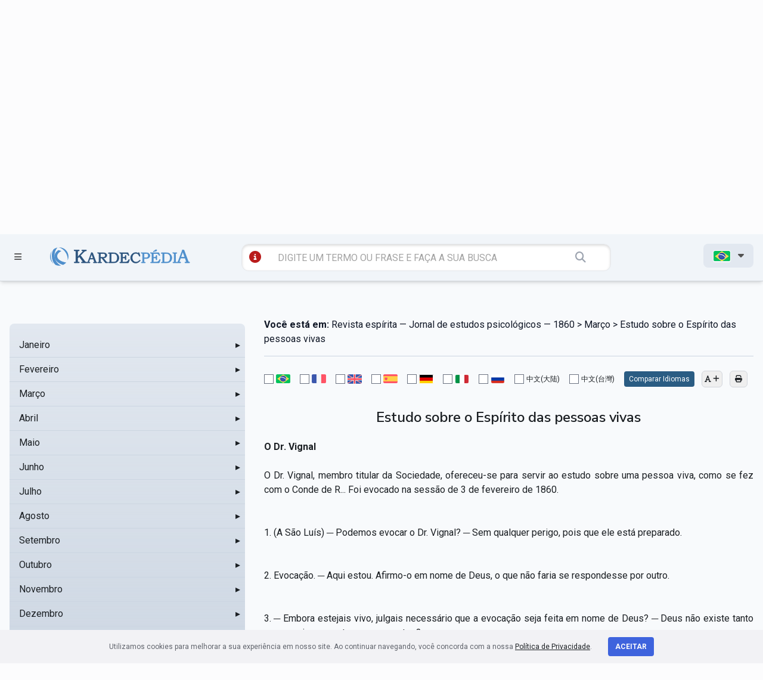

--- FILE ---
content_type: text/html; charset=UTF-8
request_url: https://kardecpedia.com/roteiro-de-estudos/894/revista-espirita-jornal-de-estudos-psicologicos-1860/4689/marco/estudo-sobre-o-espirito-das-pessoas-vivas
body_size: 28701
content:
<!DOCTYPE html>
<html lang="pt">

<head>
    <meta charset="utf-8">
    <meta name="viewport" content="width=device-width, initial-scale=1">

    <meta name="description" content="Revista espírita — Jornal de estudos psicológicos — 1860 - Março - Estudo sobre o Espírito das pessoas vivas  - Estudo sobre o Espírito das pessoas...
">
    <meta name="keywords" content="Revista espírita — Jornal de estudos psicológicos — 1860 - Março - Estudo sobre o Espírito das pessoas vivas , espiritismo, Allan Kardec, kardecpedia
">

    <meta name=“facebook-domain-verification" content="sg6e7ckalvddbdl7unhfkux0zqq3f1" />

        <meta name=“facebook-domain-verification" content="sg6e7ckalvddbdl7unhfkux0zqq3f1" />

    <meta name="twitter:card" content="summary_large_image">
    <meta name="twitter:site" content="https://kardecpedia.com/roteiro-de-estudos/894/revista-espirita-jornal-de-estudos-psicologicos-1860/4689/marco/estudo-sobre-o-espirito-das-pessoas-vivas" />
    <meta name="twitter:image" content="https://kardecpedia.com/build/assets/capa-pages-B60-Udld.png" />

    <meta property="og:title" content="Revista espírita — Jornal de estudos psicológicos — 1860 - Kardecpédia" />
    <meta property="og:url" content="https://kardecpedia.com/roteiro-de-estudos/894/revista-espirita-jornal-de-estudos-psicologicos-1860/4689/marco/estudo-sobre-o-espirito-das-pessoas-vivas" />
    <meta property="og:description" content="Revista espírita — Jornal de estudos psicológicos — 1860 - Março - Estudo sobre o Espírito das pessoas vivas  - Estudo sobre o Espírito das pessoas..." />
    <meta property="og:site_name" content="Kardecpédia" />
    <meta property="og:image" content="https://kardecpedia.com/build/assets/capa-pages-B60-Udld.png" />
    <meta property="og:image:secure_url" content="https://kardecpedia.com/build/assets/capa-pages-B60-Udld.png" />
    <meta property="og:image:type" content="image/png" />
    <meta property="og:image:width" content="300" />
    <meta property="og:image:height" content="300" />

    <meta name="csrf-token" content="szWAMmOsaRwTMyst0P85Vcf4yQNn7Mn1TxYK5uBi">

    <title>Revista espírita — Jornal de estudos psicológicos — 1860 - Março - Estudo sobre o Espírito das pessoas vivas  - Kardecpédia
</title>

    <meta http-equiv="Cache-Control" content="no-cache, no-store, must-revalidate">
    <meta http-equiv="Pragma" content="no-cache">
    <meta http-equiv="Expires" content="0">

    <link rel="apple-touch-icon" sizes="57x57" href="/icon/apple-icon-57x57.png">
    <link rel="apple-touch-icon" sizes="60x60" href="/icon/apple-icon-60x60.png">
    <link rel="apple-touch-icon" sizes="72x72" href="/icon/apple-icon-72x72.png">
    <link rel="apple-touch-icon" sizes="76x76" href="/icon/apple-icon-76x76.png">
    <link rel="apple-touch-icon" sizes="114x114" href="/icon/apple-icon-114x114.png">
    <link rel="apple-touch-icon" sizes="120x120" href="/icon/apple-icon-120x120.png">
    <link rel="apple-touch-icon" sizes="144x144" href="/icon/apple-icon-144x144.png">
    <link rel="apple-touch-icon" sizes="152x152" href="/icon/apple-icon-152x152.png">
    <link rel="apple-touch-icon" sizes="180x180" href="/icon/apple-icon-180x180.png">
    <link rel="icon" type="image/png" sizes="192x192" href="/icon/android-icon-192x192.png">
    <link rel="icon" type="image/png" sizes="32x32" href="/icon/favicon-32x32.png">
    <link rel="icon" type="image/png" sizes="96x96" href="/icon/favicon-96x96.png">
    <link rel="icon" type="image/png" sizes="16x16" href="/icon/favicon-16x16.png">
    <link rel="manifest" href="/icon/manifest.json">
    <meta name="msapplication-TileColor" content="#ffffff">
    <meta name="msapplication-TileImage" content="/icon/ms-icon-144x144.png">
    <meta name="theme-color" content="#ffffff">

    <link rel="canonical" href="https://kardecpedia.com/" />

    <link rel="stylesheet" href="https://kardecpedia.com/build/assets/site-ggyJNj50.css">

    <!-- Facebook Pixel Code -->
    <script>
        !function(f,b,e,v,n,t,s)
            {if(f.fbq)return;n=f.fbq=function(){n.callMethod?
            n.callMethod.apply(n,arguments):n.queue.push(arguments)};
            if(!f._fbq)f._fbq=n;n.push=n;n.loaded=!0;n.version='2.0';
            n.queue=[];t=b.createElement(e);t.async=!0;
            t.src=v;s=b.getElementsByTagName(e)[0];
            s.parentNode.insertBefore(t,s)}(window,document,'script',
            'https://connect.facebook.net/en_US/fbevents.js');
            fbq('init', '300245687523783');
            fbq('track', 'PageView');
    </script>
    <noscript>
        <img height="1" width="1" src="https://www.facebook.com/tr?id=300245687523783&ev=PageView
            &noscript=1" />
    </noscript>
    <!-- End Facebook Pixel Code -->

    <!-- Google Tag Manager -->
    <script>(function(w,d,s,l,i){w[l]=w[l]||[];w[l].push({'gtm.start':
    new Date().getTime(),event:'gtm.js'});var f=d.getElementsByTagName(s)[0],
    j=d.createElement(s),dl=l!='dataLayer'?'&l='+l:'';j.async=true;j.src=
    'https://www.googletagmanager.com/gtm.js?id='+i+dl;f.parentNode.insertBefore(j,f);
    })(window,document,'script','dataLayer','GTM-NPHSGPN');</script>
    <!-- End Google Tag Manager -->

    <!-- Google tag (gtag.js) -->
    <script async src="https://www.googletagmanager.com/gtag/js?id=G-SCTKTMVWJ0"></script>
    <script>
    window.dataLayer = window.dataLayer || [];
    function gtag(){dataLayer.push(arguments);}
    gtag('js', new Date());

    gtag('config', 'G-SCTKTMVWJ0');
    </script>

    </head>

<body>
    <!-- Google Tag Manager (noscript) -->
    <noscript><iframe src="https://www.googletagmanager.com/ns.html?id=GTM-NPHSGPN"
    height="0" width="0" style="display:none;visibility:hidden"></iframe></noscript>
    <!-- End Google Tag Manager (noscript) -->

    <div id="app">
        <header class="w-full z-40 bg-slate-100 shadow-md mobile:relative" id="site-header">

    <section id="menu" class="fixed z-[80] t-0 w-[100%] h-[100vh] bg-slate-600 bg-opacity-60">
    <div id="menuContainer"
        class="h-[100vh] bg-gradient-to-br from-[#005e84] to-[#023e55] z-50 shadow-xl shadow-slate-800 py-9 pt-28 px-8">
        <ul class="text-slate-100 uppercase font-bold text-xl">
            <li>
                <a href="" id="closeMenu" class="text-4xl float-right mt-[-80px] mr-[-50px]">
                    <i class="fa-solid fa-circle-xmark"></i>
                </a>
            </li>
            <li class="mb-5">
                <a href="https://kardecpedia.com/#estude-kardec" class="hover:text-slate-300">ESTUDE KARDEC</a>
            </li>
            <li class="mb-5">
                <a href="https://kardecpedia.com/obra" class="hover:text-slate-300">OBRAS E DOCUMENTOS</a>
            </li>
            <li class="mb-5">
                <a href="https://kardecpedia.com/sobre" class="hover:text-slate-300">SOBRE</a>
            </li>
            <li class="mb-5">
                <a href="https://kardecpedia.com/colabore" class="hover:text-slate-300">COLABORE</a>
            </li>
            <li class="mb-5">
                <a href="https://kardecpedia.com/contato" class="hover:text-slate-300">CONTATO</a>
            </li>
            <li class="mb-5">
                                    <a href="https://paginas.kardecplay.net/lancamento-app-kardecpedia" target="_blank" class="hover:text-slate-300">App KardecPedia</a>
                            </li>

            <li class="mb-5">
                <a href="https://kardecpedia.com/cadastro" class="hover:text-slate-300">
                    <i class="fa-solid fa-users"></i> CRIAR CONTA
                </a>
            </li>

            <li class="mb-5">
                <i class="fa-solid fa-user"></i> <a href="/login" class="hover:text-slate-300">LOGIN</a>
            </li>
        </ul>
    </div>
</section>

    <section class="top-desktop z-50 pt-5 pb-5 text-[#525252] border-b-[1px] border-gray-300 tablet:hidden mobile:hidden">
    <div class="container max-w-7xl mx-auto px-4">
        <div class="grid grid-cols-12 gap-4">

            <div class="col-span-2">
                <a href=""
                    class="open-menu-top font-bold inline-block px-4 py-2 hover:bg-slate-200 rounded-lg transition duration-300 ease-in-out">
                    <i class="fa-solid fa-bars mr-2 text-xl"></i> MENU
                </a>
            </div>

            <div class="col-span-6 pt-5">
                <a href="https://kardecpedia.com" class="block w-[100%] text-center">
                    <img
                    src="https://kardecpedia.com/build/assets/logo-B9GCAzR3.svg"
                    alt="KardecPedia"
                    class="w-[400px] h-auto pr-8 inline-block ml-48">
                </a>
            </div>

            <div class="col-span-4 text-right">
                <a href="" id="shareButton"
                    class="inline-block px-4 py-2 hover:bg-slate-200 rounded-lg transition duration-300 ease-in-out">
                    <i class="fa-solid fa-share-nodes"></i>
                </a>

                <a href="https://www.facebook.com/kardecpedia/" target="_blank"
                class="inline-block px-4 py-2 hover:bg-slate-200 rounded-lg transition duration-300 ease-in-out">
                    <i class="fa-brands fa-facebook-f"></i>
                </a>

                <a href="https://www.instagram.com/kardecpedia/" target="_blank"
                class="inline-block px-4 py-2 hover:bg-slate-200 rounded-lg transition duration-300 ease-in-out">
                    <i class="fa-brands fa-instagram"></i>
                </a>

                <a href="https://kardecpedia.com/cadastro"
                    class="inline-block mr-2 ml-4 px-4 py-2 hover:bg-slate-200 rounded-lg transition duration-300 ease-in-out">
                    <i class="fa-solid fa-user"></i>
                </a>

                <ul class="inline-block">
                    <li id="langMenu">
                        <span
                            class="inline-block font-bold px-4 py-2 bg-slate-200 rounded-lg transition duration-300 ease-in-out">

                                                            <img src="https://kardecpedia.com/build/assets/pt-Cnf63iMS.png"
                                    title="pt"
                                    class="inline-block border border-solid border-white rounded-[3px] w-[30px] h-auto">
                            
                            <i class="fa-solid fa-caret-down ml-2"></i>
                        </span>
                        <ul
                            class="absolute hidden text-left bg-slate-200 px-4 py-2 mt-[-3px] r-[50px] w-[120px] z-50 text-sm shadow-xl">
                            <li class="py-2">
                                <a href="/idioma/pt">
                                    <img src="https://kardecpedia.com/build/assets/pt-Cnf63iMS.png" title="pt"
                                        class="border border-solid border-white rounded-[3px] w-[30px] h-auto">
                                </a>
                            </li>
                            <li class="py-2">
                                <a href="/idioma/en">
                                    <img src="https://kardecpedia.com/build/assets/en-urxME5uY.png" title="en"
                                        class="border border-solid border-white rounded-[3px] w-[30px] h-auto">
                                </a>
                            </li>
                            <li class="py-2">
                                <a href="/idioma/fr">
                                    <img src="https://kardecpedia.com/build/assets/fr-DFIHC6NP.png" title="fr"
                                        class="border border-solid border-white rounded-[3px] w-[30px] h-auto">
                                </a>
                            </li>
                            <li class="py-2">
                                <a href="/idioma/es">
                                    <img src="https://kardecpedia.com/build/assets/es-Y6wlbxkD.png" title="es"
                                        class="border border-solid border-white rounded-[3px] w-[30px] h-auto">
                                </a>
                            </li>
                            <li class="py-2">
                                <a href="/idioma/de">
                                    <img src="https://kardecpedia.com/build/assets/de-DiNZQ5uX.png" title="de"
                                        class="border border-solid border-white rounded-[3px] w-[30px] h-auto">
                                </a>
                            </li>
                            <li class="py-2">
                                <a href="/idioma/it">
                                    <img src="https://kardecpedia.com/build/assets/it-DEbrcFdP.png" title="it"
                                        class="border border-solid border-white rounded-[3px] w-[30px] h-auto">
                                </a>
                            </li>
                            <li class="py-2">
                                <a href="/idioma/ru">
                                    <img src="https://kardecpedia.com/build/assets/ru-DNqEpMq4.png" title="ru"
                                        class="border border-solid border-white rounded-[3px] w-[30px] h-auto">
                                </a>
                            </li>
                            <li class="py-2">
                                <a href="/idioma/zh_CN">
                                    中文(大陆)
                                </a>
                            </li>
                            <li class="py-2">
                                <a href="/idioma/zh_TW">
                                    中文(台灣)
                                </a>
                            </li>
                        </ul>
                    </li>
                </ul>

            </div>

        </div>
        <div class="grid grid-cols-12 gap-4 pt-12">
            <div class="col-span-6 col-start-4">

                <form action="https://kardecpedia.com/busca"
                    class="block w-[100%] bg-[#ffffff] rounded-xl px-2 py-2 shadow-[inset_0_2px_4px_rgba(0,0,0,0.15)] border-[1px]">

                    <a href="https://kardecpedia.com/busca/tutorial"
                    class="inline-block ml-2 text-red-700"
                    data-toggle="tooltip"
                    data-placement="bottom"
                    title="veja diferentes maneiras de se utilizar a busca">
                        <i class="fa-solid fa-circle-info text-xl"></i>
                    </a>

                    <input
                    type="text"
                    class="w-[80%] border-0 bg-transparent px-1 py-1 pl-2 mr-6 ml-4 focus:ring-0"
                    placeholder="DIGITE UM TERMO OU FRASE E FAÇA A SUA BUSCA" name="q">

                    <button class="border-0 bg-transparent px-1 py-1 text-lg text-gray-400">
                        <i class="fa-solid fa-magnifying-glass"></i>
                    </button>
                </form>
            </div>
        </div>
    </div>
</section>

    <section class="top-mobile hidden z-50 pt-5 pb-5 text-[#525252] border-b-[1px] border-gray-300 tablet:block mobile:block">
    <div class="container max-w-7xl mx-auto px-4">
        <div class="grid grid-cols-12 gap-8">
            <div class="col-span-2">
                <a href=""
                    class="open-menu-top font-bold inline-block px-1 py-1 hover:bg-slate-200 rounded-lg transition duration-300 ease-in-out">
                    <i class="fa-solid fa-bars mr-2 text-xl"></i>
                </a>
            </div>
            <div class="col-span-9 text-center">
                <a href="/" class="block w-[100%] text-center">
                    <img
                        src="https://kardecpedia.com/build/assets/logo-B9GCAzR3.svg"
                        alt="KardecPedia"
                        class="w-80 h-auto pr-8 inline-block">
                </a>
            </div>
        </div>

        <div class="col-span-12 mt-8">
            <form action="https://kardecpedia.com/busca"
                class="block w-[100%] bg-[#ffffff] rounded-xl px-2 py-2 shadow-[inset_0_2px_4px_rgba(0,0,0,0.15)] border-[1px]">
                <a href="https://kardecpedia.com/busca/tutorial"
                class="inline-block ml-2 text-red-700"
                data-toggle="tooltip"
                data-placement="bottom"
                title="veja diferentes maneiras de se utilizar a busca">
                    <i class="fa-solid fa-circle-info text-xl"></i>
                </a>
                <input type="text" class="w-[66%] border-0 bg-transparent px-1 py-1 pl-2 mr-6 ml-4 focus:ring-0 tablet:w-[88%]"
                    placeholder="DIGITE UM TERMO OU FRASE E FAÇA A SUA BUSCA" name="q">
                <button class="border-0 bg-transparent px-1 py-1 text-lg text-gray-400">
                    <i class="fa-solid fa-magnifying-glass"></i>
                </button>
            </form>
        </div>

    </div>
</section>

    <section class="top-fixed fixed w-[100%] z-[60] pt-4 pb-4 text-[#525252] border-b-[1px] border-gray-300 bg-slate-100 shadow-md">
    <div class="container max-w-7xl mx-auto px-4">
        <div class="grid grid-cols-12 gap-2 mobile:grid-cols-2">
            <div class="col-span-1 pt-[6px]">
                <a href=""
                    class="open-menu-top inline-block px-2 py-1 hover:bg-slate-200 rounded-lg transition duration-300 ease-in-out">
                    <i class="fa-solid fa-bars text-sm"></i>
                </a>
            </div>
            <div class="col-span-3 mobile:col-span-1">
                <a href="/">
                    <img
                        src="https://kardecpedia.com/build/assets/logo-B9GCAzR3.svg"
                        alt="KardecPedia"
                        class="w-60 h-auto pt-1 inline-block ml-[-40px] mobile:ml-[-100px]">
                </a>
            </div>
            <div class="col-span-6 mobile:col-span-2">
                <form action="https://kardecpedia.com/busca"
                    class="block w-[100%] bg-[#ffffff] rounded-xl px-1 py-1 ml-[-30px] shadow-[inset_0_2px_4px_rgba(0,0,0,0.15)] border-[1px] mobile:ml-0">

                    <a href="https://kardecpedia.com/busca/tutorial"
                    class="inline-block ml-2 text-red-700"
                    data-toggle="tooltip"
                    data-placement="bottom"
                    title="veja diferentes maneiras de se utilizar a busca">
                        <i class="fa-solid fa-circle-info text-xl"></i>
                    </a>

                    <input type="text" class="w-[78%] border-0 bg-transparent px-1 py-1 pl-2 mr-6 ml-4 focus:ring-0 mobile:w-[70%]"
                        placeholder="DIGITE UM TERMO OU FRASE E FAÇA A SUA BUSCA" name="q">
                    <button class="border-0 bg-transparent px-1 py-1 text-lg text-gray-400">
                        <i class="fa-solid fa-magnifying-glass"></i>
                    </button>
                </form>
            </div>

            <div class="col-span-2 text-right mobile:hidden">
                <ul class="inline-block">
                    <li id="langMenu">
                        <span
                            class="inline-block font-bold px-4 py-2 bg-slate-200 rounded-lg transition duration-300 ease-in-out">

                                                            <img src="https://kardecpedia.com/build/assets/pt-Cnf63iMS.png"
                                    title="pt"
                                    class="inline-block border border-solid border-white rounded-[3px] w-[30px] h-auto">
                            
                            <i class="fa-solid fa-caret-down ml-2"></i>
                        </span>
                        <ul
                            class="absolute hidden text-left bg-slate-200 px-4 py-2 mt-[-3px] r-[50px] w-[120px] z-50 text-sm shadow-xl">
                            <li class="py-2">
                                <a href="/idioma/pt">
                                    <img src="https://kardecpedia.com/build/assets/pt-Cnf63iMS.png" title="pt"
                                        class="border border-solid border-white rounded-[3px] w-[30px] h-auto">
                                </a>
                            </li>
                            <li class="py-2">
                                <a href="/idioma/en">
                                    <img src="https://kardecpedia.com/build/assets/en-urxME5uY.png" title="en"
                                        class="border border-solid border-white rounded-[3px] w-[30px] h-auto">
                                </a>
                            </li>
                            <li class="py-2">
                                <a href="/idioma/fr">
                                    <img src="https://kardecpedia.com/build/assets/fr-DFIHC6NP.png" title="fr"
                                        class="border border-solid border-white rounded-[3px] w-[30px] h-auto">
                                </a>
                            </li>
                            <li class="py-2">
                                <a href="/idioma/es">
                                    <img src="https://kardecpedia.com/build/assets/es-Y6wlbxkD.png" title="es"
                                        class="border border-solid border-white rounded-[3px] w-[30px] h-auto">
                                </a>
                            </li>
                            <li class="py-2">
                                <a href="/idioma/de">
                                    <img src="https://kardecpedia.com/build/assets/de-DiNZQ5uX.png" title="de"
                                        class="border border-solid border-white rounded-[3px] w-[30px] h-auto">
                                </a>
                            </li>
                            <li class="py-2">
                                <a href="/idioma/it">
                                    <img src="https://kardecpedia.com/build/assets/it-DEbrcFdP.png" title="it"
                                        class="border border-solid border-white rounded-[3px] w-[30px] h-auto">
                                </a>
                            </li>
                            <li class="py-2">
                                <a href="/idioma/ru">
                                    <img src="https://kardecpedia.com/build/assets/ru-DNqEpMq4.png" title="ru"
                                        class="border border-solid border-white rounded-[3px] w-[30px] h-auto">
                                </a>
                            </li>
                            <li class="py-2">
                                <a href="/idioma/zh_CN">
                                    中文(大陆)
                                </a>
                            </li>
                            <li class="py-2">
                                <a href="/idioma/zh_TW">
                                    中文(台灣)
                                </a>
                            </li>
                        </ul>
                    </li>
                </ul>
            </div>
        </div>
    </div>
</section>

</header>
        
<section
    class="bg-slate-200 bg-gradient-to-t from-slate-300 py-24 pt-24 shadow-[inset_0_4px_10px_rgba(0,0,0,0.08)] print:shadow-none"
>
    <div class="container mx-auto max-w-7xl px-4">
        <div class="grid grid-cols-12 gap-4">
            <div class="col-span-12 text-center" id="js-titulo">
                <h1 class="text-3xl font-bold uppercase">
                    Revista espírita — Jornal de estudos psicológicos — 1860
                </h1>
                <p class="text-[#005e84]" id="js-breadcrumb-autor">Allan Kardec</p>
            </div>
        </div>
    </div>
</section>

<section class="bg-slate-50 py-32 pt-12" id="content-geral">
    <div class="container mx-auto max-w-7xl px-4">
        <div class="grid grid-cols-12 gap-8 mobile:grid-cols-1">
            
            <div
                x-data
                class="scrollbar-thumb-rounded-full scrollbar-track-rounded-full sticky top-[150px] col-span-3 max-h-[640px] overflow-y-scroll rounded-lg bg-slate-200 bg-gradient-to-t from-slate-300 py-4 scrollbar scrollbar-track-transparent scrollbar-thumb-slate-300 lg:col-span-4 mobile:relative mobile:top-0 mobile:col-span-1"
                id="roteiro-side-menu"
            >
                <div x-data="menuData">
    <ul id="side-menu-chapters-ul">
                    <li class="relative">
    <div
        x-data="{ isDirectory: true, itemId: 4646 }"
        :class="{
        'bg-slate-300': isActive(itemId)
    }"
        class="cursor-pointer"
    >
        <div
             @click.stop="toggle(4646, 894)"             class="pl-4 flex items-center justify-between border-b border-solid border-slate-300 p-2 transition duration-75 ease-in-out hover:bg-slate-100"
        >
            <a
                href="https://kardecpedia.com/roteiro-de-estudos/894/revista-espirita-jornal-de-estudos-psicologicos-1860/4646/janeiro"
                @click.prevent="navigate($event, 'https://kardecpedia.com/roteiro-de-estudos/894/revista-espirita-jornal-de-estudos-psicologicos-1860/4646/janeiro', itemId)"
                class="flex-1"
                id="chapter-menu-item-4646"
            >
                Janeiro
            </a>
                            
                <span
                    x-show="! isOpen(4646)"
                    class="inline-block w-6 text-right"
                >
                    &#9656;
                </span>
                
                <span
                    x-show="isOpen(4646)"
                    class="inline-block w-6 text-right"
                >
                    &#9662;
                </span>
                
                    </div>
    </div>

            <ul x-show="isOpen(4646)" x-collapse class="bg-slate-200">
                            <li class="relative">
    <div
        x-data="{ isDirectory: false, itemId: 4658 }"
        :class="{
        'bg-slate-300': isActive(itemId)
    }"
        class="cursor-pointer"
    >
        <div
                        class="pl-8 flex items-center justify-between border-b border-solid border-slate-300 p-2 transition duration-75 ease-in-out hover:bg-slate-100"
        >
            <a
                href="https://kardecpedia.com/roteiro-de-estudos/894/revista-espirita-jornal-de-estudos-psicologicos-1860/4658/janeiro/o-espiritismo-em-1860"
                @click.prevent="navigate($event, 'https://kardecpedia.com/roteiro-de-estudos/894/revista-espirita-jornal-de-estudos-psicologicos-1860/4658/janeiro/o-espiritismo-em-1860', itemId)"
                class="flex-1"
                id="chapter-menu-item-4658"
            >
                O Espiritismo em 1860
            </a>
                    </div>
    </div>

    </li>
                            <li class="relative">
    <div
        x-data="{ isDirectory: false, itemId: 4659 }"
        :class="{
        'bg-slate-300': isActive(itemId)
    }"
        class="cursor-pointer"
    >
        <div
                        class="pl-8 flex items-center justify-between border-b border-solid border-slate-300 p-2 transition duration-75 ease-in-out hover:bg-slate-100"
        >
            <a
                href="https://kardecpedia.com/roteiro-de-estudos/894/revista-espirita-jornal-de-estudos-psicologicos-1860/4659/janeiro/o-magnetismo-perante-a-academia"
                @click.prevent="navigate($event, 'https://kardecpedia.com/roteiro-de-estudos/894/revista-espirita-jornal-de-estudos-psicologicos-1860/4659/janeiro/o-magnetismo-perante-a-academia', itemId)"
                class="flex-1"
                id="chapter-menu-item-4659"
            >
                O magnetismo perante a academia
            </a>
                    </div>
    </div>

    </li>
                            <li class="relative">
    <div
        x-data="{ isDirectory: false, itemId: 4660 }"
        :class="{
        'bg-slate-300': isActive(itemId)
    }"
        class="cursor-pointer"
    >
        <div
                        class="pl-8 flex items-center justify-between border-b border-solid border-slate-300 p-2 transition duration-75 ease-in-out hover:bg-slate-100"
        >
            <a
                href="https://kardecpedia.com/roteiro-de-estudos/894/revista-espirita-jornal-de-estudos-psicologicos-1860/4660/janeiro/espirito-de-um-lado-corpo-do-outro-palestra-com-o-espirito-de-um-vivo"
                @click.prevent="navigate($event, 'https://kardecpedia.com/roteiro-de-estudos/894/revista-espirita-jornal-de-estudos-psicologicos-1860/4660/janeiro/espirito-de-um-lado-corpo-do-outro-palestra-com-o-espirito-de-um-vivo', itemId)"
                class="flex-1"
                id="chapter-menu-item-4660"
            >
                Espírito de um lado, corpo do outro. Palestra com o Espírito de um vivo
            </a>
                    </div>
    </div>

    </li>
                            <li class="relative">
    <div
        x-data="{ isDirectory: false, itemId: 4661 }"
        :class="{
        'bg-slate-300': isActive(itemId)
    }"
        class="cursor-pointer"
    >
        <div
                        class="pl-8 flex items-center justify-between border-b border-solid border-slate-300 p-2 transition duration-75 ease-in-out hover:bg-slate-100"
        >
            <a
                href="https://kardecpedia.com/roteiro-de-estudos/894/revista-espirita-jornal-de-estudos-psicologicos-1860/4661/janeiro/conselho-de-familia"
                @click.prevent="navigate($event, 'https://kardecpedia.com/roteiro-de-estudos/894/revista-espirita-jornal-de-estudos-psicologicos-1860/4661/janeiro/conselho-de-familia', itemId)"
                class="flex-1"
                id="chapter-menu-item-4661"
            >
                Conselho de família
            </a>
                    </div>
    </div>

    </li>
                            <li class="relative">
    <div
        x-data="{ isDirectory: false, itemId: 6901 }"
        :class="{
        'bg-slate-300': isActive(itemId)
    }"
        class="cursor-pointer"
    >
        <div
                        class="pl-8 flex items-center justify-between border-b border-solid border-slate-300 p-2 transition duration-75 ease-in-out hover:bg-slate-100"
        >
            <a
                href="https://kardecpedia.com/roteiro-de-estudos/894/revista-espirita-jornal-de-estudos-psicologicos-1860/6901/janeiro/as-pedras-de-java-bruxelas-9-de-dezembro-de-1859"
                @click.prevent="navigate($event, 'https://kardecpedia.com/roteiro-de-estudos/894/revista-espirita-jornal-de-estudos-psicologicos-1860/6901/janeiro/as-pedras-de-java-bruxelas-9-de-dezembro-de-1859', itemId)"
                class="flex-1"
                id="chapter-menu-item-6901"
            >
                As pedras de Java - Bruxelas, 9 de dezembro de 1859
            </a>
                    </div>
    </div>

    </li>
                            <li class="relative">
    <div
        x-data="{ isDirectory: false, itemId: 4666 }"
        :class="{
        'bg-slate-300': isActive(itemId)
    }"
        class="cursor-pointer"
    >
        <div
                        class="pl-8 flex items-center justify-between border-b border-solid border-slate-300 p-2 transition duration-75 ease-in-out hover:bg-slate-100"
        >
            <a
                href="https://kardecpedia.com/roteiro-de-estudos/894/revista-espirita-jornal-de-estudos-psicologicos-1860/4666/janeiro/correspondencia"
                @click.prevent="navigate($event, 'https://kardecpedia.com/roteiro-de-estudos/894/revista-espirita-jornal-de-estudos-psicologicos-1860/4666/janeiro/correspondencia', itemId)"
                class="flex-1"
                id="chapter-menu-item-4666"
            >
                Correspondência
            </a>
                    </div>
    </div>

    </li>
                            <li class="relative">
    <div
        x-data="{ isDirectory: false, itemId: 4667 }"
        :class="{
        'bg-slate-300': isActive(itemId)
    }"
        class="cursor-pointer"
    >
        <div
                        class="pl-8 flex items-center justify-between border-b border-solid border-slate-300 p-2 transition duration-75 ease-in-out hover:bg-slate-100"
        >
            <a
                href="https://kardecpedia.com/roteiro-de-estudos/894/revista-espirita-jornal-de-estudos-psicologicos-1860/4667/janeiro/boletim"
                @click.prevent="navigate($event, 'https://kardecpedia.com/roteiro-de-estudos/894/revista-espirita-jornal-de-estudos-psicologicos-1860/4667/janeiro/boletim', itemId)"
                class="flex-1"
                id="chapter-menu-item-4667"
            >
                Boletim
            </a>
                    </div>
    </div>

    </li>
                    </ul>
    </li>
                    <li class="relative">
    <div
        x-data="{ isDirectory: true, itemId: 4647 }"
        :class="{
        'bg-slate-300': isActive(itemId)
    }"
        class="cursor-pointer"
    >
        <div
             @click.stop="toggle(4647, 894)"             class="pl-4 flex items-center justify-between border-b border-solid border-slate-300 p-2 transition duration-75 ease-in-out hover:bg-slate-100"
        >
            <a
                href="https://kardecpedia.com/roteiro-de-estudos/894/revista-espirita-jornal-de-estudos-psicologicos-1860/4647/fevereiro"
                @click.prevent="navigate($event, 'https://kardecpedia.com/roteiro-de-estudos/894/revista-espirita-jornal-de-estudos-psicologicos-1860/4647/fevereiro', itemId)"
                class="flex-1"
                id="chapter-menu-item-4647"
            >
                Fevereiro
            </a>
                            
                <span
                    x-show="! isOpen(4647)"
                    class="inline-block w-6 text-right"
                >
                    &#9656;
                </span>
                
                <span
                    x-show="isOpen(4647)"
                    class="inline-block w-6 text-right"
                >
                    &#9662;
                </span>
                
                    </div>
    </div>

            <ul x-show="isOpen(4647)" x-collapse class="bg-slate-200">
                            <li class="relative">
    <div
        x-data="{ isDirectory: false, itemId: 4668 }"
        :class="{
        'bg-slate-300': isActive(itemId)
    }"
        class="cursor-pointer"
    >
        <div
                        class="pl-8 flex items-center justify-between border-b border-solid border-slate-300 p-2 transition duration-75 ease-in-out hover:bg-slate-100"
        >
            <a
                href="https://kardecpedia.com/roteiro-de-estudos/894/revista-espirita-jornal-de-estudos-psicologicos-1860/4668/fevereiro/boletim"
                @click.prevent="navigate($event, 'https://kardecpedia.com/roteiro-de-estudos/894/revista-espirita-jornal-de-estudos-psicologicos-1860/4668/fevereiro/boletim', itemId)"
                class="flex-1"
                id="chapter-menu-item-4668"
            >
                Boletim 
            </a>
                    </div>
    </div>

    </li>
                            <li class="relative">
    <div
        x-data="{ isDirectory: false, itemId: 4669 }"
        :class="{
        'bg-slate-300': isActive(itemId)
    }"
        class="cursor-pointer"
    >
        <div
                        class="pl-8 flex items-center justify-between border-b border-solid border-slate-300 p-2 transition duration-75 ease-in-out hover:bg-slate-100"
        >
            <a
                href="https://kardecpedia.com/roteiro-de-estudos/894/revista-espirita-jornal-de-estudos-psicologicos-1860/4669/fevereiro/os-espiritos-globulos"
                @click.prevent="navigate($event, 'https://kardecpedia.com/roteiro-de-estudos/894/revista-espirita-jornal-de-estudos-psicologicos-1860/4669/fevereiro/os-espiritos-globulos', itemId)"
                class="flex-1"
                id="chapter-menu-item-4669"
            >
                Os Espíritos glóbulos
            </a>
                    </div>
    </div>

    </li>
                            <li class="relative">
    <div
        x-data="{ isDirectory: false, itemId: 4670 }"
        :class="{
        'bg-slate-300': isActive(itemId)
    }"
        class="cursor-pointer"
    >
        <div
                        class="pl-8 flex items-center justify-between border-b border-solid border-slate-300 p-2 transition duration-75 ease-in-out hover:bg-slate-100"
        >
            <a
                href="https://kardecpedia.com/roteiro-de-estudos/894/revista-espirita-jornal-de-estudos-psicologicos-1860/4670/fevereiro/mediuns-especiais"
                @click.prevent="navigate($event, 'https://kardecpedia.com/roteiro-de-estudos/894/revista-espirita-jornal-de-estudos-psicologicos-1860/4670/fevereiro/mediuns-especiais', itemId)"
                class="flex-1"
                id="chapter-menu-item-4670"
            >
                Médiuns especiais
            </a>
                    </div>
    </div>

    </li>
                            <li class="relative">
    <div
        x-data="{ isDirectory: false, itemId: 4671 }"
        :class="{
        'bg-slate-300': isActive(itemId)
    }"
        class="cursor-pointer"
    >
        <div
                        class="pl-8 flex items-center justify-between border-b border-solid border-slate-300 p-2 transition duration-75 ease-in-out hover:bg-slate-100"
        >
            <a
                href="https://kardecpedia.com/roteiro-de-estudos/894/revista-espirita-jornal-de-estudos-psicologicos-1860/4671/fevereiro/bibliografia-a-condessa-matilde-de-canossa"
                @click.prevent="navigate($event, 'https://kardecpedia.com/roteiro-de-estudos/894/revista-espirita-jornal-de-estudos-psicologicos-1860/4671/fevereiro/bibliografia-a-condessa-matilde-de-canossa', itemId)"
                class="flex-1"
                id="chapter-menu-item-4671"
            >
                Bibliografia - A condessa Matilde de Canossa
            </a>
                    </div>
    </div>

    </li>
                            <li class="relative">
    <div
        x-data="{ isDirectory: false, itemId: 6902 }"
        :class="{
        'bg-slate-300': isActive(itemId)
    }"
        class="cursor-pointer"
    >
        <div
                        class="pl-8 flex items-center justify-between border-b border-solid border-slate-300 p-2 transition duration-75 ease-in-out hover:bg-slate-100"
        >
            <a
                href="https://kardecpedia.com/roteiro-de-estudos/894/revista-espirita-jornal-de-estudos-psicologicos-1860/6902/fevereiro/historia-de-um-danado"
                @click.prevent="navigate($event, 'https://kardecpedia.com/roteiro-de-estudos/894/revista-espirita-jornal-de-estudos-psicologicos-1860/6902/fevereiro/historia-de-um-danado', itemId)"
                class="flex-1"
                id="chapter-menu-item-6902"
            >
                História de um danado
            </a>
                    </div>
    </div>

    </li>
                            <li class="relative">
    <div
        x-data="{ isDirectory: true, itemId: 4682 }"
        :class="{
        'bg-slate-300': isActive(itemId)
    }"
        class="cursor-pointer"
    >
        <div
             @click.stop="toggle(4682, 4647)"             class="pl-8 flex items-center justify-between border-b border-solid border-slate-300 p-2 transition duration-75 ease-in-out hover:bg-slate-100"
        >
            <a
                href="https://kardecpedia.com/roteiro-de-estudos/894/revista-espirita-jornal-de-estudos-psicologicos-1860/4682/fevereiro/comunicacoes-espontaneas"
                @click.prevent="navigate($event, 'https://kardecpedia.com/roteiro-de-estudos/894/revista-espirita-jornal-de-estudos-psicologicos-1860/4682/fevereiro/comunicacoes-espontaneas', itemId)"
                class="flex-1"
                id="chapter-menu-item-4682"
            >
                Comunicações espontâneas
            </a>
                            
                <span
                    x-show="! isOpen(4682)"
                    class="inline-block w-6 text-right"
                >
                    &#9656;
                </span>
                
                <span
                    x-show="isOpen(4682)"
                    class="inline-block w-6 text-right"
                >
                    &#9662;
                </span>
                
                    </div>
    </div>

            <ul x-show="isOpen(4682)" x-collapse class="bg-slate-200">
                            <li class="relative">
    <div
        x-data="{ isDirectory: false, itemId: 4877 }"
        :class="{
        'bg-slate-300': isActive(itemId)
    }"
        class="cursor-pointer"
    >
        <div
                        class="pl-12 flex items-center justify-between border-b border-solid border-slate-300 p-2 transition duration-75 ease-in-out hover:bg-slate-100"
        >
            <a
                href="https://kardecpedia.com/roteiro-de-estudos/894/revista-espirita-jornal-de-estudos-psicologicos-1860/4877/fevereiro/comunicacoes-espontaneas/estelle-riquier"
                @click.prevent="navigate($event, 'https://kardecpedia.com/roteiro-de-estudos/894/revista-espirita-jornal-de-estudos-psicologicos-1860/4877/fevereiro/comunicacoes-espontaneas/estelle-riquier', itemId)"
                class="flex-1"
                id="chapter-menu-item-4877"
            >
                Estelle Riquier
            </a>
                    </div>
    </div>

    </li>
                            <li class="relative">
    <div
        x-data="{ isDirectory: false, itemId: 4878 }"
        :class="{
        'bg-slate-300': isActive(itemId)
    }"
        class="cursor-pointer"
    >
        <div
                        class="pl-12 flex items-center justify-between border-b border-solid border-slate-300 p-2 transition duration-75 ease-in-out hover:bg-slate-100"
        >
            <a
                href="https://kardecpedia.com/roteiro-de-estudos/894/revista-espirita-jornal-de-estudos-psicologicos-1860/4878/fevereiro/comunicacoes-espontaneas/o-tempo-presente"
                @click.prevent="navigate($event, 'https://kardecpedia.com/roteiro-de-estudos/894/revista-espirita-jornal-de-estudos-psicologicos-1860/4878/fevereiro/comunicacoes-espontaneas/o-tempo-presente', itemId)"
                class="flex-1"
                id="chapter-menu-item-4878"
            >
                O tempo presente
            </a>
                    </div>
    </div>

    </li>
                            <li class="relative">
    <div
        x-data="{ isDirectory: false, itemId: 4879 }"
        :class="{
        'bg-slate-300': isActive(itemId)
    }"
        class="cursor-pointer"
    >
        <div
                        class="pl-12 flex items-center justify-between border-b border-solid border-slate-300 p-2 transition duration-75 ease-in-out hover:bg-slate-100"
        >
            <a
                href="https://kardecpedia.com/roteiro-de-estudos/894/revista-espirita-jornal-de-estudos-psicologicos-1860/4879/fevereiro/comunicacoes-espontaneas/os-sinos"
                @click.prevent="navigate($event, 'https://kardecpedia.com/roteiro-de-estudos/894/revista-espirita-jornal-de-estudos-psicologicos-1860/4879/fevereiro/comunicacoes-espontaneas/os-sinos', itemId)"
                class="flex-1"
                id="chapter-menu-item-4879"
            >
                Os sinos
            </a>
                    </div>
    </div>

    </li>
                            <li class="relative">
    <div
        x-data="{ isDirectory: false, itemId: 4880 }"
        :class="{
        'bg-slate-300': isActive(itemId)
    }"
        class="cursor-pointer"
    >
        <div
                        class="pl-12 flex items-center justify-between border-b border-solid border-slate-300 p-2 transition duration-75 ease-in-out hover:bg-slate-100"
        >
            <a
                href="https://kardecpedia.com/roteiro-de-estudos/894/revista-espirita-jornal-de-estudos-psicologicos-1860/4880/fevereiro/comunicacoes-espontaneas/conselho-de-familia"
                @click.prevent="navigate($event, 'https://kardecpedia.com/roteiro-de-estudos/894/revista-espirita-jornal-de-estudos-psicologicos-1860/4880/fevereiro/comunicacoes-espontaneas/conselho-de-familia', itemId)"
                class="flex-1"
                id="chapter-menu-item-4880"
            >
                Conselho de família
            </a>
                    </div>
    </div>

    </li>
                    </ul>
    </li>
                    </ul>
    </li>
                    <li class="relative">
    <div
        x-data="{ isDirectory: true, itemId: 4648 }"
        :class="{
        'bg-slate-300': isActive(itemId)
    }"
        class="cursor-pointer"
    >
        <div
             @click.stop="toggle(4648, 894)"             class="pl-4 flex items-center justify-between border-b border-solid border-slate-300 p-2 transition duration-75 ease-in-out hover:bg-slate-100"
        >
            <a
                href="https://kardecpedia.com/roteiro-de-estudos/894/revista-espirita-jornal-de-estudos-psicologicos-1860/4648/marco"
                @click.prevent="navigate($event, 'https://kardecpedia.com/roteiro-de-estudos/894/revista-espirita-jornal-de-estudos-psicologicos-1860/4648/marco', itemId)"
                class="flex-1"
                id="chapter-menu-item-4648"
            >
                Março
            </a>
                            
                <span
                    x-show="! isOpen(4648)"
                    class="inline-block w-6 text-right"
                >
                    &#9656;
                </span>
                
                <span
                    x-show="isOpen(4648)"
                    class="inline-block w-6 text-right"
                >
                    &#9662;
                </span>
                
                    </div>
    </div>

            <ul x-show="isOpen(4648)" x-collapse class="bg-slate-200">
                            <li class="relative">
    <div
        x-data="{ isDirectory: false, itemId: 4685 }"
        :class="{
        'bg-slate-300': isActive(itemId)
    }"
        class="cursor-pointer"
    >
        <div
                        class="pl-8 flex items-center justify-between border-b border-solid border-slate-300 p-2 transition duration-75 ease-in-out hover:bg-slate-100"
        >
            <a
                href="https://kardecpedia.com/roteiro-de-estudos/894/revista-espirita-jornal-de-estudos-psicologicos-1860/4685/marco/boletim"
                @click.prevent="navigate($event, 'https://kardecpedia.com/roteiro-de-estudos/894/revista-espirita-jornal-de-estudos-psicologicos-1860/4685/marco/boletim', itemId)"
                class="flex-1"
                id="chapter-menu-item-4685"
            >
                Boletim 
            </a>
                    </div>
    </div>

    </li>
                            <li class="relative">
    <div
        x-data="{ isDirectory: false, itemId: 4686 }"
        :class="{
        'bg-slate-300': isActive(itemId)
    }"
        class="cursor-pointer"
    >
        <div
                        class="pl-8 flex items-center justify-between border-b border-solid border-slate-300 p-2 transition duration-75 ease-in-out hover:bg-slate-100"
        >
            <a
                href="https://kardecpedia.com/roteiro-de-estudos/894/revista-espirita-jornal-de-estudos-psicologicos-1860/4686/marco/os-pre-adamitas"
                @click.prevent="navigate($event, 'https://kardecpedia.com/roteiro-de-estudos/894/revista-espirita-jornal-de-estudos-psicologicos-1860/4686/marco/os-pre-adamitas', itemId)"
                class="flex-1"
                id="chapter-menu-item-4686"
            >
                Os pré-adamitas
            </a>
                    </div>
    </div>

    </li>
                            <li class="relative">
    <div
        x-data="{ isDirectory: false, itemId: 4687 }"
        :class="{
        'bg-slate-300': isActive(itemId)
    }"
        class="cursor-pointer"
    >
        <div
                        class="pl-8 flex items-center justify-between border-b border-solid border-slate-300 p-2 transition duration-75 ease-in-out hover:bg-slate-100"
        >
            <a
                href="https://kardecpedia.com/roteiro-de-estudos/894/revista-espirita-jornal-de-estudos-psicologicos-1860/4687/marco/um-medium-curador"
                @click.prevent="navigate($event, 'https://kardecpedia.com/roteiro-de-estudos/894/revista-espirita-jornal-de-estudos-psicologicos-1860/4687/marco/um-medium-curador', itemId)"
                class="flex-1"
                id="chapter-menu-item-4687"
            >
                Um médium curador
            </a>
                    </div>
    </div>

    </li>
                            <li class="relative">
    <div
        x-data="{ isDirectory: false, itemId: 4688 }"
        :class="{
        'bg-slate-300': isActive(itemId)
    }"
        class="cursor-pointer"
    >
        <div
                        class="pl-8 flex items-center justify-between border-b border-solid border-slate-300 p-2 transition duration-75 ease-in-out hover:bg-slate-100"
        >
            <a
                href="https://kardecpedia.com/roteiro-de-estudos/894/revista-espirita-jornal-de-estudos-psicologicos-1860/4688/marco/manifestacoes-fisicas-espontaneas-o-padeiro-de-dieppe"
                @click.prevent="navigate($event, 'https://kardecpedia.com/roteiro-de-estudos/894/revista-espirita-jornal-de-estudos-psicologicos-1860/4688/marco/manifestacoes-fisicas-espontaneas-o-padeiro-de-dieppe', itemId)"
                class="flex-1"
                id="chapter-menu-item-4688"
            >
                Manifestações físicas espontâneas - O padeiro de Dieppe
            </a>
                    </div>
    </div>

    </li>
                            <li class="relative">
    <div
        x-data="{ isDirectory: true, itemId: 4689 }"
        :class="{
        'bg-slate-300': isActive(itemId)
    }"
        class="cursor-pointer"
    >
        <div
             @click.stop="toggle(4689, 4648)"             class="pl-8 flex items-center justify-between border-b border-solid border-slate-300 p-2 transition duration-75 ease-in-out hover:bg-slate-100"
        >
            <a
                href="https://kardecpedia.com/roteiro-de-estudos/894/revista-espirita-jornal-de-estudos-psicologicos-1860/4689/marco/estudo-sobre-o-espirito-das-pessoas-vivas"
                @click.prevent="navigate($event, 'https://kardecpedia.com/roteiro-de-estudos/894/revista-espirita-jornal-de-estudos-psicologicos-1860/4689/marco/estudo-sobre-o-espirito-das-pessoas-vivas', itemId)"
                class="flex-1"
                id="chapter-menu-item-4689"
            >
                Estudo sobre o Espírito das pessoas vivas 
            </a>
                            
                <span
                    x-show="! isOpen(4689)"
                    class="inline-block w-6 text-right"
                >
                    &#9656;
                </span>
                
                <span
                    x-show="isOpen(4689)"
                    class="inline-block w-6 text-right"
                >
                    &#9662;
                </span>
                
                    </div>
    </div>

            <ul x-show="isOpen(4689)" x-collapse class="bg-slate-200">
                            <li class="relative">
    <div
        x-data="{ isDirectory: false, itemId: 4882 }"
        :class="{
        'bg-slate-300': isActive(itemId)
    }"
        class="cursor-pointer"
    >
        <div
                        class="pl-12 flex items-center justify-between border-b border-solid border-slate-300 p-2 transition duration-75 ease-in-out hover:bg-slate-100"
        >
            <a
                href="https://kardecpedia.com/roteiro-de-estudos/894/revista-espirita-jornal-de-estudos-psicologicos-1860/4882/marco/estudo-sobre-o-espirito-das-pessoas-vivas/o-dr-vignal"
                @click.prevent="navigate($event, 'https://kardecpedia.com/roteiro-de-estudos/894/revista-espirita-jornal-de-estudos-psicologicos-1860/4882/marco/estudo-sobre-o-espirito-das-pessoas-vivas/o-dr-vignal', itemId)"
                class="flex-1"
                id="chapter-menu-item-4882"
            >
                O Dr. Vignal
            </a>
                    </div>
    </div>

    </li>
                            <li class="relative">
    <div
        x-data="{ isDirectory: false, itemId: 4883 }"
        :class="{
        'bg-slate-300': isActive(itemId)
    }"
        class="cursor-pointer"
    >
        <div
                        class="pl-12 flex items-center justify-between border-b border-solid border-slate-300 p-2 transition duration-75 ease-in-out hover:bg-slate-100"
        >
            <a
                href="https://kardecpedia.com/roteiro-de-estudos/894/revista-espirita-jornal-de-estudos-psicologicos-1860/4883/marco/estudo-sobre-o-espirito-das-pessoas-vivas/ditado-do-sr-cauviere"
                @click.prevent="navigate($event, 'https://kardecpedia.com/roteiro-de-estudos/894/revista-espirita-jornal-de-estudos-psicologicos-1860/4883/marco/estudo-sobre-o-espirito-das-pessoas-vivas/ditado-do-sr-cauviere', itemId)"
                class="flex-1"
                id="chapter-menu-item-4883"
            >
                Ditado do Sr. Cauvière
            </a>
                    </div>
    </div>

    </li>
                            <li class="relative">
    <div
        x-data="{ isDirectory: false, itemId: 4884 }"
        :class="{
        'bg-slate-300': isActive(itemId)
    }"
        class="cursor-pointer"
    >
        <div
                        class="pl-12 flex items-center justify-between border-b border-solid border-slate-300 p-2 transition duration-75 ease-in-out hover:bg-slate-100"
        >
            <a
                href="https://kardecpedia.com/roteiro-de-estudos/894/revista-espirita-jornal-de-estudos-psicologicos-1860/4884/marco/estudo-sobre-o-espirito-das-pessoas-vivas/ditado-do-sr-vignal"
                @click.prevent="navigate($event, 'https://kardecpedia.com/roteiro-de-estudos/894/revista-espirita-jornal-de-estudos-psicologicos-1860/4884/marco/estudo-sobre-o-espirito-das-pessoas-vivas/ditado-do-sr-vignal', itemId)"
                class="flex-1"
                id="chapter-menu-item-4884"
            >
                Ditado do Sr. Vignal
            </a>
                    </div>
    </div>

    </li>
                            <li class="relative">
    <div
        x-data="{ isDirectory: false, itemId: 4885 }"
        :class="{
        'bg-slate-300': isActive(itemId)
    }"
        class="cursor-pointer"
    >
        <div
                        class="pl-12 flex items-center justify-between border-b border-solid border-slate-300 p-2 transition duration-75 ease-in-out hover:bg-slate-100"
        >
            <a
                href="https://kardecpedia.com/roteiro-de-estudos/894/revista-espirita-jornal-de-estudos-psicologicos-1860/4885/marco/estudo-sobre-o-espirito-das-pessoas-vivas/senhorita-indermuhle"
                @click.prevent="navigate($event, 'https://kardecpedia.com/roteiro-de-estudos/894/revista-espirita-jornal-de-estudos-psicologicos-1860/4885/marco/estudo-sobre-o-espirito-das-pessoas-vivas/senhorita-indermuhle', itemId)"
                class="flex-1"
                id="chapter-menu-item-4885"
            >
                Senhorita Indermuhle
            </a>
                    </div>
    </div>

    </li>
                    </ul>
    </li>
                            <li class="relative">
    <div
        x-data="{ isDirectory: false, itemId: 4692 }"
        :class="{
        'bg-slate-300': isActive(itemId)
    }"
        class="cursor-pointer"
    >
        <div
                        class="pl-8 flex items-center justify-between border-b border-solid border-slate-300 p-2 transition duration-75 ease-in-out hover:bg-slate-100"
        >
            <a
                href="https://kardecpedia.com/roteiro-de-estudos/894/revista-espirita-jornal-de-estudos-psicologicos-1860/4692/marco/bibliografia-slamora-a-druidesa-ou-o-espiritualismo-no-seculo-xv"
                @click.prevent="navigate($event, 'https://kardecpedia.com/roteiro-de-estudos/894/revista-espirita-jornal-de-estudos-psicologicos-1860/4692/marco/bibliografia-slamora-a-druidesa-ou-o-espiritualismo-no-seculo-xv', itemId)"
                class="flex-1"
                id="chapter-menu-item-4692"
            >
                Bibliografia - Slamora, a druidesa ou o espiritualismo no século XV
            </a>
                    </div>
    </div>

    </li>
                            <li class="relative">
    <div
        x-data="{ isDirectory: true, itemId: 4693 }"
        :class="{
        'bg-slate-300': isActive(itemId)
    }"
        class="cursor-pointer"
    >
        <div
             @click.stop="toggle(4693, 4648)"             class="pl-8 flex items-center justify-between border-b border-solid border-slate-300 p-2 transition duration-75 ease-in-out hover:bg-slate-100"
        >
            <a
                href="https://kardecpedia.com/roteiro-de-estudos/894/revista-espirita-jornal-de-estudos-psicologicos-1860/4693/marco/ditados-espontaneos"
                @click.prevent="navigate($event, 'https://kardecpedia.com/roteiro-de-estudos/894/revista-espirita-jornal-de-estudos-psicologicos-1860/4693/marco/ditados-espontaneos', itemId)"
                class="flex-1"
                id="chapter-menu-item-4693"
            >
                Ditados espontâneos
            </a>
                            
                <span
                    x-show="! isOpen(4693)"
                    class="inline-block w-6 text-right"
                >
                    &#9656;
                </span>
                
                <span
                    x-show="isOpen(4693)"
                    class="inline-block w-6 text-right"
                >
                    &#9662;
                </span>
                
                    </div>
    </div>

            <ul x-show="isOpen(4693)" x-collapse class="bg-slate-200">
                            <li class="relative">
    <div
        x-data="{ isDirectory: false, itemId: 4694 }"
        :class="{
        'bg-slate-300': isActive(itemId)
    }"
        class="cursor-pointer"
    >
        <div
                        class="pl-12 flex items-center justify-between border-b border-solid border-slate-300 p-2 transition duration-75 ease-in-out hover:bg-slate-100"
        >
            <a
                href="https://kardecpedia.com/roteiro-de-estudos/894/revista-espirita-jornal-de-estudos-psicologicos-1860/4694/marco/ditados-espontaneos/o-genio-das-flores"
                @click.prevent="navigate($event, 'https://kardecpedia.com/roteiro-de-estudos/894/revista-espirita-jornal-de-estudos-psicologicos-1860/4694/marco/ditados-espontaneos/o-genio-das-flores', itemId)"
                class="flex-1"
                id="chapter-menu-item-4694"
            >
                O gênio das flores
            </a>
                    </div>
    </div>

    </li>
                            <li class="relative">
    <div
        x-data="{ isDirectory: false, itemId: 6903 }"
        :class="{
        'bg-slate-300': isActive(itemId)
    }"
        class="cursor-pointer"
    >
        <div
                        class="pl-12 flex items-center justify-between border-b border-solid border-slate-300 p-2 transition duration-75 ease-in-out hover:bg-slate-100"
        >
            <a
                href="https://kardecpedia.com/roteiro-de-estudos/894/revista-espirita-jornal-de-estudos-psicologicos-1860/6903/marco/ditados-espontaneos/perguntas-sobre-o-genio-das-flores"
                @click.prevent="navigate($event, 'https://kardecpedia.com/roteiro-de-estudos/894/revista-espirita-jornal-de-estudos-psicologicos-1860/6903/marco/ditados-espontaneos/perguntas-sobre-o-genio-das-flores', itemId)"
                class="flex-1"
                id="chapter-menu-item-6903"
            >
                Perguntas sobre o gênio das flores
            </a>
                    </div>
    </div>

    </li>
                            <li class="relative">
    <div
        x-data="{ isDirectory: false, itemId: 4695 }"
        :class="{
        'bg-slate-300': isActive(itemId)
    }"
        class="cursor-pointer"
    >
        <div
                        class="pl-12 flex items-center justify-between border-b border-solid border-slate-300 p-2 transition duration-75 ease-in-out hover:bg-slate-100"
        >
            <a
                href="https://kardecpedia.com/roteiro-de-estudos/894/revista-espirita-jornal-de-estudos-psicologicos-1860/4695/marco/ditados-espontaneos/felicidade"
                @click.prevent="navigate($event, 'https://kardecpedia.com/roteiro-de-estudos/894/revista-espirita-jornal-de-estudos-psicologicos-1860/4695/marco/ditados-espontaneos/felicidade', itemId)"
                class="flex-1"
                id="chapter-menu-item-4695"
            >
                Felicidade
            </a>
                    </div>
    </div>

    </li>
                    </ul>
    </li>
                            <li class="relative">
    <div
        x-data="{ isDirectory: false, itemId: 4696 }"
        :class="{
        'bg-slate-300': isActive(itemId)
    }"
        class="cursor-pointer"
    >
        <div
                        class="pl-8 flex items-center justify-between border-b border-solid border-slate-300 p-2 transition duration-75 ease-in-out hover:bg-slate-100"
        >
            <a
                href="https://kardecpedia.com/roteiro-de-estudos/894/revista-espirita-jornal-de-estudos-psicologicos-1860/4696/marco/o-livro-dos-espiritos-aviso-sobre-a-2a-edicao"
                @click.prevent="navigate($event, 'https://kardecpedia.com/roteiro-de-estudos/894/revista-espirita-jornal-de-estudos-psicologicos-1860/4696/marco/o-livro-dos-espiritos-aviso-sobre-a-2a-edicao', itemId)"
                class="flex-1"
                id="chapter-menu-item-4696"
            >
                O Livro dos Espíritos - Aviso sobre a 2ª edição
            </a>
                    </div>
    </div>

    </li>
                            <li class="relative">
    <div
        x-data="{ isDirectory: false, itemId: 4697 }"
        :class="{
        'bg-slate-300': isActive(itemId)
    }"
        class="cursor-pointer"
    >
        <div
                        class="pl-8 flex items-center justify-between border-b border-solid border-slate-300 p-2 transition duration-75 ease-in-out hover:bg-slate-100"
        >
            <a
                href="https://kardecpedia.com/roteiro-de-estudos/894/revista-espirita-jornal-de-estudos-psicologicos-1860/4697/marco/aos-leitores-da-revista-cartas-nao-assinadas"
                @click.prevent="navigate($event, 'https://kardecpedia.com/roteiro-de-estudos/894/revista-espirita-jornal-de-estudos-psicologicos-1860/4697/marco/aos-leitores-da-revista-cartas-nao-assinadas', itemId)"
                class="flex-1"
                id="chapter-menu-item-4697"
            >
                Aos leitores da Revista - Cartas não assinadas
            </a>
                    </div>
    </div>

    </li>
                    </ul>
    </li>
                    <li class="relative">
    <div
        x-data="{ isDirectory: true, itemId: 4650 }"
        :class="{
        'bg-slate-300': isActive(itemId)
    }"
        class="cursor-pointer"
    >
        <div
             @click.stop="toggle(4650, 894)"             class="pl-4 flex items-center justify-between border-b border-solid border-slate-300 p-2 transition duration-75 ease-in-out hover:bg-slate-100"
        >
            <a
                href="https://kardecpedia.com/roteiro-de-estudos/894/revista-espirita-jornal-de-estudos-psicologicos-1860/4650/abril"
                @click.prevent="navigate($event, 'https://kardecpedia.com/roteiro-de-estudos/894/revista-espirita-jornal-de-estudos-psicologicos-1860/4650/abril', itemId)"
                class="flex-1"
                id="chapter-menu-item-4650"
            >
                Abril
            </a>
                            
                <span
                    x-show="! isOpen(4650)"
                    class="inline-block w-6 text-right"
                >
                    &#9656;
                </span>
                
                <span
                    x-show="isOpen(4650)"
                    class="inline-block w-6 text-right"
                >
                    &#9662;
                </span>
                
                    </div>
    </div>

            <ul x-show="isOpen(4650)" x-collapse class="bg-slate-200">
                            <li class="relative">
    <div
        x-data="{ isDirectory: false, itemId: 4698 }"
        :class="{
        'bg-slate-300': isActive(itemId)
    }"
        class="cursor-pointer"
    >
        <div
                        class="pl-8 flex items-center justify-between border-b border-solid border-slate-300 p-2 transition duration-75 ease-in-out hover:bg-slate-100"
        >
            <a
                href="https://kardecpedia.com/roteiro-de-estudos/894/revista-espirita-jornal-de-estudos-psicologicos-1860/4698/abril/boletim"
                @click.prevent="navigate($event, 'https://kardecpedia.com/roteiro-de-estudos/894/revista-espirita-jornal-de-estudos-psicologicos-1860/4698/abril/boletim', itemId)"
                class="flex-1"
                id="chapter-menu-item-4698"
            >
                Boletim
            </a>
                    </div>
    </div>

    </li>
                            <li class="relative">
    <div
        x-data="{ isDirectory: false, itemId: 4700 }"
        :class="{
        'bg-slate-300': isActive(itemId)
    }"
        class="cursor-pointer"
    >
        <div
                        class="pl-8 flex items-center justify-between border-b border-solid border-slate-300 p-2 transition duration-75 ease-in-out hover:bg-slate-100"
        >
            <a
                href="https://kardecpedia.com/roteiro-de-estudos/894/revista-espirita-jornal-de-estudos-psicologicos-1860/4700/abril/formacao-da-terra-teoria-da-incrustacao-planetaria"
                @click.prevent="navigate($event, 'https://kardecpedia.com/roteiro-de-estudos/894/revista-espirita-jornal-de-estudos-psicologicos-1860/4700/abril/formacao-da-terra-teoria-da-incrustacao-planetaria', itemId)"
                class="flex-1"
                id="chapter-menu-item-4700"
            >
                Formação da Terra - Teoria da incrustação planetária
            </a>
                    </div>
    </div>

    </li>
                            <li class="relative">
    <div
        x-data="{ isDirectory: false, itemId: 4701 }"
        :class="{
        'bg-slate-300': isActive(itemId)
    }"
        class="cursor-pointer"
    >
        <div
                        class="pl-8 flex items-center justify-between border-b border-solid border-slate-300 p-2 transition duration-75 ease-in-out hover:bg-slate-100"
        >
            <a
                href="https://kardecpedia.com/roteiro-de-estudos/894/revista-espirita-jornal-de-estudos-psicologicos-1860/4701/abril/cartas-do-dr-morhery-sobre-a-srta-desiree-godu"
                @click.prevent="navigate($event, 'https://kardecpedia.com/roteiro-de-estudos/894/revista-espirita-jornal-de-estudos-psicologicos-1860/4701/abril/cartas-do-dr-morhery-sobre-a-srta-desiree-godu', itemId)"
                class="flex-1"
                id="chapter-menu-item-4701"
            >
                Cartas do Dr. Morhéry sobre a Srta. Désirée Godu
            </a>
                    </div>
    </div>

    </li>
                            <li class="relative">
    <div
        x-data="{ isDirectory: true, itemId: 4702 }"
        :class="{
        'bg-slate-300': isActive(itemId)
    }"
        class="cursor-pointer"
    >
        <div
             @click.stop="toggle(4702, 4650)"             class="pl-8 flex items-center justify-between border-b border-solid border-slate-300 p-2 transition duration-75 ease-in-out hover:bg-slate-100"
        >
            <a
                href="https://kardecpedia.com/roteiro-de-estudos/894/revista-espirita-jornal-de-estudos-psicologicos-1860/4702/abril/variedades"
                @click.prevent="navigate($event, 'https://kardecpedia.com/roteiro-de-estudos/894/revista-espirita-jornal-de-estudos-psicologicos-1860/4702/abril/variedades', itemId)"
                class="flex-1"
                id="chapter-menu-item-4702"
            >
                Variedades 
            </a>
                            
                <span
                    x-show="! isOpen(4702)"
                    class="inline-block w-6 text-right"
                >
                    &#9656;
                </span>
                
                <span
                    x-show="isOpen(4702)"
                    class="inline-block w-6 text-right"
                >
                    &#9662;
                </span>
                
                    </div>
    </div>

            <ul x-show="isOpen(4702)" x-collapse class="bg-slate-200">
                            <li class="relative">
    <div
        x-data="{ isDirectory: false, itemId: 6904 }"
        :class="{
        'bg-slate-300': isActive(itemId)
    }"
        class="cursor-pointer"
    >
        <div
                        class="pl-12 flex items-center justify-between border-b border-solid border-slate-300 p-2 transition duration-75 ease-in-out hover:bg-slate-100"
        >
            <a
                href="https://kardecpedia.com/roteiro-de-estudos/894/revista-espirita-jornal-de-estudos-psicologicos-1860/6904/abril/variedades/o-fabricante-de-sao-petersburgo"
                @click.prevent="navigate($event, 'https://kardecpedia.com/roteiro-de-estudos/894/revista-espirita-jornal-de-estudos-psicologicos-1860/6904/abril/variedades/o-fabricante-de-sao-petersburgo', itemId)"
                class="flex-1"
                id="chapter-menu-item-6904"
            >
                O fabricante de são petersburgo
            </a>
                    </div>
    </div>

    </li>
                            <li class="relative">
    <div
        x-data="{ isDirectory: false, itemId: 6905 }"
        :class="{
        'bg-slate-300': isActive(itemId)
    }"
        class="cursor-pointer"
    >
        <div
                        class="pl-12 flex items-center justify-between border-b border-solid border-slate-300 p-2 transition duration-75 ease-in-out hover:bg-slate-100"
        >
            <a
                href="https://kardecpedia.com/roteiro-de-estudos/894/revista-espirita-jornal-de-estudos-psicologicos-1860/6905/abril/variedades/aparicao-tangivel"
                @click.prevent="navigate($event, 'https://kardecpedia.com/roteiro-de-estudos/894/revista-espirita-jornal-de-estudos-psicologicos-1860/6905/abril/variedades/aparicao-tangivel', itemId)"
                class="flex-1"
                id="chapter-menu-item-6905"
            >
                Aparição tangível
            </a>
                    </div>
    </div>

    </li>
                    </ul>
    </li>
                            <li class="relative">
    <div
        x-data="{ isDirectory: true, itemId: 4704 }"
        :class="{
        'bg-slate-300': isActive(itemId)
    }"
        class="cursor-pointer"
    >
        <div
             @click.stop="toggle(4704, 4650)"             class="pl-8 flex items-center justify-between border-b border-solid border-slate-300 p-2 transition duration-75 ease-in-out hover:bg-slate-100"
        >
            <a
                href="https://kardecpedia.com/roteiro-de-estudos/894/revista-espirita-jornal-de-estudos-psicologicos-1860/4704/abril/ditados-espontaneos-e-dissertacoes-espiritas"
                @click.prevent="navigate($event, 'https://kardecpedia.com/roteiro-de-estudos/894/revista-espirita-jornal-de-estudos-psicologicos-1860/4704/abril/ditados-espontaneos-e-dissertacoes-espiritas', itemId)"
                class="flex-1"
                id="chapter-menu-item-4704"
            >
                Ditados espontâneos e dissertações espíritas
            </a>
                            
                <span
                    x-show="! isOpen(4704)"
                    class="inline-block w-6 text-right"
                >
                    &#9656;
                </span>
                
                <span
                    x-show="isOpen(4704)"
                    class="inline-block w-6 text-right"
                >
                    &#9662;
                </span>
                
                    </div>
    </div>

            <ul x-show="isOpen(4704)" x-collapse class="bg-slate-200">
                            <li class="relative">
    <div
        x-data="{ isDirectory: false, itemId: 4886 }"
        :class="{
        'bg-slate-300': isActive(itemId)
    }"
        class="cursor-pointer"
    >
        <div
                        class="pl-12 flex items-center justify-between border-b border-solid border-slate-300 p-2 transition duration-75 ease-in-out hover:bg-slate-100"
        >
            <a
                href="https://kardecpedia.com/roteiro-de-estudos/894/revista-espirita-jornal-de-estudos-psicologicos-1860/4886/abril/ditados-espontaneos-e-dissertacoes-espiritas/o-anjo-das-criancas"
                @click.prevent="navigate($event, 'https://kardecpedia.com/roteiro-de-estudos/894/revista-espirita-jornal-de-estudos-psicologicos-1860/4886/abril/ditados-espontaneos-e-dissertacoes-espiritas/o-anjo-das-criancas', itemId)"
                class="flex-1"
                id="chapter-menu-item-4886"
            >
                O Anjo das crianças
            </a>
                    </div>
    </div>

    </li>
                            <li class="relative">
    <div
        x-data="{ isDirectory: false, itemId: 4887 }"
        :class="{
        'bg-slate-300': isActive(itemId)
    }"
        class="cursor-pointer"
    >
        <div
                        class="pl-12 flex items-center justify-between border-b border-solid border-slate-300 p-2 transition duration-75 ease-in-out hover:bg-slate-100"
        >
            <a
                href="https://kardecpedia.com/roteiro-de-estudos/894/revista-espirita-jornal-de-estudos-psicologicos-1860/4887/abril/ditados-espontaneos-e-dissertacoes-espiritas/conselhos"
                @click.prevent="navigate($event, 'https://kardecpedia.com/roteiro-de-estudos/894/revista-espirita-jornal-de-estudos-psicologicos-1860/4887/abril/ditados-espontaneos-e-dissertacoes-espiritas/conselhos', itemId)"
                class="flex-1"
                id="chapter-menu-item-4887"
            >
                Conselhos
            </a>
                    </div>
    </div>

    </li>
                            <li class="relative">
    <div
        x-data="{ isDirectory: false, itemId: 4888 }"
        :class="{
        'bg-slate-300': isActive(itemId)
    }"
        class="cursor-pointer"
    >
        <div
                        class="pl-12 flex items-center justify-between border-b border-solid border-slate-300 p-2 transition duration-75 ease-in-out hover:bg-slate-100"
        >
            <a
                href="https://kardecpedia.com/roteiro-de-estudos/894/revista-espirita-jornal-de-estudos-psicologicos-1860/4888/abril/ditados-espontaneos-e-dissertacoes-espiritas/a-ostentacao"
                @click.prevent="navigate($event, 'https://kardecpedia.com/roteiro-de-estudos/894/revista-espirita-jornal-de-estudos-psicologicos-1860/4888/abril/ditados-espontaneos-e-dissertacoes-espiritas/a-ostentacao', itemId)"
                class="flex-1"
                id="chapter-menu-item-4888"
            >
                A ostentação
            </a>
                    </div>
    </div>

    </li>
                            <li class="relative">
    <div
        x-data="{ isDirectory: false, itemId: 4889 }"
        :class="{
        'bg-slate-300': isActive(itemId)
    }"
        class="cursor-pointer"
    >
        <div
                        class="pl-12 flex items-center justify-between border-b border-solid border-slate-300 p-2 transition duration-75 ease-in-out hover:bg-slate-100"
        >
            <a
                href="https://kardecpedia.com/roteiro-de-estudos/894/revista-espirita-jornal-de-estudos-psicologicos-1860/4889/abril/ditados-espontaneos-e-dissertacoes-espiritas/amor-e-liberdade"
                @click.prevent="navigate($event, 'https://kardecpedia.com/roteiro-de-estudos/894/revista-espirita-jornal-de-estudos-psicologicos-1860/4889/abril/ditados-espontaneos-e-dissertacoes-espiritas/amor-e-liberdade', itemId)"
                class="flex-1"
                id="chapter-menu-item-4889"
            >
                Amor e liberdade
            </a>
                    </div>
    </div>

    </li>
                            <li class="relative">
    <div
        x-data="{ isDirectory: false, itemId: 4890 }"
        :class="{
        'bg-slate-300': isActive(itemId)
    }"
        class="cursor-pointer"
    >
        <div
                        class="pl-12 flex items-center justify-between border-b border-solid border-slate-300 p-2 transition duration-75 ease-in-out hover:bg-slate-100"
        >
            <a
                href="https://kardecpedia.com/roteiro-de-estudos/894/revista-espirita-jornal-de-estudos-psicologicos-1860/4890/abril/ditados-espontaneos-e-dissertacoes-espiritas/a-imortabilidade"
                @click.prevent="navigate($event, 'https://kardecpedia.com/roteiro-de-estudos/894/revista-espirita-jornal-de-estudos-psicologicos-1860/4890/abril/ditados-espontaneos-e-dissertacoes-espiritas/a-imortabilidade', itemId)"
                class="flex-1"
                id="chapter-menu-item-4890"
            >
                A imortabilidade
            </a>
                    </div>
    </div>

    </li>
                            <li class="relative">
    <div
        x-data="{ isDirectory: false, itemId: 4891 }"
        :class="{
        'bg-slate-300': isActive(itemId)
    }"
        class="cursor-pointer"
    >
        <div
                        class="pl-12 flex items-center justify-between border-b border-solid border-slate-300 p-2 transition duration-75 ease-in-out hover:bg-slate-100"
        >
            <a
                href="https://kardecpedia.com/roteiro-de-estudos/894/revista-espirita-jornal-de-estudos-psicologicos-1860/4891/abril/ditados-espontaneos-e-dissertacoes-espiritas/parabola"
                @click.prevent="navigate($event, 'https://kardecpedia.com/roteiro-de-estudos/894/revista-espirita-jornal-de-estudos-psicologicos-1860/4891/abril/ditados-espontaneos-e-dissertacoes-espiritas/parabola', itemId)"
                class="flex-1"
                id="chapter-menu-item-4891"
            >
                Parábola
            </a>
                    </div>
    </div>

    </li>
                            <li class="relative">
    <div
        x-data="{ isDirectory: false, itemId: 4892 }"
        :class="{
        'bg-slate-300': isActive(itemId)
    }"
        class="cursor-pointer"
    >
        <div
                        class="pl-12 flex items-center justify-between border-b border-solid border-slate-300 p-2 transition duration-75 ease-in-out hover:bg-slate-100"
        >
            <a
                href="https://kardecpedia.com/roteiro-de-estudos/894/revista-espirita-jornal-de-estudos-psicologicos-1860/4892/abril/ditados-espontaneos-e-dissertacoes-espiritas/o-espiritismo"
                @click.prevent="navigate($event, 'https://kardecpedia.com/roteiro-de-estudos/894/revista-espirita-jornal-de-estudos-psicologicos-1860/4892/abril/ditados-espontaneos-e-dissertacoes-espiritas/o-espiritismo', itemId)"
                class="flex-1"
                id="chapter-menu-item-4892"
            >
                O Espiritismo
            </a>
                    </div>
    </div>

    </li>
                            <li class="relative">
    <div
        x-data="{ isDirectory: false, itemId: 4893 }"
        :class="{
        'bg-slate-300': isActive(itemId)
    }"
        class="cursor-pointer"
    >
        <div
                        class="pl-12 flex items-center justify-between border-b border-solid border-slate-300 p-2 transition duration-75 ease-in-out hover:bg-slate-100"
        >
            <a
                href="https://kardecpedia.com/roteiro-de-estudos/894/revista-espirita-jornal-de-estudos-psicologicos-1860/4893/abril/ditados-espontaneos-e-dissertacoes-espiritas/filosofia"
                @click.prevent="navigate($event, 'https://kardecpedia.com/roteiro-de-estudos/894/revista-espirita-jornal-de-estudos-psicologicos-1860/4893/abril/ditados-espontaneos-e-dissertacoes-espiritas/filosofia', itemId)"
                class="flex-1"
                id="chapter-menu-item-4893"
            >
                Filosofia
            </a>
                    </div>
    </div>

    </li>
                            <li class="relative">
    <div
        x-data="{ isDirectory: true, itemId: 4894 }"
        :class="{
        'bg-slate-300': isActive(itemId)
    }"
        class="cursor-pointer"
    >
        <div
             @click.stop="toggle(4894, 4704)"             class="pl-12 flex items-center justify-between border-b border-solid border-slate-300 p-2 transition duration-75 ease-in-out hover:bg-slate-100"
        >
            <a
                href="https://kardecpedia.com/roteiro-de-estudos/894/revista-espirita-jornal-de-estudos-psicologicos-1860/4894/abril/ditados-espontaneos-e-dissertacoes-espiritas/comunicacoes-lidas-na-sociedade"
                @click.prevent="navigate($event, 'https://kardecpedia.com/roteiro-de-estudos/894/revista-espirita-jornal-de-estudos-psicologicos-1860/4894/abril/ditados-espontaneos-e-dissertacoes-espiritas/comunicacoes-lidas-na-sociedade', itemId)"
                class="flex-1"
                id="chapter-menu-item-4894"
            >
                Comunicações lidas na sociedade
            </a>
                            
                <span
                    x-show="! isOpen(4894)"
                    class="inline-block w-6 text-right"
                >
                    &#9656;
                </span>
                
                <span
                    x-show="isOpen(4894)"
                    class="inline-block w-6 text-right"
                >
                    &#9662;
                </span>
                
                    </div>
    </div>

            <ul x-show="isOpen(4894)" x-collapse class="bg-slate-200">
                            <li class="relative">
    <div
        x-data="{ isDirectory: false, itemId: 7605 }"
        :class="{
        'bg-slate-300': isActive(itemId)
    }"
        class="cursor-pointer"
    >
        <div
                        class="pl-16 flex items-center justify-between border-b border-solid border-slate-300 p-2 transition duration-75 ease-in-out hover:bg-slate-100"
        >
            <a
                href="https://kardecpedia.com/roteiro-de-estudos/894/revista-espirita-jornal-de-estudos-psicologicos-1860/7605/abril/ditados-espontaneos-e-dissertacoes-espiritas/comunicacoes-lidas-na-sociedade/pelo-sr-pecheur"
                @click.prevent="navigate($event, 'https://kardecpedia.com/roteiro-de-estudos/894/revista-espirita-jornal-de-estudos-psicologicos-1860/7605/abril/ditados-espontaneos-e-dissertacoes-espiritas/comunicacoes-lidas-na-sociedade/pelo-sr-pecheur', itemId)"
                class="flex-1"
                id="chapter-menu-item-7605"
            >
                Pelo Sr. Pêcheur
            </a>
                    </div>
    </div>

    </li>
                            <li class="relative">
    <div
        x-data="{ isDirectory: false, itemId: 7606 }"
        :class="{
        'bg-slate-300': isActive(itemId)
    }"
        class="cursor-pointer"
    >
        <div
                        class="pl-16 flex items-center justify-between border-b border-solid border-slate-300 p-2 transition duration-75 ease-in-out hover:bg-slate-100"
        >
            <a
                href="https://kardecpedia.com/roteiro-de-estudos/894/revista-espirita-jornal-de-estudos-psicologicos-1860/7606/abril/ditados-espontaneos-e-dissertacoes-espiritas/comunicacoes-lidas-na-sociedade/a-consciencia"
                @click.prevent="navigate($event, 'https://kardecpedia.com/roteiro-de-estudos/894/revista-espirita-jornal-de-estudos-psicologicos-1860/7606/abril/ditados-espontaneos-e-dissertacoes-espiritas/comunicacoes-lidas-na-sociedade/a-consciencia', itemId)"
                class="flex-1"
                id="chapter-menu-item-7606"
            >
                A consciência
            </a>
                    </div>
    </div>

    </li>
                            <li class="relative">
    <div
        x-data="{ isDirectory: false, itemId: 7607 }"
        :class="{
        'bg-slate-300': isActive(itemId)
    }"
        class="cursor-pointer"
    >
        <div
                        class="pl-16 flex items-center justify-between border-b border-solid border-slate-300 p-2 transition duration-75 ease-in-out hover:bg-slate-100"
        >
            <a
                href="https://kardecpedia.com/roteiro-de-estudos/894/revista-espirita-jornal-de-estudos-psicologicos-1860/7607/abril/ditados-espontaneos-e-dissertacoes-espiritas/comunicacoes-lidas-na-sociedade/a-morada-dos-eleitos"
                @click.prevent="navigate($event, 'https://kardecpedia.com/roteiro-de-estudos/894/revista-espirita-jornal-de-estudos-psicologicos-1860/7607/abril/ditados-espontaneos-e-dissertacoes-espiritas/comunicacoes-lidas-na-sociedade/a-morada-dos-eleitos', itemId)"
                class="flex-1"
                id="chapter-menu-item-7607"
            >
                A morada dos eleitos
            </a>
                    </div>
    </div>

    </li>
                            <li class="relative">
    <div
        x-data="{ isDirectory: false, itemId: 7608 }"
        :class="{
        'bg-slate-300': isActive(itemId)
    }"
        class="cursor-pointer"
    >
        <div
                        class="pl-16 flex items-center justify-between border-b border-solid border-slate-300 p-2 transition duration-75 ease-in-out hover:bg-slate-100"
        >
            <a
                href="https://kardecpedia.com/roteiro-de-estudos/894/revista-espirita-jornal-de-estudos-psicologicos-1860/7608/abril/ditados-espontaneos-e-dissertacoes-espiritas/comunicacoes-lidas-na-sociedade/o-espirito-e-o-julgamento"
                @click.prevent="navigate($event, 'https://kardecpedia.com/roteiro-de-estudos/894/revista-espirita-jornal-de-estudos-psicologicos-1860/7608/abril/ditados-espontaneos-e-dissertacoes-espiritas/comunicacoes-lidas-na-sociedade/o-espirito-e-o-julgamento', itemId)"
                class="flex-1"
                id="chapter-menu-item-7608"
            >
                O Espírito e o julgamento
            </a>
                    </div>
    </div>

    </li>
                            <li class="relative">
    <div
        x-data="{ isDirectory: false, itemId: 7609 }"
        :class="{
        'bg-slate-300': isActive(itemId)
    }"
        class="cursor-pointer"
    >
        <div
                        class="pl-16 flex items-center justify-between border-b border-solid border-slate-300 p-2 transition duration-75 ease-in-out hover:bg-slate-100"
        >
            <a
                href="https://kardecpedia.com/roteiro-de-estudos/894/revista-espirita-jornal-de-estudos-psicologicos-1860/7609/abril/ditados-espontaneos-e-dissertacoes-espiritas/comunicacoes-lidas-na-sociedade/o-incredulo"
                @click.prevent="navigate($event, 'https://kardecpedia.com/roteiro-de-estudos/894/revista-espirita-jornal-de-estudos-psicologicos-1860/7609/abril/ditados-espontaneos-e-dissertacoes-espiritas/comunicacoes-lidas-na-sociedade/o-incredulo', itemId)"
                class="flex-1"
                id="chapter-menu-item-7609"
            >
                O incrédulo
            </a>
                    </div>
    </div>

    </li>
                            <li class="relative">
    <div
        x-data="{ isDirectory: false, itemId: 7610 }"
        :class="{
        'bg-slate-300': isActive(itemId)
    }"
        class="cursor-pointer"
    >
        <div
                        class="pl-16 flex items-center justify-between border-b border-solid border-slate-300 p-2 transition duration-75 ease-in-out hover:bg-slate-100"
        >
            <a
                href="https://kardecpedia.com/roteiro-de-estudos/894/revista-espirita-jornal-de-estudos-psicologicos-1860/7610/abril/ditados-espontaneos-e-dissertacoes-espiritas/comunicacoes-lidas-na-sociedade/o-sobrenatural"
                @click.prevent="navigate($event, 'https://kardecpedia.com/roteiro-de-estudos/894/revista-espirita-jornal-de-estudos-psicologicos-1860/7610/abril/ditados-espontaneos-e-dissertacoes-espiritas/comunicacoes-lidas-na-sociedade/o-sobrenatural', itemId)"
                class="flex-1"
                id="chapter-menu-item-7610"
            >
                O sobrenatural
            </a>
                    </div>
    </div>

    </li>
                    </ul>
    </li>
                    </ul>
    </li>
                    </ul>
    </li>
                    <li class="relative">
    <div
        x-data="{ isDirectory: true, itemId: 4649 }"
        :class="{
        'bg-slate-300': isActive(itemId)
    }"
        class="cursor-pointer"
    >
        <div
             @click.stop="toggle(4649, 894)"             class="pl-4 flex items-center justify-between border-b border-solid border-slate-300 p-2 transition duration-75 ease-in-out hover:bg-slate-100"
        >
            <a
                href="https://kardecpedia.com/roteiro-de-estudos/894/revista-espirita-jornal-de-estudos-psicologicos-1860/4649/maio"
                @click.prevent="navigate($event, 'https://kardecpedia.com/roteiro-de-estudos/894/revista-espirita-jornal-de-estudos-psicologicos-1860/4649/maio', itemId)"
                class="flex-1"
                id="chapter-menu-item-4649"
            >
                Maio
            </a>
                            
                <span
                    x-show="! isOpen(4649)"
                    class="inline-block w-6 text-right"
                >
                    &#9656;
                </span>
                
                <span
                    x-show="isOpen(4649)"
                    class="inline-block w-6 text-right"
                >
                    &#9662;
                </span>
                
                    </div>
    </div>

            <ul x-show="isOpen(4649)" x-collapse class="bg-slate-200">
                            <li class="relative">
    <div
        x-data="{ isDirectory: false, itemId: 4720 }"
        :class="{
        'bg-slate-300': isActive(itemId)
    }"
        class="cursor-pointer"
    >
        <div
                        class="pl-8 flex items-center justify-between border-b border-solid border-slate-300 p-2 transition duration-75 ease-in-out hover:bg-slate-100"
        >
            <a
                href="https://kardecpedia.com/roteiro-de-estudos/894/revista-espirita-jornal-de-estudos-psicologicos-1860/4720/maio/boletim"
                @click.prevent="navigate($event, 'https://kardecpedia.com/roteiro-de-estudos/894/revista-espirita-jornal-de-estudos-psicologicos-1860/4720/maio/boletim', itemId)"
                class="flex-1"
                id="chapter-menu-item-4720"
            >
                Boletim 
            </a>
                    </div>
    </div>

    </li>
                            <li class="relative">
    <div
        x-data="{ isDirectory: false, itemId: 4721 }"
        :class="{
        'bg-slate-300': isActive(itemId)
    }"
        class="cursor-pointer"
    >
        <div
                        class="pl-8 flex items-center justify-between border-b border-solid border-slate-300 p-2 transition duration-75 ease-in-out hover:bg-slate-100"
        >
            <a
                href="https://kardecpedia.com/roteiro-de-estudos/894/revista-espirita-jornal-de-estudos-psicologicos-1860/4721/maio/historia-do-espirito-familiar-do-senhor-de-corasse"
                @click.prevent="navigate($event, 'https://kardecpedia.com/roteiro-de-estudos/894/revista-espirita-jornal-de-estudos-psicologicos-1860/4721/maio/historia-do-espirito-familiar-do-senhor-de-corasse', itemId)"
                class="flex-1"
                id="chapter-menu-item-4721"
            >
                História do Espírito familiar do senhor de Corasse
            </a>
                    </div>
    </div>

    </li>
                            <li class="relative">
    <div
        x-data="{ isDirectory: false, itemId: 4722 }"
        :class="{
        'bg-slate-300': isActive(itemId)
    }"
        class="cursor-pointer"
    >
        <div
                        class="pl-8 flex items-center justify-between border-b border-solid border-slate-300 p-2 transition duration-75 ease-in-out hover:bg-slate-100"
        >
            <a
                href="https://kardecpedia.com/roteiro-de-estudos/894/revista-espirita-jornal-de-estudos-psicologicos-1860/4722/maio/correspondencia"
                @click.prevent="navigate($event, 'https://kardecpedia.com/roteiro-de-estudos/894/revista-espirita-jornal-de-estudos-psicologicos-1860/4722/maio/correspondencia', itemId)"
                class="flex-1"
                id="chapter-menu-item-4722"
            >
                Correspondência
            </a>
                    </div>
    </div>

    </li>
                            <li class="relative">
    <div
        x-data="{ isDirectory: true, itemId: 4723 }"
        :class="{
        'bg-slate-300': isActive(itemId)
    }"
        class="cursor-pointer"
    >
        <div
             @click.stop="toggle(4723, 4649)"             class="pl-8 flex items-center justify-between border-b border-solid border-slate-300 p-2 transition duration-75 ease-in-out hover:bg-slate-100"
        >
            <a
                href="https://kardecpedia.com/roteiro-de-estudos/894/revista-espirita-jornal-de-estudos-psicologicos-1860/4723/maio/palestras-familiares-de-alem-tumulo"
                @click.prevent="navigate($event, 'https://kardecpedia.com/roteiro-de-estudos/894/revista-espirita-jornal-de-estudos-psicologicos-1860/4723/maio/palestras-familiares-de-alem-tumulo', itemId)"
                class="flex-1"
                id="chapter-menu-item-4723"
            >
                Palestras familiares de além-túmulo
            </a>
                            
                <span
                    x-show="! isOpen(4723)"
                    class="inline-block w-6 text-right"
                >
                    &#9656;
                </span>
                
                <span
                    x-show="isOpen(4723)"
                    class="inline-block w-6 text-right"
                >
                    &#9662;
                </span>
                
                    </div>
    </div>

            <ul x-show="isOpen(4723)" x-collapse class="bg-slate-200">
                            <li class="relative">
    <div
        x-data="{ isDirectory: false, itemId: 4724 }"
        :class="{
        'bg-slate-300': isActive(itemId)
    }"
        class="cursor-pointer"
    >
        <div
                        class="pl-12 flex items-center justify-between border-b border-solid border-slate-300 p-2 transition duration-75 ease-in-out hover:bg-slate-100"
        >
            <a
                href="https://kardecpedia.com/roteiro-de-estudos/894/revista-espirita-jornal-de-estudos-psicologicos-1860/4724/maio/palestras-familiares-de-alem-tumulo/jardin"
                @click.prevent="navigate($event, 'https://kardecpedia.com/roteiro-de-estudos/894/revista-espirita-jornal-de-estudos-psicologicos-1860/4724/maio/palestras-familiares-de-alem-tumulo/jardin', itemId)"
                class="flex-1"
                id="chapter-menu-item-4724"
            >
                Jardin
            </a>
                    </div>
    </div>

    </li>
                            <li class="relative">
    <div
        x-data="{ isDirectory: false, itemId: 4725 }"
        :class="{
        'bg-slate-300': isActive(itemId)
    }"
        class="cursor-pointer"
    >
        <div
                        class="pl-12 flex items-center justify-between border-b border-solid border-slate-300 p-2 transition duration-75 ease-in-out hover:bg-slate-100"
        >
            <a
                href="https://kardecpedia.com/roteiro-de-estudos/894/revista-espirita-jornal-de-estudos-psicologicos-1860/4725/maio/palestras-familiares-de-alem-tumulo/uma-convulsionaria"
                @click.prevent="navigate($event, 'https://kardecpedia.com/roteiro-de-estudos/894/revista-espirita-jornal-de-estudos-psicologicos-1860/4725/maio/palestras-familiares-de-alem-tumulo/uma-convulsionaria', itemId)"
                class="flex-1"
                id="chapter-menu-item-4725"
            >
                Uma  convulsionária
            </a>
                    </div>
    </div>

    </li>
                    </ul>
    </li>
                            <li class="relative">
    <div
        x-data="{ isDirectory: true, itemId: 4726 }"
        :class="{
        'bg-slate-300': isActive(itemId)
    }"
        class="cursor-pointer"
    >
        <div
             @click.stop="toggle(4726, 4649)"             class="pl-8 flex items-center justify-between border-b border-solid border-slate-300 p-2 transition duration-75 ease-in-out hover:bg-slate-100"
        >
            <a
                href="https://kardecpedia.com/roteiro-de-estudos/894/revista-espirita-jornal-de-estudos-psicologicos-1860/4726/maio/variedades"
                @click.prevent="navigate($event, 'https://kardecpedia.com/roteiro-de-estudos/894/revista-espirita-jornal-de-estudos-psicologicos-1860/4726/maio/variedades', itemId)"
                class="flex-1"
                id="chapter-menu-item-4726"
            >
                Variedades
            </a>
                            
                <span
                    x-show="! isOpen(4726)"
                    class="inline-block w-6 text-right"
                >
                    &#9656;
                </span>
                
                <span
                    x-show="isOpen(4726)"
                    class="inline-block w-6 text-right"
                >
                    &#9662;
                </span>
                
                    </div>
    </div>

            <ul x-show="isOpen(4726)" x-collapse class="bg-slate-200">
                            <li class="relative">
    <div
        x-data="{ isDirectory: false, itemId: 6906 }"
        :class="{
        'bg-slate-300': isActive(itemId)
    }"
        class="cursor-pointer"
    >
        <div
                        class="pl-12 flex items-center justify-between border-b border-solid border-slate-300 p-2 transition duration-75 ease-in-out hover:bg-slate-100"
        >
            <a
                href="https://kardecpedia.com/roteiro-de-estudos/894/revista-espirita-jornal-de-estudos-psicologicos-1860/6906/maio/variedades/a-bibliotecaria-de-nova-york"
                @click.prevent="navigate($event, 'https://kardecpedia.com/roteiro-de-estudos/894/revista-espirita-jornal-de-estudos-psicologicos-1860/6906/maio/variedades/a-bibliotecaria-de-nova-york', itemId)"
                class="flex-1"
                id="chapter-menu-item-6906"
            >
                 A bibliotecária de Nova York
            </a>
                    </div>
    </div>

    </li>
                            <li class="relative">
    <div
        x-data="{ isDirectory: false, itemId: 6907 }"
        :class="{
        'bg-slate-300': isActive(itemId)
    }"
        class="cursor-pointer"
    >
        <div
                        class="pl-12 flex items-center justify-between border-b border-solid border-slate-300 p-2 transition duration-75 ease-in-out hover:bg-slate-100"
        >
            <a
                href="https://kardecpedia.com/roteiro-de-estudos/894/revista-espirita-jornal-de-estudos-psicologicos-1860/6907/maio/variedades/a-noiva-traida"
                @click.prevent="navigate($event, 'https://kardecpedia.com/roteiro-de-estudos/894/revista-espirita-jornal-de-estudos-psicologicos-1860/6907/maio/variedades/a-noiva-traida', itemId)"
                class="flex-1"
                id="chapter-menu-item-6907"
            >
                A noiva traída
            </a>
                    </div>
    </div>

    </li>
                            <li class="relative">
    <div
        x-data="{ isDirectory: false, itemId: 6908 }"
        :class="{
        'bg-slate-300': isActive(itemId)
    }"
        class="cursor-pointer"
    >
        <div
                        class="pl-12 flex items-center justify-between border-b border-solid border-slate-300 p-2 transition duration-75 ease-in-out hover:bg-slate-100"
        >
            <a
                href="https://kardecpedia.com/roteiro-de-estudos/894/revista-espirita-jornal-de-estudos-psicologicos-1860/6908/maio/variedades/supersticao"
                @click.prevent="navigate($event, 'https://kardecpedia.com/roteiro-de-estudos/894/revista-espirita-jornal-de-estudos-psicologicos-1860/6908/maio/variedades/supersticao', itemId)"
                class="flex-1"
                id="chapter-menu-item-6908"
            >
                Superstição
            </a>
                    </div>
    </div>

    </li>
                            <li class="relative">
    <div
        x-data="{ isDirectory: false, itemId: 6909 }"
        :class="{
        'bg-slate-300': isActive(itemId)
    }"
        class="cursor-pointer"
    >
        <div
                        class="pl-12 flex items-center justify-between border-b border-solid border-slate-300 p-2 transition duration-75 ease-in-out hover:bg-slate-100"
        >
            <a
                href="https://kardecpedia.com/roteiro-de-estudos/894/revista-espirita-jornal-de-estudos-psicologicos-1860/6909/maio/variedades/pneumatografia-ou-escrita-direta"
                @click.prevent="navigate($event, 'https://kardecpedia.com/roteiro-de-estudos/894/revista-espirita-jornal-de-estudos-psicologicos-1860/6909/maio/variedades/pneumatografia-ou-escrita-direta', itemId)"
                class="flex-1"
                id="chapter-menu-item-6909"
            >
                Pneumatografia ou escrita direta
            </a>
                    </div>
    </div>

    </li>
                            <li class="relative">
    <div
        x-data="{ isDirectory: false, itemId: 6910 }"
        :class="{
        'bg-slate-300': isActive(itemId)
    }"
        class="cursor-pointer"
    >
        <div
                        class="pl-12 flex items-center justify-between border-b border-solid border-slate-300 p-2 transition duration-75 ease-in-out hover:bg-slate-100"
        >
            <a
                href="https://kardecpedia.com/roteiro-de-estudos/894/revista-espirita-jornal-de-estudos-psicologicos-1860/6910/maio/variedades/espiritismo-e-espiritualismo"
                @click.prevent="navigate($event, 'https://kardecpedia.com/roteiro-de-estudos/894/revista-espirita-jornal-de-estudos-psicologicos-1860/6910/maio/variedades/espiritismo-e-espiritualismo', itemId)"
                class="flex-1"
                id="chapter-menu-item-6910"
            >
                Espiritismo e Espiritualismo
            </a>
                    </div>
    </div>

    </li>
                    </ul>
    </li>
                            <li class="relative">
    <div
        x-data="{ isDirectory: true, itemId: 4731 }"
        :class="{
        'bg-slate-300': isActive(itemId)
    }"
        class="cursor-pointer"
    >
        <div
             @click.stop="toggle(4731, 4649)"             class="pl-8 flex items-center justify-between border-b border-solid border-slate-300 p-2 transition duration-75 ease-in-out hover:bg-slate-100"
        >
            <a
                href="https://kardecpedia.com/roteiro-de-estudos/894/revista-espirita-jornal-de-estudos-psicologicos-1860/4731/maio/ditados-espontaneos-e-dissertacoes-espiritas"
                @click.prevent="navigate($event, 'https://kardecpedia.com/roteiro-de-estudos/894/revista-espirita-jornal-de-estudos-psicologicos-1860/4731/maio/ditados-espontaneos-e-dissertacoes-espiritas', itemId)"
                class="flex-1"
                id="chapter-menu-item-4731"
            >
                Ditados espontâneos e dissertações espíritas
            </a>
                            
                <span
                    x-show="! isOpen(4731)"
                    class="inline-block w-6 text-right"
                >
                    &#9656;
                </span>
                
                <span
                    x-show="isOpen(4731)"
                    class="inline-block w-6 text-right"
                >
                    &#9662;
                </span>
                
                    </div>
    </div>

            <ul x-show="isOpen(4731)" x-collapse class="bg-slate-200">
                            <li class="relative">
    <div
        x-data="{ isDirectory: false, itemId: 4900 }"
        :class="{
        'bg-slate-300': isActive(itemId)
    }"
        class="cursor-pointer"
    >
        <div
                        class="pl-12 flex items-center justify-between border-b border-solid border-slate-300 p-2 transition duration-75 ease-in-out hover:bg-slate-100"
        >
            <a
                href="https://kardecpedia.com/roteiro-de-estudos/894/revista-espirita-jornal-de-estudos-psicologicos-1860/4900/maio/ditados-espontaneos-e-dissertacoes-espiritas/as-diferentes-ordens-de-espiritos"
                @click.prevent="navigate($event, 'https://kardecpedia.com/roteiro-de-estudos/894/revista-espirita-jornal-de-estudos-psicologicos-1860/4900/maio/ditados-espontaneos-e-dissertacoes-espiritas/as-diferentes-ordens-de-espiritos', itemId)"
                class="flex-1"
                id="chapter-menu-item-4900"
            >
                As diferentes ordens de Espíritos
            </a>
                    </div>
    </div>

    </li>
                            <li class="relative">
    <div
        x-data="{ isDirectory: false, itemId: 4901 }"
        :class="{
        'bg-slate-300': isActive(itemId)
    }"
        class="cursor-pointer"
    >
        <div
                        class="pl-12 flex items-center justify-between border-b border-solid border-slate-300 p-2 transition duration-75 ease-in-out hover:bg-slate-100"
        >
            <a
                href="https://kardecpedia.com/roteiro-de-estudos/894/revista-espirita-jornal-de-estudos-psicologicos-1860/4901/maio/ditados-espontaneos-e-dissertacoes-espiritas/remorso-e-arrependimento"
                @click.prevent="navigate($event, 'https://kardecpedia.com/roteiro-de-estudos/894/revista-espirita-jornal-de-estudos-psicologicos-1860/4901/maio/ditados-espontaneos-e-dissertacoes-espiritas/remorso-e-arrependimento', itemId)"
                class="flex-1"
                id="chapter-menu-item-4901"
            >
                Remorso e arrependimento
            </a>
                    </div>
    </div>

    </li>
                            <li class="relative">
    <div
        x-data="{ isDirectory: false, itemId: 4902 }"
        :class="{
        'bg-slate-300': isActive(itemId)
    }"
        class="cursor-pointer"
    >
        <div
                        class="pl-12 flex items-center justify-between border-b border-solid border-slate-300 p-2 transition duration-75 ease-in-out hover:bg-slate-100"
        >
            <a
                href="https://kardecpedia.com/roteiro-de-estudos/894/revista-espirita-jornal-de-estudos-psicologicos-1860/4902/maio/ditados-espontaneos-e-dissertacoes-espiritas/os-mediuns"
                @click.prevent="navigate($event, 'https://kardecpedia.com/roteiro-de-estudos/894/revista-espirita-jornal-de-estudos-psicologicos-1860/4902/maio/ditados-espontaneos-e-dissertacoes-espiritas/os-mediuns', itemId)"
                class="flex-1"
                id="chapter-menu-item-4902"
            >
                Os médiuns
            </a>
                    </div>
    </div>

    </li>
                    </ul>
    </li>
                    </ul>
    </li>
                    <li class="relative">
    <div
        x-data="{ isDirectory: true, itemId: 4651 }"
        :class="{
        'bg-slate-300': isActive(itemId)
    }"
        class="cursor-pointer"
    >
        <div
             @click.stop="toggle(4651, 894)"             class="pl-4 flex items-center justify-between border-b border-solid border-slate-300 p-2 transition duration-75 ease-in-out hover:bg-slate-100"
        >
            <a
                href="https://kardecpedia.com/roteiro-de-estudos/894/revista-espirita-jornal-de-estudos-psicologicos-1860/4651/junho"
                @click.prevent="navigate($event, 'https://kardecpedia.com/roteiro-de-estudos/894/revista-espirita-jornal-de-estudos-psicologicos-1860/4651/junho', itemId)"
                class="flex-1"
                id="chapter-menu-item-4651"
            >
                Junho
            </a>
                            
                <span
                    x-show="! isOpen(4651)"
                    class="inline-block w-6 text-right"
                >
                    &#9656;
                </span>
                
                <span
                    x-show="isOpen(4651)"
                    class="inline-block w-6 text-right"
                >
                    &#9662;
                </span>
                
                    </div>
    </div>

            <ul x-show="isOpen(4651)" x-collapse class="bg-slate-200">
                            <li class="relative">
    <div
        x-data="{ isDirectory: false, itemId: 4734 }"
        :class="{
        'bg-slate-300': isActive(itemId)
    }"
        class="cursor-pointer"
    >
        <div
                        class="pl-8 flex items-center justify-between border-b border-solid border-slate-300 p-2 transition duration-75 ease-in-out hover:bg-slate-100"
        >
            <a
                href="https://kardecpedia.com/roteiro-de-estudos/894/revista-espirita-jornal-de-estudos-psicologicos-1860/4734/junho/boletim"
                @click.prevent="navigate($event, 'https://kardecpedia.com/roteiro-de-estudos/894/revista-espirita-jornal-de-estudos-psicologicos-1860/4734/junho/boletim', itemId)"
                class="flex-1"
                id="chapter-menu-item-4734"
            >
                Boletim 
            </a>
                    </div>
    </div>

    </li>
                            <li class="relative">
    <div
        x-data="{ isDirectory: false, itemId: 4735 }"
        :class="{
        'bg-slate-300': isActive(itemId)
    }"
        class="cursor-pointer"
    >
        <div
                        class="pl-8 flex items-center justify-between border-b border-solid border-slate-300 p-2 transition duration-75 ease-in-out hover:bg-slate-100"
        >
            <a
                href="https://kardecpedia.com/roteiro-de-estudos/894/revista-espirita-jornal-de-estudos-psicologicos-1860/4735/junho/o-espiritismo-na-inglaterra"
                @click.prevent="navigate($event, 'https://kardecpedia.com/roteiro-de-estudos/894/revista-espirita-jornal-de-estudos-psicologicos-1860/4735/junho/o-espiritismo-na-inglaterra', itemId)"
                class="flex-1"
                id="chapter-menu-item-4735"
            >
                O Espiritismo na Inglaterra
            </a>
                    </div>
    </div>

    </li>
                            <li class="relative">
    <div
        x-data="{ isDirectory: false, itemId: 4736 }"
        :class="{
        'bg-slate-300': isActive(itemId)
    }"
        class="cursor-pointer"
    >
        <div
                        class="pl-8 flex items-center justify-between border-b border-solid border-slate-300 p-2 transition duration-75 ease-in-out hover:bg-slate-100"
        >
            <a
                href="https://kardecpedia.com/roteiro-de-estudos/894/revista-espirita-jornal-de-estudos-psicologicos-1860/4736/junho/um-espirito-falador"
                @click.prevent="navigate($event, 'https://kardecpedia.com/roteiro-de-estudos/894/revista-espirita-jornal-de-estudos-psicologicos-1860/4736/junho/um-espirito-falador', itemId)"
                class="flex-1"
                id="chapter-menu-item-4736"
            >
                Um Espírito falador
            </a>
                    </div>
    </div>

    </li>
                            <li class="relative">
    <div
        x-data="{ isDirectory: false, itemId: 4763 }"
        :class="{
        'bg-slate-300': isActive(itemId)
    }"
        class="cursor-pointer"
    >
        <div
                        class="pl-8 flex items-center justify-between border-b border-solid border-slate-300 p-2 transition duration-75 ease-in-out hover:bg-slate-100"
        >
            <a
                href="https://kardecpedia.com/roteiro-de-estudos/894/revista-espirita-jornal-de-estudos-psicologicos-1860/4763/junho/o-espirito-e-o-caozinho"
                @click.prevent="navigate($event, 'https://kardecpedia.com/roteiro-de-estudos/894/revista-espirita-jornal-de-estudos-psicologicos-1860/4763/junho/o-espirito-e-o-caozinho', itemId)"
                class="flex-1"
                id="chapter-menu-item-4763"
            >
                O Espírito e o cãozinho
            </a>
                    </div>
    </div>

    </li>
                            <li class="relative">
    <div
        x-data="{ isDirectory: false, itemId: 4764 }"
        :class="{
        'bg-slate-300': isActive(itemId)
    }"
        class="cursor-pointer"
    >
        <div
                        class="pl-8 flex items-center justify-between border-b border-solid border-slate-300 p-2 transition duration-75 ease-in-out hover:bg-slate-100"
        >
            <a
                href="https://kardecpedia.com/roteiro-de-estudos/894/revista-espirita-jornal-de-estudos-psicologicos-1860/4764/junho/o-espirito-de-um-idiota"
                @click.prevent="navigate($event, 'https://kardecpedia.com/roteiro-de-estudos/894/revista-espirita-jornal-de-estudos-psicologicos-1860/4764/junho/o-espirito-de-um-idiota', itemId)"
                class="flex-1"
                id="chapter-menu-item-4764"
            >
                O Espírito de um idiota
            </a>
                    </div>
    </div>

    </li>
                            <li class="relative">
    <div
        x-data="{ isDirectory: false, itemId: 4765 }"
        :class="{
        'bg-slate-300': isActive(itemId)
    }"
        class="cursor-pointer"
    >
        <div
                        class="pl-8 flex items-center justify-between border-b border-solid border-slate-300 p-2 transition duration-75 ease-in-out hover:bg-slate-100"
        >
            <a
                href="https://kardecpedia.com/roteiro-de-estudos/894/revista-espirita-jornal-de-estudos-psicologicos-1860/4765/junho/palestras-familiares-de-alem-tumulo-sra-duret"
                @click.prevent="navigate($event, 'https://kardecpedia.com/roteiro-de-estudos/894/revista-espirita-jornal-de-estudos-psicologicos-1860/4765/junho/palestras-familiares-de-alem-tumulo-sra-duret', itemId)"
                class="flex-1"
                id="chapter-menu-item-4765"
            >
                Palestras familiares de além-túmulo - Sra. Duret
            </a>
                    </div>
    </div>

    </li>
                            <li class="relative">
    <div
        x-data="{ isDirectory: false, itemId: 4766 }"
        :class="{
        'bg-slate-300': isActive(itemId)
    }"
        class="cursor-pointer"
    >
        <div
                        class="pl-8 flex items-center justify-between border-b border-solid border-slate-300 p-2 transition duration-75 ease-in-out hover:bg-slate-100"
        >
            <a
                href="https://kardecpedia.com/roteiro-de-estudos/894/revista-espirita-jornal-de-estudos-psicologicos-1860/4766/junho/medicina-intuitiva"
                @click.prevent="navigate($event, 'https://kardecpedia.com/roteiro-de-estudos/894/revista-espirita-jornal-de-estudos-psicologicos-1860/4766/junho/medicina-intuitiva', itemId)"
                class="flex-1"
                id="chapter-menu-item-4766"
            >
                Medicina intuitiva
            </a>
                    </div>
    </div>

    </li>
                            <li class="relative">
    <div
        x-data="{ isDirectory: false, itemId: 4767 }"
        :class="{
        'bg-slate-300': isActive(itemId)
    }"
        class="cursor-pointer"
    >
        <div
                        class="pl-8 flex items-center justify-between border-b border-solid border-slate-300 p-2 transition duration-75 ease-in-out hover:bg-slate-100"
        >
            <a
                href="https://kardecpedia.com/roteiro-de-estudos/894/revista-espirita-jornal-de-estudos-psicologicos-1860/4767/junho/uma-semente-de-loucura"
                @click.prevent="navigate($event, 'https://kardecpedia.com/roteiro-de-estudos/894/revista-espirita-jornal-de-estudos-psicologicos-1860/4767/junho/uma-semente-de-loucura', itemId)"
                class="flex-1"
                id="chapter-menu-item-4767"
            >
                Uma semente de loucura
            </a>
                    </div>
    </div>

    </li>
                            <li class="relative">
    <div
        x-data="{ isDirectory: false, itemId: 4768 }"
        :class="{
        'bg-slate-300': isActive(itemId)
    }"
        class="cursor-pointer"
    >
        <div
                        class="pl-8 flex items-center justify-between border-b border-solid border-slate-300 p-2 transition duration-75 ease-in-out hover:bg-slate-100"
        >
            <a
                href="https://kardecpedia.com/roteiro-de-estudos/894/revista-espirita-jornal-de-estudos-psicologicos-1860/4768/junho/tradicao-muculmana"
                @click.prevent="navigate($event, 'https://kardecpedia.com/roteiro-de-estudos/894/revista-espirita-jornal-de-estudos-psicologicos-1860/4768/junho/tradicao-muculmana', itemId)"
                class="flex-1"
                id="chapter-menu-item-4768"
            >
                Tradição muçulmana
            </a>
                    </div>
    </div>

    </li>
                            <li class="relative">
    <div
        x-data="{ isDirectory: false, itemId: 4769 }"
        :class="{
        'bg-slate-300': isActive(itemId)
    }"
        class="cursor-pointer"
    >
        <div
                        class="pl-8 flex items-center justify-between border-b border-solid border-slate-300 p-2 transition duration-75 ease-in-out hover:bg-slate-100"
        >
            <a
                href="https://kardecpedia.com/roteiro-de-estudos/894/revista-espirita-jornal-de-estudos-psicologicos-1860/4769/junho/erro-de-linguagem-de-um-espirito"
                @click.prevent="navigate($event, 'https://kardecpedia.com/roteiro-de-estudos/894/revista-espirita-jornal-de-estudos-psicologicos-1860/4769/junho/erro-de-linguagem-de-um-espirito', itemId)"
                class="flex-1"
                id="chapter-menu-item-4769"
            >
                Erro de linguagem de um Espírito
            </a>
                    </div>
    </div>

    </li>
                            <li class="relative">
    <div
        x-data="{ isDirectory: true, itemId: 4770 }"
        :class="{
        'bg-slate-300': isActive(itemId)
    }"
        class="cursor-pointer"
    >
        <div
             @click.stop="toggle(4770, 4651)"             class="pl-8 flex items-center justify-between border-b border-solid border-slate-300 p-2 transition duration-75 ease-in-out hover:bg-slate-100"
        >
            <a
                href="https://kardecpedia.com/roteiro-de-estudos/894/revista-espirita-jornal-de-estudos-psicologicos-1860/4770/junho/ditados-espontaneos-e-dissertacoes-espiritas"
                @click.prevent="navigate($event, 'https://kardecpedia.com/roteiro-de-estudos/894/revista-espirita-jornal-de-estudos-psicologicos-1860/4770/junho/ditados-espontaneos-e-dissertacoes-espiritas', itemId)"
                class="flex-1"
                id="chapter-menu-item-4770"
            >
                Ditados espontâneos e dissertações espíritas
            </a>
                            
                <span
                    x-show="! isOpen(4770)"
                    class="inline-block w-6 text-right"
                >
                    &#9656;
                </span>
                
                <span
                    x-show="isOpen(4770)"
                    class="inline-block w-6 text-right"
                >
                    &#9662;
                </span>
                
                    </div>
    </div>

            <ul x-show="isOpen(4770)" x-collapse class="bg-slate-200">
                            <li class="relative">
    <div
        x-data="{ isDirectory: false, itemId: 4771 }"
        :class="{
        'bg-slate-300': isActive(itemId)
    }"
        class="cursor-pointer"
    >
        <div
                        class="pl-12 flex items-center justify-between border-b border-solid border-slate-300 p-2 transition duration-75 ease-in-out hover:bg-slate-100"
        >
            <a
                href="https://kardecpedia.com/roteiro-de-estudos/894/revista-espirita-jornal-de-estudos-psicologicos-1860/4771/junho/ditados-espontaneos-e-dissertacoes-espiritas/a-vaidade"
                @click.prevent="navigate($event, 'https://kardecpedia.com/roteiro-de-estudos/894/revista-espirita-jornal-de-estudos-psicologicos-1860/4771/junho/ditados-espontaneos-e-dissertacoes-espiritas/a-vaidade', itemId)"
                class="flex-1"
                id="chapter-menu-item-4771"
            >
                A vaidade
            </a>
                    </div>
    </div>

    </li>
                            <li class="relative">
    <div
        x-data="{ isDirectory: false, itemId: 4772 }"
        :class="{
        'bg-slate-300': isActive(itemId)
    }"
        class="cursor-pointer"
    >
        <div
                        class="pl-12 flex items-center justify-between border-b border-solid border-slate-300 p-2 transition duration-75 ease-in-out hover:bg-slate-100"
        >
            <a
                href="https://kardecpedia.com/roteiro-de-estudos/894/revista-espirita-jornal-de-estudos-psicologicos-1860/4772/junho/ditados-espontaneos-e-dissertacoes-espiritas/a-miseria-humana"
                @click.prevent="navigate($event, 'https://kardecpedia.com/roteiro-de-estudos/894/revista-espirita-jornal-de-estudos-psicologicos-1860/4772/junho/ditados-espontaneos-e-dissertacoes-espiritas/a-miseria-humana', itemId)"
                class="flex-1"
                id="chapter-menu-item-4772"
            >
                A miséria humana
            </a>
                    </div>
    </div>

    </li>
                            <li class="relative">
    <div
        x-data="{ isDirectory: false, itemId: 4773 }"
        :class="{
        'bg-slate-300': isActive(itemId)
    }"
        class="cursor-pointer"
    >
        <div
                        class="pl-12 flex items-center justify-between border-b border-solid border-slate-300 p-2 transition duration-75 ease-in-out hover:bg-slate-100"
        >
            <a
                href="https://kardecpedia.com/roteiro-de-estudos/894/revista-espirita-jornal-de-estudos-psicologicos-1860/4773/junho/ditados-espontaneos-e-dissertacoes-espiritas/a-tristeza-e-o-pesar"
                @click.prevent="navigate($event, 'https://kardecpedia.com/roteiro-de-estudos/894/revista-espirita-jornal-de-estudos-psicologicos-1860/4773/junho/ditados-espontaneos-e-dissertacoes-espiritas/a-tristeza-e-o-pesar', itemId)"
                class="flex-1"
                id="chapter-menu-item-4773"
            >
                A tristeza e o pesar
            </a>
                    </div>
    </div>

    </li>
                            <li class="relative">
    <div
        x-data="{ isDirectory: false, itemId: 4774 }"
        :class="{
        'bg-slate-300': isActive(itemId)
    }"
        class="cursor-pointer"
    >
        <div
                        class="pl-12 flex items-center justify-between border-b border-solid border-slate-300 p-2 transition duration-75 ease-in-out hover:bg-slate-100"
        >
            <a
                href="https://kardecpedia.com/roteiro-de-estudos/894/revista-espirita-jornal-de-estudos-psicologicos-1860/4774/junho/ditados-espontaneos-e-dissertacoes-espiritas/a-fantasia"
                @click.prevent="navigate($event, 'https://kardecpedia.com/roteiro-de-estudos/894/revista-espirita-jornal-de-estudos-psicologicos-1860/4774/junho/ditados-espontaneos-e-dissertacoes-espiritas/a-fantasia', itemId)"
                class="flex-1"
                id="chapter-menu-item-4774"
            >
                A fantasia
            </a>
                    </div>
    </div>

    </li>
                            <li class="relative">
    <div
        x-data="{ isDirectory: false, itemId: 4775 }"
        :class="{
        'bg-slate-300': isActive(itemId)
    }"
        class="cursor-pointer"
    >
        <div
                        class="pl-12 flex items-center justify-between border-b border-solid border-slate-300 p-2 transition duration-75 ease-in-out hover:bg-slate-100"
        >
            <a
                href="https://kardecpedia.com/roteiro-de-estudos/894/revista-espirita-jornal-de-estudos-psicologicos-1860/4775/junho/ditados-espontaneos-e-dissertacoes-espiritas/influencia-do-medium-sobre-o-espirito"
                @click.prevent="navigate($event, 'https://kardecpedia.com/roteiro-de-estudos/894/revista-espirita-jornal-de-estudos-psicologicos-1860/4775/junho/ditados-espontaneos-e-dissertacoes-espiritas/influencia-do-medium-sobre-o-espirito', itemId)"
                class="flex-1"
                id="chapter-menu-item-4775"
            >
                Influência do médium sobre o Espírito
            </a>
                    </div>
    </div>

    </li>
                    </ul>
    </li>
                            <li class="relative">
    <div
        x-data="{ isDirectory: false, itemId: 4776 }"
        :class="{
        'bg-slate-300': isActive(itemId)
    }"
        class="cursor-pointer"
    >
        <div
                        class="pl-8 flex items-center justify-between border-b border-solid border-slate-300 p-2 transition duration-75 ease-in-out hover:bg-slate-100"
        >
            <a
                href="https://kardecpedia.com/roteiro-de-estudos/894/revista-espirita-jornal-de-estudos-psicologicos-1860/4776/junho/bibliografia"
                @click.prevent="navigate($event, 'https://kardecpedia.com/roteiro-de-estudos/894/revista-espirita-jornal-de-estudos-psicologicos-1860/4776/junho/bibliografia', itemId)"
                class="flex-1"
                id="chapter-menu-item-4776"
            >
                Bibliografia
            </a>
                    </div>
    </div>

    </li>
                    </ul>
    </li>
                    <li class="relative">
    <div
        x-data="{ isDirectory: true, itemId: 4652 }"
        :class="{
        'bg-slate-300': isActive(itemId)
    }"
        class="cursor-pointer"
    >
        <div
             @click.stop="toggle(4652, 894)"             class="pl-4 flex items-center justify-between border-b border-solid border-slate-300 p-2 transition duration-75 ease-in-out hover:bg-slate-100"
        >
            <a
                href="https://kardecpedia.com/roteiro-de-estudos/894/revista-espirita-jornal-de-estudos-psicologicos-1860/4652/julho"
                @click.prevent="navigate($event, 'https://kardecpedia.com/roteiro-de-estudos/894/revista-espirita-jornal-de-estudos-psicologicos-1860/4652/julho', itemId)"
                class="flex-1"
                id="chapter-menu-item-4652"
            >
                Julho
            </a>
                            
                <span
                    x-show="! isOpen(4652)"
                    class="inline-block w-6 text-right"
                >
                    &#9656;
                </span>
                
                <span
                    x-show="isOpen(4652)"
                    class="inline-block w-6 text-right"
                >
                    &#9662;
                </span>
                
                    </div>
    </div>

            <ul x-show="isOpen(4652)" x-collapse class="bg-slate-200">
                            <li class="relative">
    <div
        x-data="{ isDirectory: false, itemId: 7611 }"
        :class="{
        'bg-slate-300': isActive(itemId)
    }"
        class="cursor-pointer"
    >
        <div
                        class="pl-8 flex items-center justify-between border-b border-solid border-slate-300 p-2 transition duration-75 ease-in-out hover:bg-slate-100"
        >
            <a
                href="https://kardecpedia.com/roteiro-de-estudos/894/revista-espirita-jornal-de-estudos-psicologicos-1860/7611/julho/aviso"
                @click.prevent="navigate($event, 'https://kardecpedia.com/roteiro-de-estudos/894/revista-espirita-jornal-de-estudos-psicologicos-1860/7611/julho/aviso', itemId)"
                class="flex-1"
                id="chapter-menu-item-7611"
            >
                Aviso
            </a>
                    </div>
    </div>

    </li>
                            <li class="relative">
    <div
        x-data="{ isDirectory: false, itemId: 4777 }"
        :class="{
        'bg-slate-300': isActive(itemId)
    }"
        class="cursor-pointer"
    >
        <div
                        class="pl-8 flex items-center justify-between border-b border-solid border-slate-300 p-2 transition duration-75 ease-in-out hover:bg-slate-100"
        >
            <a
                href="https://kardecpedia.com/roteiro-de-estudos/894/revista-espirita-jornal-de-estudos-psicologicos-1860/4777/julho/boletim"
                @click.prevent="navigate($event, 'https://kardecpedia.com/roteiro-de-estudos/894/revista-espirita-jornal-de-estudos-psicologicos-1860/4777/julho/boletim', itemId)"
                class="flex-1"
                id="chapter-menu-item-4777"
            >
                Boletim
            </a>
                    </div>
    </div>

    </li>
                            <li class="relative">
    <div
        x-data="{ isDirectory: false, itemId: 4778 }"
        :class="{
        'bg-slate-300': isActive(itemId)
    }"
        class="cursor-pointer"
    >
        <div
                        class="pl-8 flex items-center justify-between border-b border-solid border-slate-300 p-2 transition duration-75 ease-in-out hover:bg-slate-100"
        >
            <a
                href="https://kardecpedia.com/roteiro-de-estudos/894/revista-espirita-jornal-de-estudos-psicologicos-1860/4778/julho/a-frenologia-e-a-fisiognomia"
                @click.prevent="navigate($event, 'https://kardecpedia.com/roteiro-de-estudos/894/revista-espirita-jornal-de-estudos-psicologicos-1860/4778/julho/a-frenologia-e-a-fisiognomia', itemId)"
                class="flex-1"
                id="chapter-menu-item-4778"
            >
                A frenologia e a fisiognomia
            </a>
                    </div>
    </div>

    </li>
                            <li class="relative">
    <div
        x-data="{ isDirectory: false, itemId: 4779 }"
        :class="{
        'bg-slate-300': isActive(itemId)
    }"
        class="cursor-pointer"
    >
        <div
                        class="pl-8 flex items-center justify-between border-b border-solid border-slate-300 p-2 transition duration-75 ease-in-out hover:bg-slate-100"
        >
            <a
                href="https://kardecpedia.com/roteiro-de-estudos/894/revista-espirita-jornal-de-estudos-psicologicos-1860/4779/julho/os-fantasmas"
                @click.prevent="navigate($event, 'https://kardecpedia.com/roteiro-de-estudos/894/revista-espirita-jornal-de-estudos-psicologicos-1860/4779/julho/os-fantasmas', itemId)"
                class="flex-1"
                id="chapter-menu-item-4779"
            >
                Os fantasmas
            </a>
                    </div>
    </div>

    </li>
                            <li class="relative">
    <div
        x-data="{ isDirectory: false, itemId: 4780 }"
        :class="{
        'bg-slate-300': isActive(itemId)
    }"
        class="cursor-pointer"
    >
        <div
                        class="pl-8 flex items-center justify-between border-b border-solid border-slate-300 p-2 transition duration-75 ease-in-out hover:bg-slate-100"
        >
            <a
                href="https://kardecpedia.com/roteiro-de-estudos/894/revista-espirita-jornal-de-estudos-psicologicos-1860/4780/julho/recordacao-de-uma-vida-anterior"
                @click.prevent="navigate($event, 'https://kardecpedia.com/roteiro-de-estudos/894/revista-espirita-jornal-de-estudos-psicologicos-1860/4780/julho/recordacao-de-uma-vida-anterior', itemId)"
                class="flex-1"
                id="chapter-menu-item-4780"
            >
                Recordação de uma vida anterior
            </a>
                    </div>
    </div>

    </li>
                            <li class="relative">
    <div
        x-data="{ isDirectory: false, itemId: 4781 }"
        :class="{
        'bg-slate-300': isActive(itemId)
    }"
        class="cursor-pointer"
    >
        <div
                        class="pl-8 flex items-center justify-between border-b border-solid border-slate-300 p-2 transition duration-75 ease-in-out hover:bg-slate-100"
        >
            <a
                href="https://kardecpedia.com/roteiro-de-estudos/894/revista-espirita-jornal-de-estudos-psicologicos-1860/4781/julho/dos-animais"
                @click.prevent="navigate($event, 'https://kardecpedia.com/roteiro-de-estudos/894/revista-espirita-jornal-de-estudos-psicologicos-1860/4781/julho/dos-animais', itemId)"
                class="flex-1"
                id="chapter-menu-item-4781"
            >
                Dos animais
            </a>
                    </div>
    </div>

    </li>
                            <li class="relative">
    <div
        x-data="{ isDirectory: false, itemId: 4782 }"
        :class="{
        'bg-slate-300': isActive(itemId)
    }"
        class="cursor-pointer"
    >
        <div
                        class="pl-8 flex items-center justify-between border-b border-solid border-slate-300 p-2 transition duration-75 ease-in-out hover:bg-slate-100"
        >
            <a
                href="https://kardecpedia.com/roteiro-de-estudos/894/revista-espirita-jornal-de-estudos-psicologicos-1860/4782/julho/exame-critico-das-dissertacoes-de-charlet-sobre-animais"
                @click.prevent="navigate($event, 'https://kardecpedia.com/roteiro-de-estudos/894/revista-espirita-jornal-de-estudos-psicologicos-1860/4782/julho/exame-critico-das-dissertacoes-de-charlet-sobre-animais', itemId)"
                class="flex-1"
                id="chapter-menu-item-4782"
            >
                Exame crítico (Das dissertações de Charlet sobre animais)
            </a>
                    </div>
    </div>

    </li>
                            <li class="relative">
    <div
        x-data="{ isDirectory: false, itemId: 4790 }"
        :class="{
        'bg-slate-300': isActive(itemId)
    }"
        class="cursor-pointer"
    >
        <div
                        class="pl-8 flex items-center justify-between border-b border-solid border-slate-300 p-2 transition duration-75 ease-in-out hover:bg-slate-100"
        >
            <a
                href="https://kardecpedia.com/roteiro-de-estudos/894/revista-espirita-jornal-de-estudos-psicologicos-1860/4790/julho/bibliografia"
                @click.prevent="navigate($event, 'https://kardecpedia.com/roteiro-de-estudos/894/revista-espirita-jornal-de-estudos-psicologicos-1860/4790/julho/bibliografia', itemId)"
                class="flex-1"
                id="chapter-menu-item-4790"
            >
                Bibliografia
            </a>
                    </div>
    </div>

    </li>
                    </ul>
    </li>
                    <li class="relative">
    <div
        x-data="{ isDirectory: true, itemId: 4653 }"
        :class="{
        'bg-slate-300': isActive(itemId)
    }"
        class="cursor-pointer"
    >
        <div
             @click.stop="toggle(4653, 894)"             class="pl-4 flex items-center justify-between border-b border-solid border-slate-300 p-2 transition duration-75 ease-in-out hover:bg-slate-100"
        >
            <a
                href="https://kardecpedia.com/roteiro-de-estudos/894/revista-espirita-jornal-de-estudos-psicologicos-1860/4653/agosto"
                @click.prevent="navigate($event, 'https://kardecpedia.com/roteiro-de-estudos/894/revista-espirita-jornal-de-estudos-psicologicos-1860/4653/agosto', itemId)"
                class="flex-1"
                id="chapter-menu-item-4653"
            >
                Agosto
            </a>
                            
                <span
                    x-show="! isOpen(4653)"
                    class="inline-block w-6 text-right"
                >
                    &#9656;
                </span>
                
                <span
                    x-show="isOpen(4653)"
                    class="inline-block w-6 text-right"
                >
                    &#9662;
                </span>
                
                    </div>
    </div>

            <ul x-show="isOpen(4653)" x-collapse class="bg-slate-200">
                            <li class="relative">
    <div
        x-data="{ isDirectory: false, itemId: 4791 }"
        :class="{
        'bg-slate-300': isActive(itemId)
    }"
        class="cursor-pointer"
    >
        <div
                        class="pl-8 flex items-center justify-between border-b border-solid border-slate-300 p-2 transition duration-75 ease-in-out hover:bg-slate-100"
        >
            <a
                href="https://kardecpedia.com/roteiro-de-estudos/894/revista-espirita-jornal-de-estudos-psicologicos-1860/4791/agosto/boletim"
                @click.prevent="navigate($event, 'https://kardecpedia.com/roteiro-de-estudos/894/revista-espirita-jornal-de-estudos-psicologicos-1860/4791/agosto/boletim', itemId)"
                class="flex-1"
                id="chapter-menu-item-4791"
            >
                Boletim 
            </a>
                    </div>
    </div>

    </li>
                            <li class="relative">
    <div
        x-data="{ isDirectory: false, itemId: 4792 }"
        :class="{
        'bg-slate-300': isActive(itemId)
    }"
        class="cursor-pointer"
    >
        <div
                        class="pl-8 flex items-center justify-between border-b border-solid border-slate-300 p-2 transition duration-75 ease-in-out hover:bg-slate-100"
        >
            <a
                href="https://kardecpedia.com/roteiro-de-estudos/894/revista-espirita-jornal-de-estudos-psicologicos-1860/4792/agosto/concordancia-espirita-e-crista"
                @click.prevent="navigate($event, 'https://kardecpedia.com/roteiro-de-estudos/894/revista-espirita-jornal-de-estudos-psicologicos-1860/4792/agosto/concordancia-espirita-e-crista', itemId)"
                class="flex-1"
                id="chapter-menu-item-4792"
            >
                Concordância espírita e cristã
            </a>
                    </div>
    </div>

    </li>
                            <li class="relative">
    <div
        x-data="{ isDirectory: false, itemId: 4793 }"
        :class="{
        'bg-slate-300': isActive(itemId)
    }"
        class="cursor-pointer"
    >
        <div
                        class="pl-8 flex items-center justify-between border-b border-solid border-slate-300 p-2 transition duration-75 ease-in-out hover:bg-slate-100"
        >
            <a
                href="https://kardecpedia.com/roteiro-de-estudos/894/revista-espirita-jornal-de-estudos-psicologicos-1860/4793/agosto/o-trapeiro-da-rue-des-noyers"
                @click.prevent="navigate($event, 'https://kardecpedia.com/roteiro-de-estudos/894/revista-espirita-jornal-de-estudos-psicologicos-1860/4793/agosto/o-trapeiro-da-rue-des-noyers', itemId)"
                class="flex-1"
                id="chapter-menu-item-4793"
            >
                O trapeiro da rue Des Noyers 
            </a>
                    </div>
    </div>

    </li>
                            <li class="relative">
    <div
        x-data="{ isDirectory: true, itemId: 4794 }"
        :class="{
        'bg-slate-300': isActive(itemId)
    }"
        class="cursor-pointer"
    >
        <div
             @click.stop="toggle(4794, 4653)"             class="pl-8 flex items-center justify-between border-b border-solid border-slate-300 p-2 transition duration-75 ease-in-out hover:bg-slate-100"
        >
            <a
                href="https://kardecpedia.com/roteiro-de-estudos/894/revista-espirita-jornal-de-estudos-psicologicos-1860/4794/agosto/palestras-familiares-de-alem-tumulo"
                @click.prevent="navigate($event, 'https://kardecpedia.com/roteiro-de-estudos/894/revista-espirita-jornal-de-estudos-psicologicos-1860/4794/agosto/palestras-familiares-de-alem-tumulo', itemId)"
                class="flex-1"
                id="chapter-menu-item-4794"
            >
                Palestras familiares de além-túmulo
            </a>
                            
                <span
                    x-show="! isOpen(4794)"
                    class="inline-block w-6 text-right"
                >
                    &#9656;
                </span>
                
                <span
                    x-show="isOpen(4794)"
                    class="inline-block w-6 text-right"
                >
                    &#9662;
                </span>
                
                    </div>
    </div>

            <ul x-show="isOpen(4794)" x-collapse class="bg-slate-200">
                            <li class="relative">
    <div
        x-data="{ isDirectory: false, itemId: 4795 }"
        :class="{
        'bg-slate-300': isActive(itemId)
    }"
        class="cursor-pointer"
    >
        <div
                        class="pl-12 flex items-center justify-between border-b border-solid border-slate-300 p-2 transition duration-75 ease-in-out hover:bg-slate-100"
        >
            <a
                href="https://kardecpedia.com/roteiro-de-estudos/894/revista-espirita-jornal-de-estudos-psicologicos-1860/4795/agosto/palestras-familiares-de-alem-tumulo/thilorier-o-fisico"
                @click.prevent="navigate($event, 'https://kardecpedia.com/roteiro-de-estudos/894/revista-espirita-jornal-de-estudos-psicologicos-1860/4795/agosto/palestras-familiares-de-alem-tumulo/thilorier-o-fisico', itemId)"
                class="flex-1"
                id="chapter-menu-item-4795"
            >
                Thilorier, o físico
            </a>
                    </div>
    </div>

    </li>
                            <li class="relative">
    <div
        x-data="{ isDirectory: false, itemId: 4796 }"
        :class="{
        'bg-slate-300': isActive(itemId)
    }"
        class="cursor-pointer"
    >
        <div
                        class="pl-12 flex items-center justify-between border-b border-solid border-slate-300 p-2 transition duration-75 ease-in-out hover:bg-slate-100"
        >
            <a
                href="https://kardecpedia.com/roteiro-de-estudos/894/revista-espirita-jornal-de-estudos-psicologicos-1860/4796/agosto/palestras-familiares-de-alem-tumulo/o-suicida-da-rua-quincampoix"
                @click.prevent="navigate($event, 'https://kardecpedia.com/roteiro-de-estudos/894/revista-espirita-jornal-de-estudos-psicologicos-1860/4796/agosto/palestras-familiares-de-alem-tumulo/o-suicida-da-rua-quincampoix', itemId)"
                class="flex-1"
                id="chapter-menu-item-4796"
            >
                O suicida da rua Quincampoix
            </a>
                    </div>
    </div>

    </li>
                    </ul>
    </li>
                            <li class="relative">
    <div
        x-data="{ isDirectory: true, itemId: 4903 }"
        :class="{
        'bg-slate-300': isActive(itemId)
    }"
        class="cursor-pointer"
    >
        <div
             @click.stop="toggle(4903, 4653)"             class="pl-8 flex items-center justify-between border-b border-solid border-slate-300 p-2 transition duration-75 ease-in-out hover:bg-slate-100"
        >
            <a
                href="https://kardecpedia.com/roteiro-de-estudos/894/revista-espirita-jornal-de-estudos-psicologicos-1860/4903/agosto/variedades"
                @click.prevent="navigate($event, 'https://kardecpedia.com/roteiro-de-estudos/894/revista-espirita-jornal-de-estudos-psicologicos-1860/4903/agosto/variedades', itemId)"
                class="flex-1"
                id="chapter-menu-item-4903"
            >
                Variedades 
            </a>
                            
                <span
                    x-show="! isOpen(4903)"
                    class="inline-block w-6 text-right"
                >
                    &#9656;
                </span>
                
                <span
                    x-show="isOpen(4903)"
                    class="inline-block w-6 text-right"
                >
                    &#9662;
                </span>
                
                    </div>
    </div>

            <ul x-show="isOpen(4903)" x-collapse class="bg-slate-200">
                            <li class="relative">
    <div
        x-data="{ isDirectory: false, itemId: 4904 }"
        :class="{
        'bg-slate-300': isActive(itemId)
    }"
        class="cursor-pointer"
    >
        <div
                        class="pl-12 flex items-center justify-between border-b border-solid border-slate-300 p-2 transition duration-75 ease-in-out hover:bg-slate-100"
        >
            <a
                href="https://kardecpedia.com/roteiro-de-estudos/894/revista-espirita-jornal-de-estudos-psicologicos-1860/4904/agosto/variedades/o-prisioneiro-de-limoges"
                @click.prevent="navigate($event, 'https://kardecpedia.com/roteiro-de-estudos/894/revista-espirita-jornal-de-estudos-psicologicos-1860/4904/agosto/variedades/o-prisioneiro-de-limoges', itemId)"
                class="flex-1"
                id="chapter-menu-item-4904"
            >
                O Prisioneiro de Limoges
            </a>
                    </div>
    </div>

    </li>
                            <li class="relative">
    <div
        x-data="{ isDirectory: false, itemId: 4905 }"
        :class="{
        'bg-slate-300': isActive(itemId)
    }"
        class="cursor-pointer"
    >
        <div
                        class="pl-12 flex items-center justify-between border-b border-solid border-slate-300 p-2 transition duration-75 ease-in-out hover:bg-slate-100"
        >
            <a
                href="https://kardecpedia.com/roteiro-de-estudos/894/revista-espirita-jornal-de-estudos-psicologicos-1860/4905/agosto/variedades/perguntas-de-um-espirita-de-setif-ao-sr-oscar-comettant"
                @click.prevent="navigate($event, 'https://kardecpedia.com/roteiro-de-estudos/894/revista-espirita-jornal-de-estudos-psicologicos-1860/4905/agosto/variedades/perguntas-de-um-espirita-de-setif-ao-sr-oscar-comettant', itemId)"
                class="flex-1"
                id="chapter-menu-item-4905"
            >
                Perguntas de um Espírita de Sétif ao Sr. Oscar Comettant
            </a>
                    </div>
    </div>

    </li>
                    </ul>
    </li>
                            <li class="relative">
    <div
        x-data="{ isDirectory: true, itemId: 4800 }"
        :class="{
        'bg-slate-300': isActive(itemId)
    }"
        class="cursor-pointer"
    >
        <div
             @click.stop="toggle(4800, 4653)"             class="pl-8 flex items-center justify-between border-b border-solid border-slate-300 p-2 transition duration-75 ease-in-out hover:bg-slate-100"
        >
            <a
                href="https://kardecpedia.com/roteiro-de-estudos/894/revista-espirita-jornal-de-estudos-psicologicos-1860/4800/agosto/ditados-espontaneos-e-dissertacoes-espiritas"
                @click.prevent="navigate($event, 'https://kardecpedia.com/roteiro-de-estudos/894/revista-espirita-jornal-de-estudos-psicologicos-1860/4800/agosto/ditados-espontaneos-e-dissertacoes-espiritas', itemId)"
                class="flex-1"
                id="chapter-menu-item-4800"
            >
                Ditados espontâneos e dissertações espíritas
            </a>
                            
                <span
                    x-show="! isOpen(4800)"
                    class="inline-block w-6 text-right"
                >
                    &#9656;
                </span>
                
                <span
                    x-show="isOpen(4800)"
                    class="inline-block w-6 text-right"
                >
                    &#9662;
                </span>
                
                    </div>
    </div>

            <ul x-show="isOpen(4800)" x-collapse class="bg-slate-200">
                            <li class="relative">
    <div
        x-data="{ isDirectory: false, itemId: 4801 }"
        :class="{
        'bg-slate-300': isActive(itemId)
    }"
        class="cursor-pointer"
    >
        <div
                        class="pl-12 flex items-center justify-between border-b border-solid border-slate-300 p-2 transition duration-75 ease-in-out hover:bg-slate-100"
        >
            <a
                href="https://kardecpedia.com/roteiro-de-estudos/894/revista-espirita-jornal-de-estudos-psicologicos-1860/4801/agosto/ditados-espontaneos-e-dissertacoes-espiritas/desenvolvimento-das-ideias"
                @click.prevent="navigate($event, 'https://kardecpedia.com/roteiro-de-estudos/894/revista-espirita-jornal-de-estudos-psicologicos-1860/4801/agosto/ditados-espontaneos-e-dissertacoes-espiritas/desenvolvimento-das-ideias', itemId)"
                class="flex-1"
                id="chapter-menu-item-4801"
            >
                Desenvolvimento das ideias
            </a>
                    </div>
    </div>

    </li>
                            <li class="relative">
    <div
        x-data="{ isDirectory: false, itemId: 4802 }"
        :class="{
        'bg-slate-300': isActive(itemId)
    }"
        class="cursor-pointer"
    >
        <div
                        class="pl-12 flex items-center justify-between border-b border-solid border-slate-300 p-2 transition duration-75 ease-in-out hover:bg-slate-100"
        >
            <a
                href="https://kardecpedia.com/roteiro-de-estudos/894/revista-espirita-jornal-de-estudos-psicologicos-1860/4802/agosto/ditados-espontaneos-e-dissertacoes-espiritas/mascaradas-humanas-medium-sra-costel"
                @click.prevent="navigate($event, 'https://kardecpedia.com/roteiro-de-estudos/894/revista-espirita-jornal-de-estudos-psicologicos-1860/4802/agosto/ditados-espontaneos-e-dissertacoes-espiritas/mascaradas-humanas-medium-sra-costel', itemId)"
                class="flex-1"
                id="chapter-menu-item-4802"
            >
                Mascaradas humanas (Médium, Sra. Costel)
            </a>
                    </div>
    </div>

    </li>
                            <li class="relative">
    <div
        x-data="{ isDirectory: false, itemId: 4803 }"
        :class="{
        'bg-slate-300': isActive(itemId)
    }"
        class="cursor-pointer"
    >
        <div
                        class="pl-12 flex items-center justify-between border-b border-solid border-slate-300 p-2 transition duration-75 ease-in-out hover:bg-slate-100"
        >
            <a
                href="https://kardecpedia.com/roteiro-de-estudos/894/revista-espirita-jornal-de-estudos-psicologicos-1860/4803/agosto/ditados-espontaneos-e-dissertacoes-espiritas/o-saber-dos-espiritos-medium-srta-huet"
                @click.prevent="navigate($event, 'https://kardecpedia.com/roteiro-de-estudos/894/revista-espirita-jornal-de-estudos-psicologicos-1860/4803/agosto/ditados-espontaneos-e-dissertacoes-espiritas/o-saber-dos-espiritos-medium-srta-huet', itemId)"
                class="flex-1"
                id="chapter-menu-item-4803"
            >
                O saber dos Espíritos (Médium, Srta. Huet)
            </a>
                    </div>
    </div>

    </li>
                            <li class="relative">
    <div
        x-data="{ isDirectory: false, itemId: 4804 }"
        :class="{
        'bg-slate-300': isActive(itemId)
    }"
        class="cursor-pointer"
    >
        <div
                        class="pl-12 flex items-center justify-between border-b border-solid border-slate-300 p-2 transition duration-75 ease-in-out hover:bg-slate-100"
        >
            <a
                href="https://kardecpedia.com/roteiro-de-estudos/894/revista-espirita-jornal-de-estudos-psicologicos-1860/4804/agosto/ditados-espontaneos-e-dissertacoes-espiritas/origens-medium-sra-costel"
                @click.prevent="navigate($event, 'https://kardecpedia.com/roteiro-de-estudos/894/revista-espirita-jornal-de-estudos-psicologicos-1860/4804/agosto/ditados-espontaneos-e-dissertacoes-espiritas/origens-medium-sra-costel', itemId)"
                class="flex-1"
                id="chapter-menu-item-4804"
            >
                Origens (Médium, Sra. Costel)
            </a>
                    </div>
    </div>

    </li>
                            <li class="relative">
    <div
        x-data="{ isDirectory: false, itemId: 4805 }"
        :class="{
        'bg-slate-300': isActive(itemId)
    }"
        class="cursor-pointer"
    >
        <div
                        class="pl-12 flex items-center justify-between border-b border-solid border-slate-300 p-2 transition duration-75 ease-in-out hover:bg-slate-100"
        >
            <a
                href="https://kardecpedia.com/roteiro-de-estudos/894/revista-espirita-jornal-de-estudos-psicologicos-1860/4805/agosto/ditados-espontaneos-e-dissertacoes-espiritas/o-futuro-medium-sr-coll"
                @click.prevent="navigate($event, 'https://kardecpedia.com/roteiro-de-estudos/894/revista-espirita-jornal-de-estudos-psicologicos-1860/4805/agosto/ditados-espontaneos-e-dissertacoes-espiritas/o-futuro-medium-sr-coll', itemId)"
                class="flex-1"
                id="chapter-menu-item-4805"
            >
                O futuro (Médium, Sr. Coll...)
            </a>
                    </div>
    </div>

    </li>
                            <li class="relative">
    <div
        x-data="{ isDirectory: false, itemId: 4806 }"
        :class="{
        'bg-slate-300': isActive(itemId)
    }"
        class="cursor-pointer"
    >
        <div
                        class="pl-12 flex items-center justify-between border-b border-solid border-slate-300 p-2 transition duration-75 ease-in-out hover:bg-slate-100"
        >
            <a
                href="https://kardecpedia.com/roteiro-de-estudos/894/revista-espirita-jornal-de-estudos-psicologicos-1860/4806/agosto/ditados-espontaneos-e-dissertacoes-espiritas/a-eletricidade-espiritual-medium-sr-didier-filho"
                @click.prevent="navigate($event, 'https://kardecpedia.com/roteiro-de-estudos/894/revista-espirita-jornal-de-estudos-psicologicos-1860/4806/agosto/ditados-espontaneos-e-dissertacoes-espiritas/a-eletricidade-espiritual-medium-sr-didier-filho', itemId)"
                class="flex-1"
                id="chapter-menu-item-4806"
            >
                A eletricidade espiritual (Médium, Sr. Didier Filho)
            </a>
                    </div>
    </div>

    </li>
                            <li class="relative">
    <div
        x-data="{ isDirectory: false, itemId: 6911 }"
        :class="{
        'bg-slate-300': isActive(itemId)
    }"
        class="cursor-pointer"
    >
        <div
                        class="pl-12 flex items-center justify-between border-b border-solid border-slate-300 p-2 transition duration-75 ease-in-out hover:bg-slate-100"
        >
            <a
                href="https://kardecpedia.com/roteiro-de-estudos/894/revista-espirita-jornal-de-estudos-psicologicos-1860/6911/agosto/ditados-espontaneos-e-dissertacoes-espiritas/desenvolvimento-sobre-a-comunicacao-precedente"
                @click.prevent="navigate($event, 'https://kardecpedia.com/roteiro-de-estudos/894/revista-espirita-jornal-de-estudos-psicologicos-1860/6911/agosto/ditados-espontaneos-e-dissertacoes-espiritas/desenvolvimento-sobre-a-comunicacao-precedente', itemId)"
                class="flex-1"
                id="chapter-menu-item-6911"
            >
                Desenvolvimento sobre a comunicação precedente
            </a>
                    </div>
    </div>

    </li>
                    </ul>
    </li>
                            <li class="relative">
    <div
        x-data="{ isDirectory: false, itemId: 4808 }"
        :class="{
        'bg-slate-300': isActive(itemId)
    }"
        class="cursor-pointer"
    >
        <div
                        class="pl-8 flex items-center justify-between border-b border-solid border-slate-300 p-2 transition duration-75 ease-in-out hover:bg-slate-100"
        >
            <a
                href="https://kardecpedia.com/roteiro-de-estudos/894/revista-espirita-jornal-de-estudos-psicologicos-1860/4808/agosto/instrucao-pratica-sobre-as-manifestacoes-espiritas"
                @click.prevent="navigate($event, 'https://kardecpedia.com/roteiro-de-estudos/894/revista-espirita-jornal-de-estudos-psicologicos-1860/4808/agosto/instrucao-pratica-sobre-as-manifestacoes-espiritas', itemId)"
                class="flex-1"
                id="chapter-menu-item-4808"
            >
                Instrução prática sobre as manifestações espíritas
            </a>
                    </div>
    </div>

    </li>
                    </ul>
    </li>
                    <li class="relative">
    <div
        x-data="{ isDirectory: true, itemId: 4654 }"
        :class="{
        'bg-slate-300': isActive(itemId)
    }"
        class="cursor-pointer"
    >
        <div
             @click.stop="toggle(4654, 894)"             class="pl-4 flex items-center justify-between border-b border-solid border-slate-300 p-2 transition duration-75 ease-in-out hover:bg-slate-100"
        >
            <a
                href="https://kardecpedia.com/roteiro-de-estudos/894/revista-espirita-jornal-de-estudos-psicologicos-1860/4654/setembro"
                @click.prevent="navigate($event, 'https://kardecpedia.com/roteiro-de-estudos/894/revista-espirita-jornal-de-estudos-psicologicos-1860/4654/setembro', itemId)"
                class="flex-1"
                id="chapter-menu-item-4654"
            >
                Setembro
            </a>
                            
                <span
                    x-show="! isOpen(4654)"
                    class="inline-block w-6 text-right"
                >
                    &#9656;
                </span>
                
                <span
                    x-show="isOpen(4654)"
                    class="inline-block w-6 text-right"
                >
                    &#9662;
                </span>
                
                    </div>
    </div>

            <ul x-show="isOpen(4654)" x-collapse class="bg-slate-200">
                            <li class="relative">
    <div
        x-data="{ isDirectory: false, itemId: 4809 }"
        :class="{
        'bg-slate-300': isActive(itemId)
    }"
        class="cursor-pointer"
    >
        <div
                        class="pl-8 flex items-center justify-between border-b border-solid border-slate-300 p-2 transition duration-75 ease-in-out hover:bg-slate-100"
        >
            <a
                href="https://kardecpedia.com/roteiro-de-estudos/894/revista-espirita-jornal-de-estudos-psicologicos-1860/4809/setembro/boletim"
                @click.prevent="navigate($event, 'https://kardecpedia.com/roteiro-de-estudos/894/revista-espirita-jornal-de-estudos-psicologicos-1860/4809/setembro/boletim', itemId)"
                class="flex-1"
                id="chapter-menu-item-4809"
            >
                Boletim 
            </a>
                    </div>
    </div>

    </li>
                            <li class="relative">
    <div
        x-data="{ isDirectory: false, itemId: 4810 }"
        :class="{
        'bg-slate-300': isActive(itemId)
    }"
        class="cursor-pointer"
    >
        <div
                        class="pl-8 flex items-center justify-between border-b border-solid border-slate-300 p-2 transition duration-75 ease-in-out hover:bg-slate-100"
        >
            <a
                href="https://kardecpedia.com/roteiro-de-estudos/894/revista-espirita-jornal-de-estudos-psicologicos-1860/4810/setembro/o-maravilhoso-e-o-sobrenatural"
                @click.prevent="navigate($event, 'https://kardecpedia.com/roteiro-de-estudos/894/revista-espirita-jornal-de-estudos-psicologicos-1860/4810/setembro/o-maravilhoso-e-o-sobrenatural', itemId)"
                class="flex-1"
                id="chapter-menu-item-4810"
            >
                O maravilhoso e o sobrenatural
            </a>
                    </div>
    </div>

    </li>
                            <li class="relative">
    <div
        x-data="{ isDirectory: false, itemId: 4811 }"
        :class="{
        'bg-slate-300': isActive(itemId)
    }"
        class="cursor-pointer"
    >
        <div
                        class="pl-8 flex items-center justify-between border-b border-solid border-slate-300 p-2 transition duration-75 ease-in-out hover:bg-slate-100"
        >
            <a
                href="https://kardecpedia.com/roteiro-de-estudos/894/revista-espirita-jornal-de-estudos-psicologicos-1860/4811/setembro/historia-do-maravilhoso-e-do-sobrenatural-por-louis-figuier"
                @click.prevent="navigate($event, 'https://kardecpedia.com/roteiro-de-estudos/894/revista-espirita-jornal-de-estudos-psicologicos-1860/4811/setembro/historia-do-maravilhoso-e-do-sobrenatural-por-louis-figuier', itemId)"
                class="flex-1"
                id="chapter-menu-item-4811"
            >
                História do maravilhoso e do sobrenatural -  Por Louis Figuier
            </a>
                    </div>
    </div>

    </li>
                            <li class="relative">
    <div
        x-data="{ isDirectory: false, itemId: 4812 }"
        :class="{
        'bg-slate-300': isActive(itemId)
    }"
        class="cursor-pointer"
    >
        <div
                        class="pl-8 flex items-center justify-between border-b border-solid border-slate-300 p-2 transition duration-75 ease-in-out hover:bg-slate-100"
        >
            <a
                href="https://kardecpedia.com/roteiro-de-estudos/894/revista-espirita-jornal-de-estudos-psicologicos-1860/4812/setembro/correspondencia-ao-sr-presidente-da-sociedade-parisiense-de-estudos-espiritas"
                @click.prevent="navigate($event, 'https://kardecpedia.com/roteiro-de-estudos/894/revista-espirita-jornal-de-estudos-psicologicos-1860/4812/setembro/correspondencia-ao-sr-presidente-da-sociedade-parisiense-de-estudos-espiritas', itemId)"
                class="flex-1"
                id="chapter-menu-item-4812"
            >
                Correspondência - Ao Sr. Presidente da sociedade parisiense de estudos espíritas
            </a>
                    </div>
    </div>

    </li>
                            <li class="relative">
    <div
        x-data="{ isDirectory: true, itemId: 4813 }"
        :class="{
        'bg-slate-300': isActive(itemId)
    }"
        class="cursor-pointer"
    >
        <div
             @click.stop="toggle(4813, 4654)"             class="pl-8 flex items-center justify-between border-b border-solid border-slate-300 p-2 transition duration-75 ease-in-out hover:bg-slate-100"
        >
            <a
                href="https://kardecpedia.com/roteiro-de-estudos/894/revista-espirita-jornal-de-estudos-psicologicos-1860/4813/setembro/dissertacoes-espiritas-recebidas-ou-lidas-por-varios-mediuns-na-sociedade"
                @click.prevent="navigate($event, 'https://kardecpedia.com/roteiro-de-estudos/894/revista-espirita-jornal-de-estudos-psicologicos-1860/4813/setembro/dissertacoes-espiritas-recebidas-ou-lidas-por-varios-mediuns-na-sociedade', itemId)"
                class="flex-1"
                id="chapter-menu-item-4813"
            >
                Dissertações espíritas - Recebidas ou lidas por vários médiuns na sociedade
            </a>
                            
                <span
                    x-show="! isOpen(4813)"
                    class="inline-block w-6 text-right"
                >
                    &#9656;
                </span>
                
                <span
                    x-show="isOpen(4813)"
                    class="inline-block w-6 text-right"
                >
                    &#9662;
                </span>
                
                    </div>
    </div>

            <ul x-show="isOpen(4813)" x-collapse class="bg-slate-200">
                            <li class="relative">
    <div
        x-data="{ isDirectory: false, itemId: 4814 }"
        :class="{
        'bg-slate-300': isActive(itemId)
    }"
        class="cursor-pointer"
    >
        <div
                        class="pl-12 flex items-center justify-between border-b border-solid border-slate-300 p-2 transition duration-75 ease-in-out hover:bg-slate-100"
        >
            <a
                href="https://kardecpedia.com/roteiro-de-estudos/894/revista-espirita-jornal-de-estudos-psicologicos-1860/4814/setembro/dissertacoes-espiritas-recebidas-ou-lidas-por-varios-mediuns-na-sociedade/o-sonho"
                @click.prevent="navigate($event, 'https://kardecpedia.com/roteiro-de-estudos/894/revista-espirita-jornal-de-estudos-psicologicos-1860/4814/setembro/dissertacoes-espiritas-recebidas-ou-lidas-por-varios-mediuns-na-sociedade/o-sonho', itemId)"
                class="flex-1"
                id="chapter-menu-item-4814"
            >
                O sonho
            </a>
                    </div>
    </div>

    </li>
                            <li class="relative">
    <div
        x-data="{ isDirectory: false, itemId: 4815 }"
        :class="{
        'bg-slate-300': isActive(itemId)
    }"
        class="cursor-pointer"
    >
        <div
                        class="pl-12 flex items-center justify-between border-b border-solid border-slate-300 p-2 transition duration-75 ease-in-out hover:bg-slate-100"
        >
            <a
                href="https://kardecpedia.com/roteiro-de-estudos/894/revista-espirita-jornal-de-estudos-psicologicos-1860/4815/setembro/dissertacoes-espiritas-recebidas-ou-lidas-por-varios-mediuns-na-sociedade/sobre-os-trabalhos-da-sociedade"
                @click.prevent="navigate($event, 'https://kardecpedia.com/roteiro-de-estudos/894/revista-espirita-jornal-de-estudos-psicologicos-1860/4815/setembro/dissertacoes-espiritas-recebidas-ou-lidas-por-varios-mediuns-na-sociedade/sobre-os-trabalhos-da-sociedade', itemId)"
                class="flex-1"
                id="chapter-menu-item-4815"
            >
                Sobre os trabalhos da sociedade
            </a>
                    </div>
    </div>

    </li>
                    </ul>
    </li>
                    </ul>
    </li>
                    <li class="relative">
    <div
        x-data="{ isDirectory: true, itemId: 4655 }"
        :class="{
        'bg-slate-300': isActive(itemId)
    }"
        class="cursor-pointer"
    >
        <div
             @click.stop="toggle(4655, 894)"             class="pl-4 flex items-center justify-between border-b border-solid border-slate-300 p-2 transition duration-75 ease-in-out hover:bg-slate-100"
        >
            <a
                href="https://kardecpedia.com/roteiro-de-estudos/894/revista-espirita-jornal-de-estudos-psicologicos-1860/4655/outubro"
                @click.prevent="navigate($event, 'https://kardecpedia.com/roteiro-de-estudos/894/revista-espirita-jornal-de-estudos-psicologicos-1860/4655/outubro', itemId)"
                class="flex-1"
                id="chapter-menu-item-4655"
            >
                Outubro
            </a>
                            
                <span
                    x-show="! isOpen(4655)"
                    class="inline-block w-6 text-right"
                >
                    &#9656;
                </span>
                
                <span
                    x-show="isOpen(4655)"
                    class="inline-block w-6 text-right"
                >
                    &#9662;
                </span>
                
                    </div>
    </div>

            <ul x-show="isOpen(4655)" x-collapse class="bg-slate-200">
                            <li class="relative">
    <div
        x-data="{ isDirectory: false, itemId: 4816 }"
        :class="{
        'bg-slate-300': isActive(itemId)
    }"
        class="cursor-pointer"
    >
        <div
                        class="pl-8 flex items-center justify-between border-b border-solid border-slate-300 p-2 transition duration-75 ease-in-out hover:bg-slate-100"
        >
            <a
                href="https://kardecpedia.com/roteiro-de-estudos/894/revista-espirita-jornal-de-estudos-psicologicos-1860/4816/outubro/resposta-do-sr-allan-kardec-a-gazette-de-lyon"
                @click.prevent="navigate($event, 'https://kardecpedia.com/roteiro-de-estudos/894/revista-espirita-jornal-de-estudos-psicologicos-1860/4816/outubro/resposta-do-sr-allan-kardec-a-gazette-de-lyon', itemId)"
                class="flex-1"
                id="chapter-menu-item-4816"
            >
                Resposta do Sr. Allan Kardec à Gazette de Lyon
            </a>
                    </div>
    </div>

    </li>
                            <li class="relative">
    <div
        x-data="{ isDirectory: false, itemId: 4817 }"
        :class="{
        'bg-slate-300': isActive(itemId)
    }"
        class="cursor-pointer"
    >
        <div
                        class="pl-8 flex items-center justify-between border-b border-solid border-slate-300 p-2 transition duration-75 ease-in-out hover:bg-slate-100"
        >
            <a
                href="https://kardecpedia.com/roteiro-de-estudos/894/revista-espirita-jornal-de-estudos-psicologicos-1860/4817/outubro/resposta-do-sr-allan-kardec-ao-sr-redator-da-gazette-de-lyon"
                @click.prevent="navigate($event, 'https://kardecpedia.com/roteiro-de-estudos/894/revista-espirita-jornal-de-estudos-psicologicos-1860/4817/outubro/resposta-do-sr-allan-kardec-ao-sr-redator-da-gazette-de-lyon', itemId)"
                class="flex-1"
                id="chapter-menu-item-4817"
            >
                Resposta do Sr. Allan Kardec ao Sr. Redator da &quot;gazette de Lyon&quot;
            </a>
                    </div>
    </div>

    </li>
                            <li class="relative">
    <div
        x-data="{ isDirectory: true, itemId: 4818 }"
        :class="{
        'bg-slate-300': isActive(itemId)
    }"
        class="cursor-pointer"
    >
        <div
             @click.stop="toggle(4818, 4655)"             class="pl-8 flex items-center justify-between border-b border-solid border-slate-300 p-2 transition duration-75 ease-in-out hover:bg-slate-100"
        >
            <a
                href="https://kardecpedia.com/roteiro-de-estudos/894/revista-espirita-jornal-de-estudos-psicologicos-1860/4818/outubro/banquete-oferecido-pelos-espiritas-lioneses-ao-sr-allan-kardec-a-19-de-setembro-de-1860"
                @click.prevent="navigate($event, 'https://kardecpedia.com/roteiro-de-estudos/894/revista-espirita-jornal-de-estudos-psicologicos-1860/4818/outubro/banquete-oferecido-pelos-espiritas-lioneses-ao-sr-allan-kardec-a-19-de-setembro-de-1860', itemId)"
                class="flex-1"
                id="chapter-menu-item-4818"
            >
                Banquete - Oferecido pelos espíritas lioneses ao Sr. Allan Kardec, a 19 de setembro de 1860
            </a>
                            
                <span
                    x-show="! isOpen(4818)"
                    class="inline-block w-6 text-right"
                >
                    &#9656;
                </span>
                
                <span
                    x-show="isOpen(4818)"
                    class="inline-block w-6 text-right"
                >
                    &#9662;
                </span>
                
                    </div>
    </div>

            <ul x-show="isOpen(4818)" x-collapse class="bg-slate-200">
                            <li class="relative">
    <div
        x-data="{ isDirectory: false, itemId: 7624 }"
        :class="{
        'bg-slate-300': isActive(itemId)
    }"
        class="cursor-pointer"
    >
        <div
                        class="pl-12 flex items-center justify-between border-b border-solid border-slate-300 p-2 transition duration-75 ease-in-out hover:bg-slate-100"
        >
            <a
                href="https://kardecpedia.com/roteiro-de-estudos/894/revista-espirita-jornal-de-estudos-psicologicos-1860/7624/outubro/banquete-oferecido-pelos-espiritas-lioneses-ao-sr-allan-kardec-a-19-de-setembro-de-1860/resposta-do-sr-allan-kardec"
                @click.prevent="navigate($event, 'https://kardecpedia.com/roteiro-de-estudos/894/revista-espirita-jornal-de-estudos-psicologicos-1860/7624/outubro/banquete-oferecido-pelos-espiritas-lioneses-ao-sr-allan-kardec-a-19-de-setembro-de-1860/resposta-do-sr-allan-kardec', itemId)"
                class="flex-1"
                id="chapter-menu-item-7624"
            >
                Resposta do Sr. Allan Kardec
            </a>
                    </div>
    </div>

    </li>
                    </ul>
    </li>
                            <li class="relative">
    <div
        x-data="{ isDirectory: false, itemId: 4820 }"
        :class="{
        'bg-slate-300': isActive(itemId)
    }"
        class="cursor-pointer"
    >
        <div
                        class="pl-8 flex items-center justify-between border-b border-solid border-slate-300 p-2 transition duration-75 ease-in-out hover:bg-slate-100"
        >
            <a
                href="https://kardecpedia.com/roteiro-de-estudos/894/revista-espirita-jornal-de-estudos-psicologicos-1860/4820/outubro/sobre-o-valor-das-comunicacoes-espiritas-pelo-sr-jobard"
                @click.prevent="navigate($event, 'https://kardecpedia.com/roteiro-de-estudos/894/revista-espirita-jornal-de-estudos-psicologicos-1860/4820/outubro/sobre-o-valor-das-comunicacoes-espiritas-pelo-sr-jobard', itemId)"
                class="flex-1"
                id="chapter-menu-item-4820"
            >
                Sobre o valor das comunicações espíritas (Pelo Sr. Jobard)
            </a>
                    </div>
    </div>

    </li>
                            <li class="relative">
    <div
        x-data="{ isDirectory: false, itemId: 4821 }"
        :class="{
        'bg-slate-300': isActive(itemId)
    }"
        class="cursor-pointer"
    >
        <div
                        class="pl-8 flex items-center justify-between border-b border-solid border-slate-300 p-2 transition duration-75 ease-in-out hover:bg-slate-100"
        >
            <a
                href="https://kardecpedia.com/roteiro-de-estudos/894/revista-espirita-jornal-de-estudos-psicologicos-1860/4821/outubro/observacoes"
                @click.prevent="navigate($event, 'https://kardecpedia.com/roteiro-de-estudos/894/revista-espirita-jornal-de-estudos-psicologicos-1860/4821/outubro/observacoes', itemId)"
                class="flex-1"
                id="chapter-menu-item-4821"
            >
                Observações
            </a>
                    </div>
    </div>

    </li>
                            <li class="relative">
    <div
        x-data="{ isDirectory: true, itemId: 4822 }"
        :class="{
        'bg-slate-300': isActive(itemId)
    }"
        class="cursor-pointer"
    >
        <div
             @click.stop="toggle(4822, 4655)"             class="pl-8 flex items-center justify-between border-b border-solid border-slate-300 p-2 transition duration-75 ease-in-out hover:bg-slate-100"
        >
            <a
                href="https://kardecpedia.com/roteiro-de-estudos/894/revista-espirita-jornal-de-estudos-psicologicos-1860/4822/outubro/dissertacoes-espiritas-recebidas-ou-lidas-por-varios-mediuns-na-sociedade"
                @click.prevent="navigate($event, 'https://kardecpedia.com/roteiro-de-estudos/894/revista-espirita-jornal-de-estudos-psicologicos-1860/4822/outubro/dissertacoes-espiritas-recebidas-ou-lidas-por-varios-mediuns-na-sociedade', itemId)"
                class="flex-1"
                id="chapter-menu-item-4822"
            >
                Dissertações espíritas - Recebidas ou lidas por vários médiuns na sociedade
            </a>
                            
                <span
                    x-show="! isOpen(4822)"
                    class="inline-block w-6 text-right"
                >
                    &#9656;
                </span>
                
                <span
                    x-show="isOpen(4822)"
                    class="inline-block w-6 text-right"
                >
                    &#9662;
                </span>
                
                    </div>
    </div>

            <ul x-show="isOpen(4822)" x-collapse class="bg-slate-200">
                            <li class="relative">
    <div
        x-data="{ isDirectory: false, itemId: 4823 }"
        :class="{
        'bg-slate-300': isActive(itemId)
    }"
        class="cursor-pointer"
    >
        <div
                        class="pl-12 flex items-center justify-between border-b border-solid border-slate-300 p-2 transition duration-75 ease-in-out hover:bg-slate-100"
        >
            <a
                href="https://kardecpedia.com/roteiro-de-estudos/894/revista-espirita-jornal-de-estudos-psicologicos-1860/4823/outubro/dissertacoes-espiritas-recebidas-ou-lidas-por-varios-mediuns-na-sociedade/formacao-dos-espiritos-medium-sra-costel"
                @click.prevent="navigate($event, 'https://kardecpedia.com/roteiro-de-estudos/894/revista-espirita-jornal-de-estudos-psicologicos-1860/4823/outubro/dissertacoes-espiritas-recebidas-ou-lidas-por-varios-mediuns-na-sociedade/formacao-dos-espiritos-medium-sra-costel', itemId)"
                class="flex-1"
                id="chapter-menu-item-4823"
            >
                Formação dos Espíritos (Médium, Sra. Costel)
            </a>
                    </div>
    </div>

    </li>
                            <li class="relative">
    <div
        x-data="{ isDirectory: false, itemId: 4824 }"
        :class="{
        'bg-slate-300': isActive(itemId)
    }"
        class="cursor-pointer"
    >
        <div
                        class="pl-12 flex items-center justify-between border-b border-solid border-slate-300 p-2 transition duration-75 ease-in-out hover:bg-slate-100"
        >
            <a
                href="https://kardecpedia.com/roteiro-de-estudos/894/revista-espirita-jornal-de-estudos-psicologicos-1860/4824/outubro/dissertacoes-espiritas-recebidas-ou-lidas-por-varios-mediuns-na-sociedade/os-espiritos-errantes-medium-sra-costel"
                @click.prevent="navigate($event, 'https://kardecpedia.com/roteiro-de-estudos/894/revista-espirita-jornal-de-estudos-psicologicos-1860/4824/outubro/dissertacoes-espiritas-recebidas-ou-lidas-por-varios-mediuns-na-sociedade/os-espiritos-errantes-medium-sra-costel', itemId)"
                class="flex-1"
                id="chapter-menu-item-4824"
            >
                Os espíritos errantes (Médium, Sra. Costel)
            </a>
                    </div>
    </div>

    </li>
                            <li class="relative">
    <div
        x-data="{ isDirectory: false, itemId: 4825 }"
        :class="{
        'bg-slate-300': isActive(itemId)
    }"
        class="cursor-pointer"
    >
        <div
                        class="pl-12 flex items-center justify-between border-b border-solid border-slate-300 p-2 transition duration-75 ease-in-out hover:bg-slate-100"
        >
            <a
                href="https://kardecpedia.com/roteiro-de-estudos/894/revista-espirita-jornal-de-estudos-psicologicos-1860/4825/outubro/dissertacoes-espiritas-recebidas-ou-lidas-por-varios-mediuns-na-sociedade/o-castigo-medium-sra-costel"
                @click.prevent="navigate($event, 'https://kardecpedia.com/roteiro-de-estudos/894/revista-espirita-jornal-de-estudos-psicologicos-1860/4825/outubro/dissertacoes-espiritas-recebidas-ou-lidas-por-varios-mediuns-na-sociedade/o-castigo-medium-sra-costel', itemId)"
                class="flex-1"
                id="chapter-menu-item-4825"
            >
                O castigo  (Médium, Sra. Costel)
            </a>
                    </div>
    </div>

    </li>
                            <li class="relative">
    <div
        x-data="{ isDirectory: false, itemId: 4826 }"
        :class="{
        'bg-slate-300': isActive(itemId)
    }"
        class="cursor-pointer"
    >
        <div
                        class="pl-12 flex items-center justify-between border-b border-solid border-slate-300 p-2 transition duration-75 ease-in-out hover:bg-slate-100"
        >
            <a
                href="https://kardecpedia.com/roteiro-de-estudos/894/revista-espirita-jornal-de-estudos-psicologicos-1860/4826/outubro/dissertacoes-espiritas-recebidas-ou-lidas-por-varios-mediuns-na-sociedade/marte-medium-sra-costel"
                @click.prevent="navigate($event, 'https://kardecpedia.com/roteiro-de-estudos/894/revista-espirita-jornal-de-estudos-psicologicos-1860/4826/outubro/dissertacoes-espiritas-recebidas-ou-lidas-por-varios-mediuns-na-sociedade/marte-medium-sra-costel', itemId)"
                class="flex-1"
                id="chapter-menu-item-4826"
            >
                Marte  (Médium, Sra. Costel)
            </a>
                    </div>
    </div>

    </li>
                            <li class="relative">
    <div
        x-data="{ isDirectory: false, itemId: 4827 }"
        :class="{
        'bg-slate-300': isActive(itemId)
    }"
        class="cursor-pointer"
    >
        <div
                        class="pl-12 flex items-center justify-between border-b border-solid border-slate-300 p-2 transition duration-75 ease-in-out hover:bg-slate-100"
        >
            <a
                href="https://kardecpedia.com/roteiro-de-estudos/894/revista-espirita-jornal-de-estudos-psicologicos-1860/4827/outubro/dissertacoes-espiritas-recebidas-ou-lidas-por-varios-mediuns-na-sociedade/jupiter-medium-sra-costel"
                @click.prevent="navigate($event, 'https://kardecpedia.com/roteiro-de-estudos/894/revista-espirita-jornal-de-estudos-psicologicos-1860/4827/outubro/dissertacoes-espiritas-recebidas-ou-lidas-por-varios-mediuns-na-sociedade/jupiter-medium-sra-costel', itemId)"
                class="flex-1"
                id="chapter-menu-item-4827"
            >
                Júpiter  (Médium, Sra. Costel)
            </a>
                    </div>
    </div>

    </li>
                            <li class="relative">
    <div
        x-data="{ isDirectory: false, itemId: 4828 }"
        :class="{
        'bg-slate-300': isActive(itemId)
    }"
        class="cursor-pointer"
    >
        <div
                        class="pl-12 flex items-center justify-between border-b border-solid border-slate-300 p-2 transition duration-75 ease-in-out hover:bg-slate-100"
        >
            <a
                href="https://kardecpedia.com/roteiro-de-estudos/894/revista-espirita-jornal-de-estudos-psicologicos-1860/4828/outubro/dissertacoes-espiritas-recebidas-ou-lidas-por-varios-mediuns-na-sociedade/os-espiritos-puros-medium-sra-costel"
                @click.prevent="navigate($event, 'https://kardecpedia.com/roteiro-de-estudos/894/revista-espirita-jornal-de-estudos-psicologicos-1860/4828/outubro/dissertacoes-espiritas-recebidas-ou-lidas-por-varios-mediuns-na-sociedade/os-espiritos-puros-medium-sra-costel', itemId)"
                class="flex-1"
                id="chapter-menu-item-4828"
            >
                Os espíritos puros  (Médium, Sra. Costel)
            </a>
                    </div>
    </div>

    </li>
                            <li class="relative">
    <div
        x-data="{ isDirectory: false, itemId: 4829 }"
        :class="{
        'bg-slate-300': isActive(itemId)
    }"
        class="cursor-pointer"
    >
        <div
                        class="pl-12 flex items-center justify-between border-b border-solid border-slate-300 p-2 transition duration-75 ease-in-out hover:bg-slate-100"
        >
            <a
                href="https://kardecpedia.com/roteiro-de-estudos/894/revista-espirita-jornal-de-estudos-psicologicos-1860/4829/outubro/dissertacoes-espiritas-recebidas-ou-lidas-por-varios-mediuns-na-sociedade/morada-dos-bem-aventurados-medium-sra-costel"
                @click.prevent="navigate($event, 'https://kardecpedia.com/roteiro-de-estudos/894/revista-espirita-jornal-de-estudos-psicologicos-1860/4829/outubro/dissertacoes-espiritas-recebidas-ou-lidas-por-varios-mediuns-na-sociedade/morada-dos-bem-aventurados-medium-sra-costel', itemId)"
                class="flex-1"
                id="chapter-menu-item-4829"
            >
                Morada dos bem-aventurados  (Médium, Sra. Costel)
            </a>
                    </div>
    </div>

    </li>
                            <li class="relative">
    <div
        x-data="{ isDirectory: false, itemId: 4830 }"
        :class="{
        'bg-slate-300': isActive(itemId)
    }"
        class="cursor-pointer"
    >
        <div
                        class="pl-12 flex items-center justify-between border-b border-solid border-slate-300 p-2 transition duration-75 ease-in-out hover:bg-slate-100"
        >
            <a
                href="https://kardecpedia.com/roteiro-de-estudos/894/revista-espirita-jornal-de-estudos-psicologicos-1860/4830/outubro/dissertacoes-espiritas-recebidas-ou-lidas-por-varios-mediuns-na-sociedade/a-reencarnacao-pelo-sr-de-grand-boulogne-medium"
                @click.prevent="navigate($event, 'https://kardecpedia.com/roteiro-de-estudos/894/revista-espirita-jornal-de-estudos-psicologicos-1860/4830/outubro/dissertacoes-espiritas-recebidas-ou-lidas-por-varios-mediuns-na-sociedade/a-reencarnacao-pelo-sr-de-grand-boulogne-medium', itemId)"
                class="flex-1"
                id="chapter-menu-item-4830"
            >
                A reencarnação (Pelo Sr. de Grand-Boulogne, médium)
            </a>
                    </div>
    </div>

    </li>
                            <li class="relative">
    <div
        x-data="{ isDirectory: false, itemId: 4831 }"
        :class="{
        'bg-slate-300': isActive(itemId)
    }"
        class="cursor-pointer"
    >
        <div
                        class="pl-12 flex items-center justify-between border-b border-solid border-slate-300 p-2 transition duration-75 ease-in-out hover:bg-slate-100"
        >
            <a
                href="https://kardecpedia.com/roteiro-de-estudos/894/revista-espirita-jornal-de-estudos-psicologicos-1860/4831/outubro/dissertacoes-espiritas-recebidas-ou-lidas-por-varios-mediuns-na-sociedade/o-despertar-do-espirito-medium-sra-costel"
                @click.prevent="navigate($event, 'https://kardecpedia.com/roteiro-de-estudos/894/revista-espirita-jornal-de-estudos-psicologicos-1860/4831/outubro/dissertacoes-espiritas-recebidas-ou-lidas-por-varios-mediuns-na-sociedade/o-despertar-do-espirito-medium-sra-costel', itemId)"
                class="flex-1"
                id="chapter-menu-item-4831"
            >
                O despertar do Espírito  (Médium, Sra. Costel)
            </a>
                    </div>
    </div>

    </li>
                            <li class="relative">
    <div
        x-data="{ isDirectory: false, itemId: 4832 }"
        :class="{
        'bg-slate-300': isActive(itemId)
    }"
        class="cursor-pointer"
    >
        <div
                        class="pl-12 flex items-center justify-between border-b border-solid border-slate-300 p-2 transition duration-75 ease-in-out hover:bg-slate-100"
        >
            <a
                href="https://kardecpedia.com/roteiro-de-estudos/894/revista-espirita-jornal-de-estudos-psicologicos-1860/4832/outubro/dissertacoes-espiritas-recebidas-ou-lidas-por-varios-mediuns-na-sociedade/progresso-dos-espiritos-medium-sra-costel"
                @click.prevent="navigate($event, 'https://kardecpedia.com/roteiro-de-estudos/894/revista-espirita-jornal-de-estudos-psicologicos-1860/4832/outubro/dissertacoes-espiritas-recebidas-ou-lidas-por-varios-mediuns-na-sociedade/progresso-dos-espiritos-medium-sra-costel', itemId)"
                class="flex-1"
                id="chapter-menu-item-4832"
            >
                Progresso dos Espíritos  (Médium, Sra. Costel)
            </a>
                    </div>
    </div>

    </li>
                            <li class="relative">
    <div
        x-data="{ isDirectory: false, itemId: 4833 }"
        :class="{
        'bg-slate-300': isActive(itemId)
    }"
        class="cursor-pointer"
    >
        <div
                        class="pl-12 flex items-center justify-between border-b border-solid border-slate-300 p-2 transition duration-75 ease-in-out hover:bg-slate-100"
        >
            <a
                href="https://kardecpedia.com/roteiro-de-estudos/894/revista-espirita-jornal-de-estudos-psicologicos-1860/4833/outubro/dissertacoes-espiritas-recebidas-ou-lidas-por-varios-mediuns-na-sociedade/a-caridade-material-e-a-caridade-moral-medium-mad-de-b"
                @click.prevent="navigate($event, 'https://kardecpedia.com/roteiro-de-estudos/894/revista-espirita-jornal-de-estudos-psicologicos-1860/4833/outubro/dissertacoes-espiritas-recebidas-ou-lidas-por-varios-mediuns-na-sociedade/a-caridade-material-e-a-caridade-moral-medium-mad-de-b', itemId)"
                class="flex-1"
                id="chapter-menu-item-4833"
            >
                A caridade material e a caridade moral  (Médium, Mad. de B…)
            </a>
                    </div>
    </div>

    </li>
                            <li class="relative">
    <div
        x-data="{ isDirectory: false, itemId: 4834 }"
        :class="{
        'bg-slate-300': isActive(itemId)
    }"
        class="cursor-pointer"
    >
        <div
                        class="pl-12 flex items-center justify-between border-b border-solid border-slate-300 p-2 transition duration-75 ease-in-out hover:bg-slate-100"
        >
            <a
                href="https://kardecpedia.com/roteiro-de-estudos/894/revista-espirita-jornal-de-estudos-psicologicos-1860/4834/outubro/dissertacoes-espiritas-recebidas-ou-lidas-por-varios-mediuns-na-sociedade/a-eletricidade-do-pensamento-medium-sra-costel"
                @click.prevent="navigate($event, 'https://kardecpedia.com/roteiro-de-estudos/894/revista-espirita-jornal-de-estudos-psicologicos-1860/4834/outubro/dissertacoes-espiritas-recebidas-ou-lidas-por-varios-mediuns-na-sociedade/a-eletricidade-do-pensamento-medium-sra-costel', itemId)"
                class="flex-1"
                id="chapter-menu-item-4834"
            >
                A eletricidade do pensamento  (Médium, Sra. Costel)
            </a>
                    </div>
    </div>

    </li>
                            <li class="relative">
    <div
        x-data="{ isDirectory: false, itemId: 4835 }"
        :class="{
        'bg-slate-300': isActive(itemId)
    }"
        class="cursor-pointer"
    >
        <div
                        class="pl-12 flex items-center justify-between border-b border-solid border-slate-300 p-2 transition duration-75 ease-in-out hover:bg-slate-100"
        >
            <a
                href="https://kardecpedia.com/roteiro-de-estudos/894/revista-espirita-jornal-de-estudos-psicologicos-1860/4835/outubro/dissertacoes-espiritas-recebidas-ou-lidas-por-varios-mediuns-na-sociedade/a-hipocrisia-medium-sr-didier-filho"
                @click.prevent="navigate($event, 'https://kardecpedia.com/roteiro-de-estudos/894/revista-espirita-jornal-de-estudos-psicologicos-1860/4835/outubro/dissertacoes-espiritas-recebidas-ou-lidas-por-varios-mediuns-na-sociedade/a-hipocrisia-medium-sr-didier-filho', itemId)"
                class="flex-1"
                id="chapter-menu-item-4835"
            >
                A hipocrisia (Médium, Sr. Didier Filho)
            </a>
                    </div>
    </div>

    </li>
                    </ul>
    </li>
                    </ul>
    </li>
                    <li class="relative">
    <div
        x-data="{ isDirectory: true, itemId: 4656 }"
        :class="{
        'bg-slate-300': isActive(itemId)
    }"
        class="cursor-pointer"
    >
        <div
             @click.stop="toggle(4656, 894)"             class="pl-4 flex items-center justify-between border-b border-solid border-slate-300 p-2 transition duration-75 ease-in-out hover:bg-slate-100"
        >
            <a
                href="https://kardecpedia.com/roteiro-de-estudos/894/revista-espirita-jornal-de-estudos-psicologicos-1860/4656/novembro"
                @click.prevent="navigate($event, 'https://kardecpedia.com/roteiro-de-estudos/894/revista-espirita-jornal-de-estudos-psicologicos-1860/4656/novembro', itemId)"
                class="flex-1"
                id="chapter-menu-item-4656"
            >
                Novembro
            </a>
                            
                <span
                    x-show="! isOpen(4656)"
                    class="inline-block w-6 text-right"
                >
                    &#9656;
                </span>
                
                <span
                    x-show="isOpen(4656)"
                    class="inline-block w-6 text-right"
                >
                    &#9662;
                </span>
                
                    </div>
    </div>

            <ul x-show="isOpen(4656)" x-collapse class="bg-slate-200">
                            <li class="relative">
    <div
        x-data="{ isDirectory: false, itemId: 4836 }"
        :class="{
        'bg-slate-300': isActive(itemId)
    }"
        class="cursor-pointer"
    >
        <div
                        class="pl-8 flex items-center justify-between border-b border-solid border-slate-300 p-2 transition duration-75 ease-in-out hover:bg-slate-100"
        >
            <a
                href="https://kardecpedia.com/roteiro-de-estudos/894/revista-espirita-jornal-de-estudos-psicologicos-1860/4836/novembro/boletim"
                @click.prevent="navigate($event, 'https://kardecpedia.com/roteiro-de-estudos/894/revista-espirita-jornal-de-estudos-psicologicos-1860/4836/novembro/boletim', itemId)"
                class="flex-1"
                id="chapter-menu-item-4836"
            >
                Boletim 
            </a>
                    </div>
    </div>

    </li>
                            <li class="relative">
    <div
        x-data="{ isDirectory: false, itemId: 4837 }"
        :class="{
        'bg-slate-300': isActive(itemId)
    }"
        class="cursor-pointer"
    >
        <div
                        class="pl-8 flex items-center justify-between border-b border-solid border-slate-300 p-2 transition duration-75 ease-in-out hover:bg-slate-100"
        >
            <a
                href="https://kardecpedia.com/roteiro-de-estudos/894/revista-espirita-jornal-de-estudos-psicologicos-1860/4837/novembro/bibliografia-carta-de-um-catolico-sobre-o-espiritismo-pelo-o-dr-grand-antigo-vice-consul-da-franca"
                @click.prevent="navigate($event, 'https://kardecpedia.com/roteiro-de-estudos/894/revista-espirita-jornal-de-estudos-psicologicos-1860/4837/novembro/bibliografia-carta-de-um-catolico-sobre-o-espiritismo-pelo-o-dr-grand-antigo-vice-consul-da-franca', itemId)"
                class="flex-1"
                id="chapter-menu-item-4837"
            >
                Bibliografia - Carta de um católico sobre o Espiritismo -  Pelo o Dr. Grand, antigo vice-cônsul da franca
            </a>
                    </div>
    </div>

    </li>
                            <li class="relative">
    <div
        x-data="{ isDirectory: false, itemId: 4838 }"
        :class="{
        'bg-slate-300': isActive(itemId)
    }"
        class="cursor-pointer"
    >
        <div
                        class="pl-8 flex items-center justify-between border-b border-solid border-slate-300 p-2 transition duration-75 ease-in-out hover:bg-slate-100"
        >
            <a
                href="https://kardecpedia.com/roteiro-de-estudos/894/revista-espirita-jornal-de-estudos-psicologicos-1860/4838/novembro/homero"
                @click.prevent="navigate($event, 'https://kardecpedia.com/roteiro-de-estudos/894/revista-espirita-jornal-de-estudos-psicologicos-1860/4838/novembro/homero', itemId)"
                class="flex-1"
                id="chapter-menu-item-4838"
            >
                Homero
            </a>
                    </div>
    </div>

    </li>
                            <li class="relative">
    <div
        x-data="{ isDirectory: false, itemId: 4839 }"
        :class="{
        'bg-slate-300': isActive(itemId)
    }"
        class="cursor-pointer"
    >
        <div
                        class="pl-8 flex items-center justify-between border-b border-solid border-slate-300 p-2 transition duration-75 ease-in-out hover:bg-slate-100"
        >
            <a
                href="https://kardecpedia.com/roteiro-de-estudos/894/revista-espirita-jornal-de-estudos-psicologicos-1860/4839/novembro/palestras-familiares-de-alem-tumulo-baltazar-o-espirito-gastronomo"
                @click.prevent="navigate($event, 'https://kardecpedia.com/roteiro-de-estudos/894/revista-espirita-jornal-de-estudos-psicologicos-1860/4839/novembro/palestras-familiares-de-alem-tumulo-baltazar-o-espirito-gastronomo', itemId)"
                class="flex-1"
                id="chapter-menu-item-4839"
            >
                Palestras familiares de além-túmulo - Baltazar, o Espírito gastrônomo
            </a>
                    </div>
    </div>

    </li>
                            <li class="relative">
    <div
        x-data="{ isDirectory: false, itemId: 4841 }"
        :class="{
        'bg-slate-300': isActive(itemId)
    }"
        class="cursor-pointer"
    >
        <div
                        class="pl-8 flex items-center justify-between border-b border-solid border-slate-300 p-2 transition duration-75 ease-in-out hover:bg-slate-100"
        >
            <a
                href="https://kardecpedia.com/roteiro-de-estudos/894/revista-espirita-jornal-de-estudos-psicologicos-1860/4841/novembro/um-espirita-ao-seu-espirito-familiar-estancias"
                @click.prevent="navigate($event, 'https://kardecpedia.com/roteiro-de-estudos/894/revista-espirita-jornal-de-estudos-psicologicos-1860/4841/novembro/um-espirita-ao-seu-espirito-familiar-estancias', itemId)"
                class="flex-1"
                id="chapter-menu-item-4841"
            >
                Um espírita ao seu espírito familiar - Estâncias
            </a>
                    </div>
    </div>

    </li>
                            <li class="relative">
    <div
        x-data="{ isDirectory: false, itemId: 4842 }"
        :class="{
        'bg-slate-300': isActive(itemId)
    }"
        class="cursor-pointer"
    >
        <div
                        class="pl-8 flex items-center justify-between border-b border-solid border-slate-300 p-2 transition duration-75 ease-in-out hover:bg-slate-100"
        >
            <a
                href="https://kardecpedia.com/roteiro-de-estudos/894/revista-espirita-jornal-de-estudos-psicologicos-1860/4842/novembro/relacoes-afetuosas-dos-espiritos"
                @click.prevent="navigate($event, 'https://kardecpedia.com/roteiro-de-estudos/894/revista-espirita-jornal-de-estudos-psicologicos-1860/4842/novembro/relacoes-afetuosas-dos-espiritos', itemId)"
                class="flex-1"
                id="chapter-menu-item-4842"
            >
                Relações afetuosas dos Espíritos
            </a>
                    </div>
    </div>

    </li>
                            <li class="relative">
    <div
        x-data="{ isDirectory: true, itemId: 4843 }"
        :class="{
        'bg-slate-300': isActive(itemId)
    }"
        class="cursor-pointer"
    >
        <div
             @click.stop="toggle(4843, 4656)"             class="pl-8 flex items-center justify-between border-b border-solid border-slate-300 p-2 transition duration-75 ease-in-out hover:bg-slate-100"
        >
            <a
                href="https://kardecpedia.com/roteiro-de-estudos/894/revista-espirita-jornal-de-estudos-psicologicos-1860/4843/novembro/dissertacoes-espiritas-recebidas-ou-lidas-por-varios-mediuns-na-sociedade"
                @click.prevent="navigate($event, 'https://kardecpedia.com/roteiro-de-estudos/894/revista-espirita-jornal-de-estudos-psicologicos-1860/4843/novembro/dissertacoes-espiritas-recebidas-ou-lidas-por-varios-mediuns-na-sociedade', itemId)"
                class="flex-1"
                id="chapter-menu-item-4843"
            >
                Dissertações espíritas - Recebidas ou lidas por vários médiuns na sociedade
            </a>
                            
                <span
                    x-show="! isOpen(4843)"
                    class="inline-block w-6 text-right"
                >
                    &#9656;
                </span>
                
                <span
                    x-show="isOpen(4843)"
                    class="inline-block w-6 text-right"
                >
                    &#9662;
                </span>
                
                    </div>
    </div>

            <ul x-show="isOpen(4843)" x-collapse class="bg-slate-200">
                            <li class="relative">
    <div
        x-data="{ isDirectory: false, itemId: 4844 }"
        :class="{
        'bg-slate-300': isActive(itemId)
    }"
        class="cursor-pointer"
    >
        <div
                        class="pl-12 flex items-center justify-between border-b border-solid border-slate-300 p-2 transition duration-75 ease-in-out hover:bg-slate-100"
        >
            <a
                href="https://kardecpedia.com/roteiro-de-estudos/894/revista-espirita-jornal-de-estudos-psicologicos-1860/4844/novembro/dissertacoes-espiritas-recebidas-ou-lidas-por-varios-mediuns-na-sociedade/primeiras-impressoes-de-um-espirito-medium-sra-costel"
                @click.prevent="navigate($event, 'https://kardecpedia.com/roteiro-de-estudos/894/revista-espirita-jornal-de-estudos-psicologicos-1860/4844/novembro/dissertacoes-espiritas-recebidas-ou-lidas-por-varios-mediuns-na-sociedade/primeiras-impressoes-de-um-espirito-medium-sra-costel', itemId)"
                class="flex-1"
                id="chapter-menu-item-4844"
            >
                Primeiras impressões de um Espírito (Médium Sra. Costel)
            </a>
                    </div>
    </div>

    </li>
                            <li class="relative">
    <div
        x-data="{ isDirectory: false, itemId: 4845 }"
        :class="{
        'bg-slate-300': isActive(itemId)
    }"
        class="cursor-pointer"
    >
        <div
                        class="pl-12 flex items-center justify-between border-b border-solid border-slate-300 p-2 transition duration-75 ease-in-out hover:bg-slate-100"
        >
            <a
                href="https://kardecpedia.com/roteiro-de-estudos/894/revista-espirita-jornal-de-estudos-psicologicos-1860/4845/novembro/dissertacoes-espiritas-recebidas-ou-lidas-por-varios-mediuns-na-sociedade/os-orfaos-medium-sra-schmidt"
                @click.prevent="navigate($event, 'https://kardecpedia.com/roteiro-de-estudos/894/revista-espirita-jornal-de-estudos-psicologicos-1860/4845/novembro/dissertacoes-espiritas-recebidas-ou-lidas-por-varios-mediuns-na-sociedade/os-orfaos-medium-sra-schmidt', itemId)"
                class="flex-1"
                id="chapter-menu-item-4845"
            >
                Os órfãos (Médium, Sra. Schmidt)
            </a>
                    </div>
    </div>

    </li>
                            <li class="relative">
    <div
        x-data="{ isDirectory: false, itemId: 4846 }"
        :class="{
        'bg-slate-300': isActive(itemId)
    }"
        class="cursor-pointer"
    >
        <div
                        class="pl-12 flex items-center justify-between border-b border-solid border-slate-300 p-2 transition duration-75 ease-in-out hover:bg-slate-100"
        >
            <a
                href="https://kardecpedia.com/roteiro-de-estudos/894/revista-espirita-jornal-de-estudos-psicologicos-1860/4846/novembro/dissertacoes-espiritas-recebidas-ou-lidas-por-varios-mediuns-na-sociedade/um-irmao-morto-a-sua-irma-viva-medium-sra-schmidt"
                @click.prevent="navigate($event, 'https://kardecpedia.com/roteiro-de-estudos/894/revista-espirita-jornal-de-estudos-psicologicos-1860/4846/novembro/dissertacoes-espiritas-recebidas-ou-lidas-por-varios-mediuns-na-sociedade/um-irmao-morto-a-sua-irma-viva-medium-sra-schmidt', itemId)"
                class="flex-1"
                id="chapter-menu-item-4846"
            >
                Um irmão morto a sua irmã viva (Médium, Sra. Schmidt)
            </a>
                    </div>
    </div>

    </li>
                            <li class="relative">
    <div
        x-data="{ isDirectory: false, itemId: 4847 }"
        :class="{
        'bg-slate-300': isActive(itemId)
    }"
        class="cursor-pointer"
    >
        <div
                        class="pl-12 flex items-center justify-between border-b border-solid border-slate-300 p-2 transition duration-75 ease-in-out hover:bg-slate-100"
        >
            <a
                href="https://kardecpedia.com/roteiro-de-estudos/894/revista-espirita-jornal-de-estudos-psicologicos-1860/4847/novembro/dissertacoes-espiritas-recebidas-ou-lidas-por-varios-mediuns-na-sociedade/o-cristianismo-medium-sr-didier-filho"
                @click.prevent="navigate($event, 'https://kardecpedia.com/roteiro-de-estudos/894/revista-espirita-jornal-de-estudos-psicologicos-1860/4847/novembro/dissertacoes-espiritas-recebidas-ou-lidas-por-varios-mediuns-na-sociedade/o-cristianismo-medium-sr-didier-filho', itemId)"
                class="flex-1"
                id="chapter-menu-item-4847"
            >
                O cristianismo (Médium, Sr. Didier Filho)
            </a>
                    </div>
    </div>

    </li>
                            <li class="relative">
    <div
        x-data="{ isDirectory: false, itemId: 4848 }"
        :class="{
        'bg-slate-300': isActive(itemId)
    }"
        class="cursor-pointer"
    >
        <div
                        class="pl-12 flex items-center justify-between border-b border-solid border-slate-300 p-2 transition duration-75 ease-in-out hover:bg-slate-100"
        >
            <a
                href="https://kardecpedia.com/roteiro-de-estudos/894/revista-espirita-jornal-de-estudos-psicologicos-1860/4848/novembro/dissertacoes-espiritas-recebidas-ou-lidas-por-varios-mediuns-na-sociedade/o-tempo-perdido-medium-srta-huet"
                @click.prevent="navigate($event, 'https://kardecpedia.com/roteiro-de-estudos/894/revista-espirita-jornal-de-estudos-psicologicos-1860/4848/novembro/dissertacoes-espiritas-recebidas-ou-lidas-por-varios-mediuns-na-sociedade/o-tempo-perdido-medium-srta-huet', itemId)"
                class="flex-1"
                id="chapter-menu-item-4848"
            >
                O tempo perdido (Médium, Srta. Huet)
            </a>
                    </div>
    </div>

    </li>
                            <li class="relative">
    <div
        x-data="{ isDirectory: false, itemId: 4849 }"
        :class="{
        'bg-slate-300': isActive(itemId)
    }"
        class="cursor-pointer"
    >
        <div
                        class="pl-12 flex items-center justify-between border-b border-solid border-slate-300 p-2 transition duration-75 ease-in-out hover:bg-slate-100"
        >
            <a
                href="https://kardecpedia.com/roteiro-de-estudos/894/revista-espirita-jornal-de-estudos-psicologicos-1860/4849/novembro/dissertacoes-espiritas-recebidas-ou-lidas-por-varios-mediuns-na-sociedade/os-sabios-medium-srta-huet"
                @click.prevent="navigate($event, 'https://kardecpedia.com/roteiro-de-estudos/894/revista-espirita-jornal-de-estudos-psicologicos-1860/4849/novembro/dissertacoes-espiritas-recebidas-ou-lidas-por-varios-mediuns-na-sociedade/os-sabios-medium-srta-huet', itemId)"
                class="flex-1"
                id="chapter-menu-item-4849"
            >
                Os sábios (Médium, Srta. Huet)
            </a>
                    </div>
    </div>

    </li>
                            <li class="relative">
    <div
        x-data="{ isDirectory: false, itemId: 4906 }"
        :class="{
        'bg-slate-300': isActive(itemId)
    }"
        class="cursor-pointer"
    >
        <div
                        class="pl-12 flex items-center justify-between border-b border-solid border-slate-300 p-2 transition duration-75 ease-in-out hover:bg-slate-100"
        >
            <a
                href="https://kardecpedia.com/roteiro-de-estudos/894/revista-espirita-jornal-de-estudos-psicologicos-1860/4906/novembro/dissertacoes-espiritas-recebidas-ou-lidas-por-varios-mediuns-na-sociedade/o-homem"
                @click.prevent="navigate($event, 'https://kardecpedia.com/roteiro-de-estudos/894/revista-espirita-jornal-de-estudos-psicologicos-1860/4906/novembro/dissertacoes-espiritas-recebidas-ou-lidas-por-varios-mediuns-na-sociedade/o-homem', itemId)"
                class="flex-1"
                id="chapter-menu-item-4906"
            >
                O Homem
            </a>
                    </div>
    </div>

    </li>
                            <li class="relative">
    <div
        x-data="{ isDirectory: false, itemId: 4907 }"
        :class="{
        'bg-slate-300': isActive(itemId)
    }"
        class="cursor-pointer"
    >
        <div
                        class="pl-12 flex items-center justify-between border-b border-solid border-slate-300 p-2 transition duration-75 ease-in-out hover:bg-slate-100"
        >
            <a
                href="https://kardecpedia.com/roteiro-de-estudos/894/revista-espirita-jornal-de-estudos-psicologicos-1860/4907/novembro/dissertacoes-espiritas-recebidas-ou-lidas-por-varios-mediuns-na-sociedade/da-firmeza-nos-trabalhos-espiritas"
                @click.prevent="navigate($event, 'https://kardecpedia.com/roteiro-de-estudos/894/revista-espirita-jornal-de-estudos-psicologicos-1860/4907/novembro/dissertacoes-espiritas-recebidas-ou-lidas-por-varios-mediuns-na-sociedade/da-firmeza-nos-trabalhos-espiritas', itemId)"
                class="flex-1"
                id="chapter-menu-item-4907"
            >
                Da Firmeza nos Trabalhos Espíritas
            </a>
                    </div>
    </div>

    </li>
                            <li class="relative">
    <div
        x-data="{ isDirectory: false, itemId: 4908 }"
        :class="{
        'bg-slate-300': isActive(itemId)
    }"
        class="cursor-pointer"
    >
        <div
                        class="pl-12 flex items-center justify-between border-b border-solid border-slate-300 p-2 transition duration-75 ease-in-out hover:bg-slate-100"
        >
            <a
                href="https://kardecpedia.com/roteiro-de-estudos/894/revista-espirita-jornal-de-estudos-psicologicos-1860/4908/novembro/dissertacoes-espiritas-recebidas-ou-lidas-por-varios-mediuns-na-sociedade/os-inimigos-do-progresso-medium-sr-r"
                @click.prevent="navigate($event, 'https://kardecpedia.com/roteiro-de-estudos/894/revista-espirita-jornal-de-estudos-psicologicos-1860/4908/novembro/dissertacoes-espiritas-recebidas-ou-lidas-por-varios-mediuns-na-sociedade/os-inimigos-do-progresso-medium-sr-r', itemId)"
                class="flex-1"
                id="chapter-menu-item-4908"
            >
                Os inimigos do progresso (Médium, Sr. R...)
            </a>
                    </div>
    </div>

    </li>
                            <li class="relative">
    <div
        x-data="{ isDirectory: false, itemId: 4909 }"
        :class="{
        'bg-slate-300': isActive(itemId)
    }"
        class="cursor-pointer"
    >
        <div
                        class="pl-12 flex items-center justify-between border-b border-solid border-slate-300 p-2 transition duration-75 ease-in-out hover:bg-slate-100"
        >
            <a
                href="https://kardecpedia.com/roteiro-de-estudos/894/revista-espirita-jornal-de-estudos-psicologicos-1860/4909/novembro/dissertacoes-espiritas-recebidas-ou-lidas-por-varios-mediuns-na-sociedade/distincao-da-natureza-dos-espiritos-medium-sra-coestel"
                @click.prevent="navigate($event, 'https://kardecpedia.com/roteiro-de-estudos/894/revista-espirita-jornal-de-estudos-psicologicos-1860/4909/novembro/dissertacoes-espiritas-recebidas-ou-lidas-por-varios-mediuns-na-sociedade/distincao-da-natureza-dos-espiritos-medium-sra-coestel', itemId)"
                class="flex-1"
                id="chapter-menu-item-4909"
            >
                Distinção da natureza dos espíritos (Médium, Sra. Coestel)
            </a>
                    </div>
    </div>

    </li>
                            <li class="relative">
    <div
        x-data="{ isDirectory: false, itemId: 4910 }"
        :class="{
        'bg-slate-300': isActive(itemId)
    }"
        class="cursor-pointer"
    >
        <div
                        class="pl-12 flex items-center justify-between border-b border-solid border-slate-300 p-2 transition duration-75 ease-in-out hover:bg-slate-100"
        >
            <a
                href="https://kardecpedia.com/roteiro-de-estudos/894/revista-espirita-jornal-de-estudos-psicologicos-1860/4910/novembro/dissertacoes-espiritas-recebidas-ou-lidas-por-varios-mediuns-na-sociedade/scarron"
                @click.prevent="navigate($event, 'https://kardecpedia.com/roteiro-de-estudos/894/revista-espirita-jornal-de-estudos-psicologicos-1860/4910/novembro/dissertacoes-espiritas-recebidas-ou-lidas-por-varios-mediuns-na-sociedade/scarron', itemId)"
                class="flex-1"
                id="chapter-menu-item-4910"
            >
                Scarron
            </a>
                    </div>
    </div>

    </li>
                            <li class="relative">
    <div
        x-data="{ isDirectory: false, itemId: 4911 }"
        :class="{
        'bg-slate-300': isActive(itemId)
    }"
        class="cursor-pointer"
    >
        <div
                        class="pl-12 flex items-center justify-between border-b border-solid border-slate-300 p-2 transition duration-75 ease-in-out hover:bg-slate-100"
        >
            <a
                href="https://kardecpedia.com/roteiro-de-estudos/894/revista-espirita-jornal-de-estudos-psicologicos-1860/4911/novembro/dissertacoes-espiritas-recebidas-ou-lidas-por-varios-mediuns-na-sociedade/o-nada-da-vida-medium-srta-huet"
                @click.prevent="navigate($event, 'https://kardecpedia.com/roteiro-de-estudos/894/revista-espirita-jornal-de-estudos-psicologicos-1860/4911/novembro/dissertacoes-espiritas-recebidas-ou-lidas-por-varios-mediuns-na-sociedade/o-nada-da-vida-medium-srta-huet', itemId)"
                class="flex-1"
                id="chapter-menu-item-4911"
            >
                O nada da vida (Médium, Srta. Huet)
            </a>
                    </div>
    </div>

    </li>
                            <li class="relative">
    <div
        x-data="{ isDirectory: false, itemId: 4912 }"
        :class="{
        'bg-slate-300': isActive(itemId)
    }"
        class="cursor-pointer"
    >
        <div
                        class="pl-12 flex items-center justify-between border-b border-solid border-slate-300 p-2 transition duration-75 ease-in-out hover:bg-slate-100"
        >
            <a
                href="https://kardecpedia.com/roteiro-de-estudos/894/revista-espirita-jornal-de-estudos-psicologicos-1860/4912/novembro/dissertacoes-espiritas-recebidas-ou-lidas-por-varios-mediuns-na-sociedade/aos-mediuns-medium-sr-darcol"
                @click.prevent="navigate($event, 'https://kardecpedia.com/roteiro-de-estudos/894/revista-espirita-jornal-de-estudos-psicologicos-1860/4912/novembro/dissertacoes-espiritas-recebidas-ou-lidas-por-varios-mediuns-na-sociedade/aos-mediuns-medium-sr-darcol', itemId)"
                class="flex-1"
                id="chapter-menu-item-4912"
            >
                Aos médiuns (Médium, Sr. Darcol)
            </a>
                    </div>
    </div>

    </li>
                            <li class="relative">
    <div
        x-data="{ isDirectory: false, itemId: 4913 }"
        :class="{
        'bg-slate-300': isActive(itemId)
    }"
        class="cursor-pointer"
    >
        <div
                        class="pl-12 flex items-center justify-between border-b border-solid border-slate-300 p-2 transition duration-75 ease-in-out hover:bg-slate-100"
        >
            <a
                href="https://kardecpedia.com/roteiro-de-estudos/894/revista-espirita-jornal-de-estudos-psicologicos-1860/4913/novembro/dissertacoes-espiritas-recebidas-ou-lidas-por-varios-mediuns-na-sociedade/a-honestidade-relativa-medium-sra-costel"
                @click.prevent="navigate($event, 'https://kardecpedia.com/roteiro-de-estudos/894/revista-espirita-jornal-de-estudos-psicologicos-1860/4913/novembro/dissertacoes-espiritas-recebidas-ou-lidas-por-varios-mediuns-na-sociedade/a-honestidade-relativa-medium-sra-costel', itemId)"
                class="flex-1"
                id="chapter-menu-item-4913"
            >
                A honestidade relativa (Médium, Sra. Costel)
            </a>
                    </div>
    </div>

    </li>
                            <li class="relative">
    <div
        x-data="{ isDirectory: false, itemId: 4914 }"
        :class="{
        'bg-slate-300': isActive(itemId)
    }"
        class="cursor-pointer"
    >
        <div
                        class="pl-12 flex items-center justify-between border-b border-solid border-slate-300 p-2 transition duration-75 ease-in-out hover:bg-slate-100"
        >
            <a
                href="https://kardecpedia.com/roteiro-de-estudos/894/revista-espirita-jornal-de-estudos-psicologicos-1860/4914/novembro/dissertacoes-espiritas-recebidas-ou-lidas-por-varios-mediuns-na-sociedade/proveito-dos-conselhos-medium-srta-huet"
                @click.prevent="navigate($event, 'https://kardecpedia.com/roteiro-de-estudos/894/revista-espirita-jornal-de-estudos-psicologicos-1860/4914/novembro/dissertacoes-espiritas-recebidas-ou-lidas-por-varios-mediuns-na-sociedade/proveito-dos-conselhos-medium-srta-huet', itemId)"
                class="flex-1"
                id="chapter-menu-item-4914"
            >
                Proveito dos conselhos (Médium, Srta. Huet)
            </a>
                    </div>
    </div>

    </li>
                            <li class="relative">
    <div
        x-data="{ isDirectory: false, itemId: 4915 }"
        :class="{
        'bg-slate-300': isActive(itemId)
    }"
        class="cursor-pointer"
    >
        <div
                        class="pl-12 flex items-center justify-between border-b border-solid border-slate-300 p-2 transition duration-75 ease-in-out hover:bg-slate-100"
        >
            <a
                href="https://kardecpedia.com/roteiro-de-estudos/894/revista-espirita-jornal-de-estudos-psicologicos-1860/4915/novembro/dissertacoes-espiritas-recebidas-ou-lidas-por-varios-mediuns-na-sociedade/pensamentos-soltos"
                @click.prevent="navigate($event, 'https://kardecpedia.com/roteiro-de-estudos/894/revista-espirita-jornal-de-estudos-psicologicos-1860/4915/novembro/dissertacoes-espiritas-recebidas-ou-lidas-por-varios-mediuns-na-sociedade/pensamentos-soltos', itemId)"
                class="flex-1"
                id="chapter-menu-item-4915"
            >
                Pensamentos soltos
            </a>
                    </div>
    </div>

    </li>
                    </ul>
    </li>
                            <li class="relative">
    <div
        x-data="{ isDirectory: false, itemId: 4859 }"
        :class="{
        'bg-slate-300': isActive(itemId)
    }"
        class="cursor-pointer"
    >
        <div
                        class="pl-8 flex items-center justify-between border-b border-solid border-slate-300 p-2 transition duration-75 ease-in-out hover:bg-slate-100"
        >
            <a
                href="https://kardecpedia.com/roteiro-de-estudos/894/revista-espirita-jornal-de-estudos-psicologicos-1860/4859/novembro/maria-dagreda-fenomeno-de-bicorporeidade"
                @click.prevent="navigate($event, 'https://kardecpedia.com/roteiro-de-estudos/894/revista-espirita-jornal-de-estudos-psicologicos-1860/4859/novembro/maria-dagreda-fenomeno-de-bicorporeidade', itemId)"
                class="flex-1"
                id="chapter-menu-item-4859"
            >
                Maria D&#039;Agreda - Fenômeno de bicorporeidade
            </a>
                    </div>
    </div>

    </li>
                            <li class="relative">
    <div
        x-data="{ isDirectory: false, itemId: 4860 }"
        :class="{
        'bg-slate-300': isActive(itemId)
    }"
        class="cursor-pointer"
    >
        <div
                        class="pl-8 flex items-center justify-between border-b border-solid border-slate-300 p-2 transition duration-75 ease-in-out hover:bg-slate-100"
        >
            <a
                href="https://kardecpedia.com/roteiro-de-estudos/894/revista-espirita-jornal-de-estudos-psicologicos-1860/4860/novembro/aviso"
                @click.prevent="navigate($event, 'https://kardecpedia.com/roteiro-de-estudos/894/revista-espirita-jornal-de-estudos-psicologicos-1860/4860/novembro/aviso', itemId)"
                class="flex-1"
                id="chapter-menu-item-4860"
            >
                Aviso
            </a>
                    </div>
    </div>

    </li>
                    </ul>
    </li>
                    <li class="relative">
    <div
        x-data="{ isDirectory: true, itemId: 4657 }"
        :class="{
        'bg-slate-300': isActive(itemId)
    }"
        class="cursor-pointer"
    >
        <div
             @click.stop="toggle(4657, 894)"             class="pl-4 flex items-center justify-between border-b border-solid border-slate-300 p-2 transition duration-75 ease-in-out hover:bg-slate-100"
        >
            <a
                href="https://kardecpedia.com/roteiro-de-estudos/894/revista-espirita-jornal-de-estudos-psicologicos-1860/4657/dezembro"
                @click.prevent="navigate($event, 'https://kardecpedia.com/roteiro-de-estudos/894/revista-espirita-jornal-de-estudos-psicologicos-1860/4657/dezembro', itemId)"
                class="flex-1"
                id="chapter-menu-item-4657"
            >
                Dezembro
            </a>
                            
                <span
                    x-show="! isOpen(4657)"
                    class="inline-block w-6 text-right"
                >
                    &#9656;
                </span>
                
                <span
                    x-show="isOpen(4657)"
                    class="inline-block w-6 text-right"
                >
                    &#9662;
                </span>
                
                    </div>
    </div>

            <ul x-show="isOpen(4657)" x-collapse class="bg-slate-200">
                            <li class="relative">
    <div
        x-data="{ isDirectory: false, itemId: 4861 }"
        :class="{
        'bg-slate-300': isActive(itemId)
    }"
        class="cursor-pointer"
    >
        <div
                        class="pl-8 flex items-center justify-between border-b border-solid border-slate-300 p-2 transition duration-75 ease-in-out hover:bg-slate-100"
        >
            <a
                href="https://kardecpedia.com/roteiro-de-estudos/894/revista-espirita-jornal-de-estudos-psicologicos-1860/4861/dezembro/aos-assinantes-da-revista-espirita"
                @click.prevent="navigate($event, 'https://kardecpedia.com/roteiro-de-estudos/894/revista-espirita-jornal-de-estudos-psicologicos-1860/4861/dezembro/aos-assinantes-da-revista-espirita', itemId)"
                class="flex-1"
                id="chapter-menu-item-4861"
            >
                Aos assinantes da revista espírita
            </a>
                    </div>
    </div>

    </li>
                            <li class="relative">
    <div
        x-data="{ isDirectory: false, itemId: 4862 }"
        :class="{
        'bg-slate-300': isActive(itemId)
    }"
        class="cursor-pointer"
    >
        <div
                        class="pl-8 flex items-center justify-between border-b border-solid border-slate-300 p-2 transition duration-75 ease-in-out hover:bg-slate-100"
        >
            <a
                href="https://kardecpedia.com/roteiro-de-estudos/894/revista-espirita-jornal-de-estudos-psicologicos-1860/4862/dezembro/boletim"
                @click.prevent="navigate($event, 'https://kardecpedia.com/roteiro-de-estudos/894/revista-espirita-jornal-de-estudos-psicologicos-1860/4862/dezembro/boletim', itemId)"
                class="flex-1"
                id="chapter-menu-item-4862"
            >
                Boletim 
            </a>
                    </div>
    </div>

    </li>
                            <li class="relative">
    <div
        x-data="{ isDirectory: false, itemId: 4916 }"
        :class="{
        'bg-slate-300': isActive(itemId)
    }"
        class="cursor-pointer"
    >
        <div
                        class="pl-8 flex items-center justify-between border-b border-solid border-slate-300 p-2 transition duration-75 ease-in-out hover:bg-slate-100"
        >
            <a
                href="https://kardecpedia.com/roteiro-de-estudos/894/revista-espirita-jornal-de-estudos-psicologicos-1860/4916/dezembro/arte-paga-arte-crista-arte-espirita"
                @click.prevent="navigate($event, 'https://kardecpedia.com/roteiro-de-estudos/894/revista-espirita-jornal-de-estudos-psicologicos-1860/4916/dezembro/arte-paga-arte-crista-arte-espirita', itemId)"
                class="flex-1"
                id="chapter-menu-item-4916"
            >
                Arte pagã, arte cristã, arte espírita
            </a>
                    </div>
    </div>

    </li>
                            <li class="relative">
    <div
        x-data="{ isDirectory: false, itemId: 4863 }"
        :class="{
        'bg-slate-300': isActive(itemId)
    }"
        class="cursor-pointer"
    >
        <div
                        class="pl-8 flex items-center justify-between border-b border-solid border-slate-300 p-2 transition duration-75 ease-in-out hover:bg-slate-100"
        >
            <a
                href="https://kardecpedia.com/roteiro-de-estudos/894/revista-espirita-jornal-de-estudos-psicologicos-1860/4863/dezembro/historia-do-maravilhoso-pelo-sr-louis-figuier"
                @click.prevent="navigate($event, 'https://kardecpedia.com/roteiro-de-estudos/894/revista-espirita-jornal-de-estudos-psicologicos-1860/4863/dezembro/historia-do-maravilhoso-pelo-sr-louis-figuier', itemId)"
                class="flex-1"
                id="chapter-menu-item-4863"
            >
                História do maravilhoso (Pelo Sr. Louis Figuier)
            </a>
                    </div>
    </div>

    </li>
                            <li class="relative">
    <div
        x-data="{ isDirectory: true, itemId: 4864 }"
        :class="{
        'bg-slate-300': isActive(itemId)
    }"
        class="cursor-pointer"
    >
        <div
             @click.stop="toggle(4864, 4657)"             class="pl-8 flex items-center justify-between border-b border-solid border-slate-300 p-2 transition duration-75 ease-in-out hover:bg-slate-100"
        >
            <a
                href="https://kardecpedia.com/roteiro-de-estudos/894/revista-espirita-jornal-de-estudos-psicologicos-1860/4864/dezembro/palestras-familiares-de-alem-tumulo"
                @click.prevent="navigate($event, 'https://kardecpedia.com/roteiro-de-estudos/894/revista-espirita-jornal-de-estudos-psicologicos-1860/4864/dezembro/palestras-familiares-de-alem-tumulo', itemId)"
                class="flex-1"
                id="chapter-menu-item-4864"
            >
                Palestras familiares de além-túmulo 
            </a>
                            
                <span
                    x-show="! isOpen(4864)"
                    class="inline-block w-6 text-right"
                >
                    &#9656;
                </span>
                
                <span
                    x-show="isOpen(4864)"
                    class="inline-block w-6 text-right"
                >
                    &#9662;
                </span>
                
                    </div>
    </div>

            <ul x-show="isOpen(4864)" x-collapse class="bg-slate-200">
                            <li class="relative">
    <div
        x-data="{ isDirectory: false, itemId: 4865 }"
        :class="{
        'bg-slate-300': isActive(itemId)
    }"
        class="cursor-pointer"
    >
        <div
                        class="pl-12 flex items-center justify-between border-b border-solid border-slate-300 p-2 transition duration-75 ease-in-out hover:bg-slate-100"
        >
            <a
                href="https://kardecpedia.com/roteiro-de-estudos/894/revista-espirita-jornal-de-estudos-psicologicos-1860/4865/dezembro/palestras-familiares-de-alem-tumulo/baltazar-o-espirito-gastronomo-2a-palestra"
                @click.prevent="navigate($event, 'https://kardecpedia.com/roteiro-de-estudos/894/revista-espirita-jornal-de-estudos-psicologicos-1860/4865/dezembro/palestras-familiares-de-alem-tumulo/baltazar-o-espirito-gastronomo-2a-palestra', itemId)"
                class="flex-1"
                id="chapter-menu-item-4865"
            >
                Baltazar, o Espírito gastrônomo - 2ª Palestra
            </a>
                    </div>
    </div>

    </li>
                            <li class="relative">
    <div
        x-data="{ isDirectory: false, itemId: 6912 }"
        :class="{
        'bg-slate-300': isActive(itemId)
    }"
        class="cursor-pointer"
    >
        <div
                        class="pl-12 flex items-center justify-between border-b border-solid border-slate-300 p-2 transition duration-75 ease-in-out hover:bg-slate-100"
        >
            <a
                href="https://kardecpedia.com/roteiro-de-estudos/894/revista-espirita-jornal-de-estudos-psicologicos-1860/6912/dezembro/palestras-familiares-de-alem-tumulo/a-educacao-de-um-espirito"
                @click.prevent="navigate($event, 'https://kardecpedia.com/roteiro-de-estudos/894/revista-espirita-jornal-de-estudos-psicologicos-1860/6912/dezembro/palestras-familiares-de-alem-tumulo/a-educacao-de-um-espirito', itemId)"
                class="flex-1"
                id="chapter-menu-item-6912"
            >
                A educação de um Espírito
            </a>
                    </div>
    </div>

    </li>
                    </ul>
    </li>
                            <li class="relative">
    <div
        x-data="{ isDirectory: true, itemId: 4867 }"
        :class="{
        'bg-slate-300': isActive(itemId)
    }"
        class="cursor-pointer"
    >
        <div
             @click.stop="toggle(4867, 4657)"             class="pl-8 flex items-center justify-between border-b border-solid border-slate-300 p-2 transition duration-75 ease-in-out hover:bg-slate-100"
        >
            <a
                href="https://kardecpedia.com/roteiro-de-estudos/894/revista-espirita-jornal-de-estudos-psicologicos-1860/4867/dezembro/dissertacoes-espiritas-recebidas-ou-lidas-por-varios-mediuns-na-sociedade"
                @click.prevent="navigate($event, 'https://kardecpedia.com/roteiro-de-estudos/894/revista-espirita-jornal-de-estudos-psicologicos-1860/4867/dezembro/dissertacoes-espiritas-recebidas-ou-lidas-por-varios-mediuns-na-sociedade', itemId)"
                class="flex-1"
                id="chapter-menu-item-4867"
            >
                Dissertações espíritas - Recebidas ou lidas por vários médiuns na sociedade
            </a>
                            
                <span
                    x-show="! isOpen(4867)"
                    class="inline-block w-6 text-right"
                >
                    &#9656;
                </span>
                
                <span
                    x-show="isOpen(4867)"
                    class="inline-block w-6 text-right"
                >
                    &#9662;
                </span>
                
                    </div>
    </div>

            <ul x-show="isOpen(4867)" x-collapse class="bg-slate-200">
                            <li class="relative">
    <div
        x-data="{ isDirectory: false, itemId: 4868 }"
        :class="{
        'bg-slate-300': isActive(itemId)
    }"
        class="cursor-pointer"
    >
        <div
                        class="pl-12 flex items-center justify-between border-b border-solid border-slate-300 p-2 transition duration-75 ease-in-out hover:bg-slate-100"
        >
            <a
                href="https://kardecpedia.com/roteiro-de-estudos/894/revista-espirita-jornal-de-estudos-psicologicos-1860/4868/dezembro/dissertacoes-espiritas-recebidas-ou-lidas-por-varios-mediuns-na-sociedade/entrada-de-um-culpado-no-mundo-dos-espiritos-medium-sra-costel"
                @click.prevent="navigate($event, 'https://kardecpedia.com/roteiro-de-estudos/894/revista-espirita-jornal-de-estudos-psicologicos-1860/4868/dezembro/dissertacoes-espiritas-recebidas-ou-lidas-por-varios-mediuns-na-sociedade/entrada-de-um-culpado-no-mundo-dos-espiritos-medium-sra-costel', itemId)"
                class="flex-1"
                id="chapter-menu-item-4868"
            >
                Entrada de um culpado no mundo dos Espíritos (Médium, Sra. Costel)
            </a>
                    </div>
    </div>

    </li>
                            <li class="relative">
    <div
        x-data="{ isDirectory: false, itemId: 4869 }"
        :class="{
        'bg-slate-300': isActive(itemId)
    }"
        class="cursor-pointer"
    >
        <div
                        class="pl-12 flex items-center justify-between border-b border-solid border-slate-300 p-2 transition duration-75 ease-in-out hover:bg-slate-100"
        >
            <a
                href="https://kardecpedia.com/roteiro-de-estudos/894/revista-espirita-jornal-de-estudos-psicologicos-1860/4869/dezembro/dissertacoes-espiritas-recebidas-ou-lidas-por-varios-mediuns-na-sociedade/o-castigo-do-egoista-medium-sra-costel"
                @click.prevent="navigate($event, 'https://kardecpedia.com/roteiro-de-estudos/894/revista-espirita-jornal-de-estudos-psicologicos-1860/4869/dezembro/dissertacoes-espiritas-recebidas-ou-lidas-por-varios-mediuns-na-sociedade/o-castigo-do-egoista-medium-sra-costel', itemId)"
                class="flex-1"
                id="chapter-menu-item-4869"
            >
                O castigo do egoísta (Médium, Sra. Costel)
            </a>
                    </div>
    </div>

    </li>
                            <li class="relative">
    <div
        x-data="{ isDirectory: false, itemId: 4870 }"
        :class="{
        'bg-slate-300': isActive(itemId)
    }"
        class="cursor-pointer"
    >
        <div
                        class="pl-12 flex items-center justify-between border-b border-solid border-slate-300 p-2 transition duration-75 ease-in-out hover:bg-slate-100"
        >
            <a
                href="https://kardecpedia.com/roteiro-de-estudos/894/revista-espirita-jornal-de-estudos-psicologicos-1860/4870/dezembro/dissertacoes-espiritas-recebidas-ou-lidas-por-varios-mediuns-na-sociedade/afred-de-musset-medium-srta-eugenie"
                @click.prevent="navigate($event, 'https://kardecpedia.com/roteiro-de-estudos/894/revista-espirita-jornal-de-estudos-psicologicos-1860/4870/dezembro/dissertacoes-espiritas-recebidas-ou-lidas-por-varios-mediuns-na-sociedade/afred-de-musset-medium-srta-eugenie', itemId)"
                class="flex-1"
                id="chapter-menu-item-4870"
            >
                Afred de Musset  (Médium, Srta. Eugênie)
            </a>
                    </div>
    </div>

    </li>
                            <li class="relative">
    <div
        x-data="{ isDirectory: false, itemId: 4871 }"
        :class="{
        'bg-slate-300': isActive(itemId)
    }"
        class="cursor-pointer"
    >
        <div
                        class="pl-12 flex items-center justify-between border-b border-solid border-slate-300 p-2 transition duration-75 ease-in-out hover:bg-slate-100"
        >
            <a
                href="https://kardecpedia.com/roteiro-de-estudos/894/revista-espirita-jornal-de-estudos-psicologicos-1860/4871/dezembro/dissertacoes-espiritas-recebidas-ou-lidas-por-varios-mediuns-na-sociedade/intuicao-da-vida-futura-medium-srta-eugenie"
                @click.prevent="navigate($event, 'https://kardecpedia.com/roteiro-de-estudos/894/revista-espirita-jornal-de-estudos-psicologicos-1860/4871/dezembro/dissertacoes-espiritas-recebidas-ou-lidas-por-varios-mediuns-na-sociedade/intuicao-da-vida-futura-medium-srta-eugenie', itemId)"
                class="flex-1"
                id="chapter-menu-item-4871"
            >
                Intuição da vida futura (Médium, Srta. Eugénie)
            </a>
                    </div>
    </div>

    </li>
                            <li class="relative">
    <div
        x-data="{ isDirectory: false, itemId: 4872 }"
        :class="{
        'bg-slate-300': isActive(itemId)
    }"
        class="cursor-pointer"
    >
        <div
                        class="pl-12 flex items-center justify-between border-b border-solid border-slate-300 p-2 transition duration-75 ease-in-out hover:bg-slate-100"
        >
            <a
                href="https://kardecpedia.com/roteiro-de-estudos/894/revista-espirita-jornal-de-estudos-psicologicos-1860/4872/dezembro/dissertacoes-espiritas-recebidas-ou-lidas-por-varios-mediuns-na-sociedade/a-reencarnacao-medium-srta-eugenie"
                @click.prevent="navigate($event, 'https://kardecpedia.com/roteiro-de-estudos/894/revista-espirita-jornal-de-estudos-psicologicos-1860/4872/dezembro/dissertacoes-espiritas-recebidas-ou-lidas-por-varios-mediuns-na-sociedade/a-reencarnacao-medium-srta-eugenie', itemId)"
                class="flex-1"
                id="chapter-menu-item-4872"
            >
                A reencarnação (Médium, Srta. Eugénie)
            </a>
                    </div>
    </div>

    </li>
                            <li class="relative">
    <div
        x-data="{ isDirectory: false, itemId: 4873 }"
        :class="{
        'bg-slate-300': isActive(itemId)
    }"
        class="cursor-pointer"
    >
        <div
                        class="pl-12 flex items-center justify-between border-b border-solid border-slate-300 p-2 transition duration-75 ease-in-out hover:bg-slate-100"
        >
            <a
                href="https://kardecpedia.com/roteiro-de-estudos/894/revista-espirita-jornal-de-estudos-psicologicos-1860/4873/dezembro/dissertacoes-espiritas-recebidas-ou-lidas-por-varios-mediuns-na-sociedade/o-dia-dos-mortos-medium-srta-huet"
                @click.prevent="navigate($event, 'https://kardecpedia.com/roteiro-de-estudos/894/revista-espirita-jornal-de-estudos-psicologicos-1860/4873/dezembro/dissertacoes-espiritas-recebidas-ou-lidas-por-varios-mediuns-na-sociedade/o-dia-dos-mortos-medium-srta-huet', itemId)"
                class="flex-1"
                id="chapter-menu-item-4873"
            >
                O dia dos mortos (Médium, Srta. Huet)
            </a>
                    </div>
    </div>

    </li>
                            <li class="relative">
    <div
        x-data="{ isDirectory: false, itemId: 4874 }"
        :class="{
        'bg-slate-300': isActive(itemId)
    }"
        class="cursor-pointer"
    >
        <div
                        class="pl-12 flex items-center justify-between border-b border-solid border-slate-300 p-2 transition duration-75 ease-in-out hover:bg-slate-100"
        >
            <a
                href="https://kardecpedia.com/roteiro-de-estudos/894/revista-espirita-jornal-de-estudos-psicologicos-1860/4874/dezembro/dissertacoes-espiritas-recebidas-ou-lidas-por-varios-mediuns-na-sociedade/alegoria-de-lazaro-medium-sr-alfred-didier"
                @click.prevent="navigate($event, 'https://kardecpedia.com/roteiro-de-estudos/894/revista-espirita-jornal-de-estudos-psicologicos-1860/4874/dezembro/dissertacoes-espiritas-recebidas-ou-lidas-por-varios-mediuns-na-sociedade/alegoria-de-lazaro-medium-sr-alfred-didier', itemId)"
                class="flex-1"
                id="chapter-menu-item-4874"
            >
                Alegoria de Lázaro (Médium, Sr. Alfred Didier)
            </a>
                    </div>
    </div>

    </li>
                            <li class="relative">
    <div
        x-data="{ isDirectory: false, itemId: 4875 }"
        :class="{
        'bg-slate-300': isActive(itemId)
    }"
        class="cursor-pointer"
    >
        <div
                        class="pl-12 flex items-center justify-between border-b border-solid border-slate-300 p-2 transition duration-75 ease-in-out hover:bg-slate-100"
        >
            <a
                href="https://kardecpedia.com/roteiro-de-estudos/894/revista-espirita-jornal-de-estudos-psicologicos-1860/4875/dezembro/dissertacoes-espiritas-recebidas-ou-lidas-por-varios-mediuns-na-sociedade/o-diabrete-familiar-medium-sra-costel"
                @click.prevent="navigate($event, 'https://kardecpedia.com/roteiro-de-estudos/894/revista-espirita-jornal-de-estudos-psicologicos-1860/4875/dezembro/dissertacoes-espiritas-recebidas-ou-lidas-por-varios-mediuns-na-sociedade/o-diabrete-familiar-medium-sra-costel', itemId)"
                class="flex-1"
                id="chapter-menu-item-4875"
            >
                O diabrete familiar (Médium, Sra. Costel)
            </a>
                    </div>
    </div>

    </li>
                    </ul>
    </li>
                    </ul>
    </li>
            </ul>
</div>

            </div>

            
            <main
                data-roteiro-main-content
                class="sticky top-[180px] col-span-9 lg:col-span-8 mobile:col-span-1 print:col-span-12"
                id="roteiro-main-content"
            >
                <div
    class="mb-6 border-b border-solid border-slate-300 py-4 text-gray-900 print:hidden"
    id="js-breadcrumb"
>
    <strong>Você está em:</strong>
    Revista espírita — Jornal de estudos psicológicos — 1860 &gt; Março &gt; Estudo sobre o Espírito das pessoas vivas 
</div>

<div class="tools-bar mb-8">
    <form id="form-compara-idiomas">
        <ul
            class="flex items-center mobile:block mobile:items-start mobile:justify-start mobile:rounded-md mobile:bg-slate-200 mobile:px-2 mobile:py-4 mobile:text-center"
        >
            <!-- Buttons -->
            <li class="h-5 mobile:mb-4 mobile:ml-2 mobile:inline-block">
                <label
                    for="portugues1"
                    class="flex h-full items-center"
                >
                    <input
                        type="checkbox"
                        name="idioma"
                        value="pt"
                        id="portugues1"
                    />
                    <img
                        src="https://kardecpedia.com/build/assets/pt-Cnf63iMS.png"
                        title="Brasil"
                        alt="Brasil"
                        class="ml-1 h-auto w-[24px]"
                    />
                </label>
            </li>
            <li class="ml-4 h-5 mobile:inline-block">
                <label
                    for="frances1"
                    class="flex h-full items-center"
                >
                    <input
                        type="checkbox"
                        name="idioma"
                        value="fr"
                        id="frances1"
                    />
                    <img
                        src="https://kardecpedia.com/build/assets/fr-DFIHC6NP.png"
                        title="Francês"
                        alt="Francês"
                        class="ml-1 h-auto w-[24px]"
                    />
                </label>
            </li>
            <li class="ml-4 h-5 mobile:inline-block">
                <label
                    for="ingles1"
                    class="flex h-full items-center"
                >
                    <input
                        type="checkbox"
                        name="idioma"
                        value="en"
                        id="ingles1"
                    />
                    <img
                        src="https://kardecpedia.com/build/assets/en-urxME5uY.png"
                        title="Inglês"
                        alt="Inglês"
                        class="ml-1 h-auto w-[24px]"
                    />
                </label>
            </li>
            <li class="ml-4 h-5 mobile:inline-block">
                <label
                    for="espanhol1"
                    class="flex h-full items-center"
                >
                    <input
                        type="checkbox"
                        name="idioma"
                        value="es"
                        id="espanhol1"
                    />
                    <img
                        src="https://kardecpedia.com/build/assets/es-Y6wlbxkD.png"
                        title="Espanhol"
                        alt="Espanhol"
                        class="ml-1 h-auto w-[24px]"
                    />
                </label>
            </li>
            <li class="ml-4 h-5 mobile:inline-block">
                <label
                    for="alemao1"
                    class="flex h-full items-center"
                >
                    <input
                        type="checkbox"
                        name="idioma"
                        value="de"
                        id="alemao1"
                    />
                    <img
                        src="https://kardecpedia.com/build/assets/de-DiNZQ5uX.png"
                        title="Alemão"
                        alt="Alemão"
                        class="ml-1 h-auto w-[24px]"
                    />
                </label>
            </li>
            <li class="ml-4 h-5 mobile:inline-block">
                <label
                    for="italiano1"
                    class="flex h-full items-center"
                >
                    <input
                        type="checkbox"
                        name="idioma"
                        value="it"
                        id="italiano1"
                    />
                    <img
                        src="https://kardecpedia.com/build/assets/it-DEbrcFdP.png"
                        title="roteiro::neo.ferramentas.italiano"
                        alt="roteiro::neo.ferramentas.italiano"
                        class="ml-1 h-auto w-[24px]"
                    />
                </label>
            </li>
            <li class="ml-4 h-5 mobile:inline-block">
                <label
                    for="russo1"
                    class="flex h-full items-center"
                >
                    <input
                        type="checkbox"
                        name="idioma"
                        value="ru"
                        id="russo1"
                    />
                    <img
                        src="https://kardecpedia.com/build/assets/ru-DNqEpMq4.png"
                        title="roteiro::neo.ferramentas.russo"
                        alt="roteiro::neo.ferramentas.russo"
                        class="ml-1 h-auto w-[24px]"
                    />
                </label>
            </li>
            <li class="ml-4 h-5 mobile:inline-block">
                <label
                    for="zh_cn1"
                    class="flex h-full items-center"
                >
                    <input
                        type="checkbox"
                        name="idioma"
                        value="zh_cn"
                        id="zh_cn1"
                    />
                    <span class="w-19 ml-1 inline-block text-[12px]">
                        中文(大陆)
                    </span>
                </label>
            </li>
            <li class="ml-4 h-5 mobile:inline-block">
                <label
                    for="zh_tw1"
                    class="flex h-full items-center"
                >
                    <input
                        type="checkbox"
                        name="idioma"
                        value="zh_tw"
                        id="zh_tw1"
                    />
                    <span class="w-19 ml-1 inline-block text-[12px]">
                        中文(台灣)
                    </span>
                </label>
            </li>
            <!-- Buttons -->
            <li class="ml-4 mobile:ml-0 mobile:mt-8 mobile:inline-block">
                
                <a
                    href="https://kardecpedia.com/roteiro/compare"
                    data-item-id="4689"
                    id="btn-compara-idiomas"
                    class="ml-0 inline-block rounded bg-[#2a5c83] px-2 py-1 text-center text-[12px] text-white transition duration-100 ease-in-out hover:bg-[#458bc6]"
                >
                    Comparar Idiomas
                </a>

                <button
                    class="ml-2 inline-block rounded-md border border-gray-300 px-1 py-1 text-[12px] transition-all duration-200 hover:bg-slate-300"
                    id="textZoom"
                    title="Tamanho da Letra"
                    alt="Tamanho da Letra"
                >
                    <i class="fa-solid fa-font"></i>
                    <i class="fa-solid fa-plus"></i>
                </button>

                <button
                    class="ml-2 inline-block rounded-md border border-gray-300 px-2 py-1 text-[12px] transition-all duration-200 hover:bg-slate-300"
                    id="btnPrint"
                    title="imprimir"
                    alt="imprimir"
                >
                    <i class="fa-solid fa-print"></i>
                </button>
            </li>
        </ul>
    </form>

    
</div>

<div class="mb-6" id="js-conteudo-exibir">
    <div class="js-texts">
        <h2>Estudo sobre o Espírito das pessoas vivas </h2><div style="text-align: justify;"><strong>O Dr. Vignal</strong><br><span class="redactor-invisible-space"><br>O Dr. Vignal, membro titular da Sociedade, ofereceu-se para servir ao estudo sobre uma pessoa viva, como se fez com o Conde de R... Foi evocado na sessão de 3 de fevereiro de 1860. <br><br></span><br>1. (A São Luís) ─ Podemos evocar o Dr. Vignal? ─ Sem qualquer perigo, pois que ele está preparado. <br><br><br>2. Evocação. ─ Aqui estou. Afirmo-o em nome de Deus, o que não faria se respondesse por outro. <br><br><br>3. ─ Embora estejais vivo, julgais necessário que a evocação seja feita em nome de Deus? ─ Deus não existe tanto para os vivos quanto para os mortos? <br><br><br>4. ─ Estais a ver-nos tão claramente como quando em pessoa assistíeis às nossas sessões? ─ Um pouco mais claramente. <br><br><br>5. ─ Em que lugar estais aqui? ─ Naturalmente no lugar onde minha ação é necessária: à direita e um pouco atrás do médium. <br><br><br>6. ─ Para vir de Sully até aqui, tivestes consciência do espaço transposto? Vistes o caminho percorrido? ─ Não mais que o carro que me trouxe. <br><br><br>7. ─ Poderemos oferecer-vos uma cadeira? ─ Sois muito bons. Não estou tão fatigado quanto vós. <br><br><br>8. ─ Como constatais vossa individualidade, aqui presente? ─ Como os outros. <br><br><br><br><br>OBSERVAÇÃO: Ele alude ao que já foi dito em casos semelhantes, isto é, que o Espírito constata sua individualidade por meio do perispírito, que representa o seu corpo. <br><br><br>9. ─ Contudo, agradeceríamos se vós mesmo nos désseis a explicação. ─ O que me pedis é uma repetição. <br><br><br>10. ─ Já que não quereis repetir o que foi dito, é porque pensais do mesmo modo? ─ Mas está bem claro. <br><br><br>11. ─ Assim, vosso perispírito é para vós uma espécie de corpo circunscrito e limitado? ─ É evidente. Nem é preciso dizer. <br><br><br>12. ─ Podeis ver o vosso corpo adormecido? ─ Não daqui. Vi-o ao deixá-lo. Tive vontade de rir. <br><br><br>13. ─ Como é estabelecida a relação entre o vosso corpo em Sully e o vosso Espírito aqui? ─ Como vos disse, pelo cordão fluídico. <br><br><br>14. ─ Quereis descrever o melhor possível, para que o compreendamos, a maneira por que vedes a vós mesmo, abstração feita do vosso corpo? ─ É muito fácil. Vejo-me como em vigília, ou antes, pois a comparação é mais justa, como a gente se vê em sonho. Tenho meu corpo, mas tenho consciência de que é organizado de modo diferente e mais leve que o outro. Não sinto o peso, a força de atração que me prende à Terra quando desperto. Numa palavra, como vos disse, não estou fatigado. <br><br><br><br><br>15. ─ A luz se vos apresenta com o mesmo tom que no estado normal? ─ Não. Esse tom é acrescido de uma luz não perceptível por vossos sentidos grosseiros. Contudo, não infirais que a sensação produzida pelas cores sobre o nervo óptico seja diferente para mim. O vermelho é vermelho, e assim por diante. Entretanto, alguns objetos que eu não via, na obscuridade, quando em estado de vigília, são luminosos por si mesmos, e são perceptíveis para mim. Assim é que a obscuridade não existe <i>absolutamente</i> para o Espírito, embora ele possa estabelecer uma diferença entre o que para vós é claro e o que não é. <br><br><br>16. ─ Vossa visão é indefinida ou limitada ao objeto ao qual prestais atenção? ─ Nem uma coisa, nem outra. Não sei absolutamente que tipo de modificações ela pode ensejar para o Espírito inteiramente desprendido. De minha parte, sei que os objetos materiais são perceptíveis no seu interior; que minha vista os atravessa. Contudo, não poderia ver por toda parte e a distância. <br><br><br>17. ─ Gostaríeis de vos submeter a uma pequena experiência, a título de prova, não motivada pela curiosidade, mas pelo desejo de nos instruirmos? ─ De modo algum. Isto me é expressamente proibido. <br><br><br>18. ─ Era para lerdes a pergunta que me chega às mãos e respondê-la sem que eu a verbalizasse. ─ Eu poderia, mas, repito, isto me é proibido. <br><br><br>19. ─ Como tendes consciência de que vos é proibido fazê-lo? ─ Pela transmissão de pensamento do Espírito que me proíbe.<br><br><br>20. ─ Então, eis a pergunta. Podeis ver-vos num espelho? ─ Não. Que vedes num espelho? O reflexo de um objeto material. Não sou material. Só posso produzir o reflexo pela operação que torna tangível o perispírito. <br><br><br>21. ─ Assim, um Espírito que se encontrasse nas condições de um agênere, por exemplo, poderia ver-se num espelho? ─ Certamente. <br><br><br>22. ─ Neste momento poderíeis julgar da saúde ou doença de uma pessoa, tão seguramente quanto em vosso estado normal? ─ Com mais segurança. <br><br><br>23. ─ Poderíeis dar uma consulta, se alguém vo-la pedisse? ─ Poderia, mas não quero fazer concorrência aos sonâmbulos e aos Espíritos benfeitores que os guiam. Quando estiver morto, não direi que não. <br><br><br>24. ─ O estado em que agora vos encontrais é idêntico àquele em que estareis depois de morto? ─ Não. Terei certas percepções muito mais precisas. Não esqueçais que <i>ainda </i>estou ligado à matéria. <br><br><br>25. ─ Vosso corpo poderia morrer, enquanto estais aqui, sem que o suspeitásseis? ─ Não. A gente morre assim todos os dias.<br><br><br>26. ─ Isto se compreende quanto à morte natural, sempre precedida de alguns sintomas. Suponhamos, porém, que alguém vos fira e mate instantaneamente. Como o saberíeis? ─ Eu estaria pronto para receber o golpe, antes que o braço fosse baixado. <br><br><br>27. ─ Qual a necessidade de vosso Espírito voltar ao corpo, se nada mais haveria a fazer? ─ É uma lei muito sábia, sem a qual, quando fora do corpo, muitas vezes hesitaríamos tanto em voltar para ele que faríamos disso um pretexto para nos suicidarmos... hipocritamente. <br><br><br>28. ─ Suponhamos que vosso Espírito não estivesse aqui, mas em casa, passeando, enquanto o corpo dormisse. Deveríeis ver tudo o que lá se passasse? <br>─ Sim. <br><br><br>29. ─ Nesse caso, suponhamos que lá se praticasse uma ação má, por parte de um parente ou de um estranho. Seríeis testemunha do fato? ─ Sem dúvida; mas nem sempre livre para me opor. Entretanto, isto ocorre com mais frequência do que pensais. <br><br><br>30. ─ Que impressão vos daria essa ação má? Ela vos afetaria tanto quanto se fosseis testemunha ocular? ─ Às vezes mais, às vezes menos, conforme as circunstâncias. <br><br><br>31. ─ Experimentaríeis o desejo de vingar-se? ─ De vingar-me, não. De impedi-la, sim. <br><br><br><br><br>OBSERVAÇÃO: Resulta do que acaba de ser dito e, aliás, é consequência do que já sabemos, que o Espírito de uma pessoa que dorme sabe perfeitamente o que se passa ao seu redor. Aquele que pretendesse aproveitar-se do sono para cometer uma ação má em seu prejuízo, engana-se quando crê não ser visto. Nem mesmo deveria contar sempre com o esquecimento que se segue ao despertar, porque a pessoa pode guardar uma intuição muito forte, por vezes lhe inspirando suspeitas. Os sonhos de pressentimento não passam de lembranças mais ou menos precisas do que se viu. Temos nisto mais uma das consequências morais do Espiritismo. Dando a convicção do fenômeno, pode ser um freio para muita gente. Eis um fato que vem em apoio a esta verdade. Uma pessoa recebeu um dia uma carta sem assinatura e muito descortês. Inutilmente dava tratos à bola para descobrir o seu autor. Há que admitir-se que durante a noite soube o que desejava saber, porque, no dia seguinte, ao despertar, e sem que tivesse sonhado, seu pensamento se dirigiu a alguém de quem não havia suspeitado e, depois de uma verificação, teve certeza de que não se enganara. <br><br><br><br><br>32. ─ Voltemos às vossas sensações e percepções. Por onde vedes? ─ Por todo o meu ser. <br><br><br>33. ─ Percebeis o som? Por onde? ─ É a mesma coisa, pois a percepção é transmitida ao Espírito encarnado pelos seus órgãos imperfeitos, e para vós deve ser claro que ele sinta, quando livre, numerosas percepções que não podeis compreender. <br><br><br>34. (Alguém toca uma sineta). ─ Ouvis o som perfeitamente? ─ Mais do que vós. <br><br>35. ─ Se vos fizessem ouvir música desafinada, experimentaríeis uma sensação semelhante à que sentis em estado de vigília? ─ Eu não disse que as sensações são análogas. Há uma diferença, mas há percepção muito mais completa. <br><br><br>36. ─ Percebeis os odores? ─ Sem dúvida, da mesma maneira que ocorre com os outros sentidos. <br><br><br><br><br>OBSERVAÇÃO: Assim, poder-se-ia dizer que a matéria que envolve o Espírito é uma espécie de abafador, que amortece a acuidade da percepção. O Espírito desprendido, recebendo essa percepção sem intermediário, pode captar as nuanças que escapam àquele a quem chegam através de um meio mais denso que o perispírito. Compreende-se, então, que os Espíritos sofredores possam ter dores que, por não serem físicas, do nosso ponto de vista, são mais pungentes que as dores corporais, e que os Espíritos felizes tenham prazeres dos quais as nossas sensações não podem dar uma ideia.<br><br><br>37. ─ Se tivésseis pratos apetitosos diante de vós, sentiríeis vontade de comer? ─ O desejo seria uma distração. <br><br><br>38. ─ Suponhamos que neste momento, enquanto o Espírito está aqui, vosso corpo tenha fome. Qual o efeito que a visão desses pratos produziria sobre vós? ─ Isto me faria partir para satisfazer uma necessidade irresistível. <br><br><br>39. ─ Poderíeis dar-nos a compreender o que se passa em vós, quando deixais o corpo para vir aqui, ou quando nos deixais para retomar o corpo? Como o percebeis? ─ Isto seria muito difícil. Entro como saio, sem o perceber, ou, melhor dito, sem me dar conta da maneira como se opera o fenômeno. Contudo, não penseis que quando o Espírito entra no corpo esteja encerrado como num quarto. Ele irradia incessantemente para fora, de sorte que, pode-se dizer, está mais frequentemente fora do que dentro. Apenas a união é mais íntima e os laços mais apertados. <br><br><br>40. ─ Vedes outros Espíritos? ─ Aqueles que querem que eu os veja. <br><br><br>41. ─ Como os vedes? ─ Como a mim mesmo. <br><br><br>42. ─ Vede-os aqui, ao nosso redor? ─ Em multidão. <br><br><br>43. Evocação de Charles Dupont (O Espírito de Castelnaudary) ─ Atendo ao vosso chamado. <br><br><br>44. (Ao mesmo) ─ Estais hoje mais tranquilo do que da última vez que fostes chamado? ─ Sim. Progrido no bem. <br><br><br>45. ─ Compreendeis agora que vossas penas não durarão para sempre? ─ Sim. <br><br><br>46. ─ Entrevedes o fim dos sofrimentos? ─ Não. Para minha punição, Deus não me permite ver o seu fim. <br><br><br>47. (Ao Sr. Vignal): ─ Vedes o Espírito que nos acaba de responder? ─ Sim. Não é bonito. <br><br>48. ─ Podeis descrevê-lo? ─ Vejo-o como foi visto, com a diferença de que não tem mais sangue nem punhal, e sua fisionomia está mais para a tristeza do que para o embrutecimento feroz que apresentava na primeira aparição. <br><br><br>49. ─ Desperto, tendes conhecimento do retrato que foi feito desse Espírito? ─ Sim, e além disso, estou informado. <br><br><br>50. ─ Vendo um Espírito, como sabeis se seu corpo está vivo ou morto? ─ Por seu cordão fluídico. <br><br><br>51. ─ Como julgais o moral dele? ─ Seu moral deve ser bem triste. Mas ele melhora. <br><br><br>52. (A Charles Dupont): ─ Ouvis o que se diz de vós. Isto vos deve encorajar a perseverar na via do progresso em que entrastes.   ─ Obrigado. É o que procuro fazer. <br><br><br>53. ─ Vedes o Espírito do doutor, com o qual conversamos? ─ Sim. <br><br><br>54. ─ Como o vedes? ─ Vejo-o com um envoltório menos transparente que o dos outros Espíritos. <br><br><br>55. ─ Como percebeis que ele ainda está vivo? ─ Os Espíritos comuns não têm forma aparente. Este tem uma forma humana; está envolto numa matéria semelhante a uma névoa, que repete sua forma humana terrena. O Espírito dos mortos não tem mais esse envoltório, pois está desprendido dele. <br><br><br>56. (Ao Sr. Vignal): ─ Se evocarmos um louco, como o reconheceríeis? ─ Não o reconheceria, se sua loucura fosse recente, pois não teria tido ação sobre o Espírito, mas se fosse alienado há muito tempo, a matéria poderia ter tido uma certa influência sobre ele, do que daria sinais que me serviriam para reconhecêlo, como em vigília. <br><br><br>57. ─ Podeis descrever-nos as causas da loucura? ─ São apenas uma alteração, uma perversão dos órgãos, que não mais recebem as impressões de maneira regular, transmitindo sensações falsas e, por isso mesmo, gerando atos diametralmente opostos à vontade do Espírito. <br><br><br>OBSERVAÇÃO: Acontece muitas vezes que certas criaturas, cujo Espírito é perfeitamente são, têm nos membros e em outras partes do corpo movimentos involuntários e independentes da vontade, como os designados pelo nome de <i>tiques nervosos. </i>Compreende-se que se as alterações, em vez de serem no braço ou nos músculos da face, fossem no cérebro, a emissão das ideias sofreria influência. A impossibilidade de dirigir ou dominar essa emissão constitui a loucura. <br><br><br>58 . ─ Depois da última resposta do Sr. Vignal, o médium que servia de intérprete a Charles Dupont escreveu espontaneamente: ─ Reconhece-se esses Espíritos de loucos, quando chegam entre nós, porque eles giram em todos os sentidos, sem uma ideia firme, nem de Deus, nem das preces. Necessitam de tempo para se firmarem. Assinado: CAUVIÈRE <br><br><br>Como ninguém tivesse pensado em chamar esse Espírito, o Sr. Belliol perguntou se seria do Dr. Cauvière, de Marselha, do qual fora aluno. ─ Sim, sou eu, falecido há um ano e meio. <br><br><br>OBSERVAÇÃO: O Sr. Belliol reconheceu a assinatura do Dr. Cauvière. Mais tarde, foi possível comparar com uma assinatura original e constatar a perfeita semelhança da escrita e da rubrica. <br><br><br>59. (Ao Sr. Cauvière): ─ A que devemos a honra de vossa visita inesperada? ─ Não é a primeira vez que venho aqui. Hoje achei uma ocasião favorável para me comunicar e aproveitei-a. <br><br><br>60. ─ Vedes vosso colega Dr. Vignal, que aqui se acha em Espírito? ─ Sim, vejo-o. <br><br><br>61. ─ Como sabeis que ainda está vivo? ─ Por seu envoltório menos transparente que o nosso. <br><br><br>62. ─ Esta resposta concorda com a que acaba de dar Charles Dupont e que pareceu ultrapassar o alcance de sua inteligência. Fostes vós quem a ditou? ─ Eu podia influenciá-lo, pois aqui estava. <br><br><br>63. ─ Em que estado vos achais, como Espírito? ─ Ainda não reencarnei, mas sou um Espírito adiantado, embora estivesse longe, na Terra, de crer no que chamais Espiritualismo. É preciso que faça minha educação aqui, onde me acho. Mas a minha inteligência, aperfeiçoada pelo estudo, esclareceu-se de repente. <br><br><br>64. ─ Se concordardes, iremos fazer uma pergunta preparada para o Sr. Vignal, e pediremos a resposta de cada um de vós, com o auxílio de vossos intérpretes particulares. Como encarais agora a diferença entre o Espírito dos animais e o do homem? Resposta do Sr. Vignal: ─ Não me é muito mais fácil fazê-lo do que em vigília. Meu pensamento atual é de que no animal o Espírito dorme, está entorpecido moralmente, e de que no homem, no seu início, desperta penosamente. Resposta do Sr. Cauvière: ─ O Espírito do homem é chamado a um maior aperfeiçoamento que o dos animais. A diferença é sensível, tendo em vista que, nestes últimos, só existe no estado de instinto. Mais tarde esse instinto pode aperfeiçoa-se. <br><br><br>65. ─ Pode aperfeiçoar-se a ponto de se transformar em Espírito humano? ─ Pode, mas depois de ter passado por muitas existências como animais, quer na Terra, quer em outros planetas. <br><br><br>66. ─ Teríeis a bondade, um e outro, cada um por sua vez, de nos ditar uma pequena alocução espontânea, sobre assunto de vossa escolha?<br><br>
</div><br><i></i><br><strong>Ditado do Sr. Cauvière</strong><strong><br></strong><br>
<div style="text-align: justify;">Meus bons amigos, sinto-me tão feliz por poder conversar um pouco convosco, que desejo dar-vos um conselho, não a vós que, particularmente, sois crentes, mas àqueles cuja fé ainda é vacilante, ou que não a têm e a repelem. É<i> </i>verdade que não posso aqui ver todos os meus confrades vivos, que não me acreditariam. Contudo eu lhes diria que, em vida, repeli teimosamente a verdade, posto a sentisse bem no íntimo. A maioria deles fazem como eu: por um falso amor próprio não querem concordar com o que por vezes experimentam. Estão errados, porque a indecisão faz sofrer na Terra, sobretudo no momento de deixá-la. Instruí-vos, pois! Sede de boafé! Em vida sereis mais felizes, assim como no mundo onde ora me encontro. Se realmente o quiserdes, virei algumas vezes conversar convosco. <br><br>  CAUVIÈRE <br><br>
</div><br><strong>Ditado do Sr. Vignal</strong><strong><br></strong><br><div style="text-align: justify;">Para que serve a Astronomia, e que nos importa o tempo que leva uma bala de canhão para percorrer a distância entre a Terra e o Sol? Assim raciocinam pessoas muito dignas, que não veem nas ciências outros resultados além da aplicação que pode ser feita na indústria ou para o seu bem-estar. Mas sem a Astronomia, que razão teríeis para adotar o admirável sistema que estamos desenvolvendo, em vez de um outro, trazido por Espíritos ignorantes e invejosos? <br><br>  Se, como se pensava outrora, a Terra fosse o ponto central do Universo; se os numerosos sóis que povoam o espaço não passassem de simples pontos brilhantes fixados numa abóbada de cristal, que razões teríeis para admitir o passado e o futuro do Espírito? A Astronomia, ao contrário, vem demonstrar-nos que a vida planetária que circula em torno do nosso Sol, se reflete em redor de todos os que compõem a nebulosa, da qual faz parte o nosso mundo; que todos esses planetas são organizados de maneira diferente uns dos outros e que, em consequência, neles as condições de vida não são as mesmas. Sois, então, levados a vos perguntar se Deus cria instantaneamente e para cada corpo, especialmente, o Espírito que deve animá-lo; por que razão teria achado justo criá-lo aqui, e não ali, na Terra e não em outro mundo, nesta condição e não em outra? <br><br>  Assim, uma lógica inflexível vos leva a admitir como expressão da maior verdade a habitabilidade dos mundos, a preexistência da alma e a reencarnação. <br><br>  Então a Astronomia é útil, porque vos põe em condições de receber um esboço das sublimes verdades que para vós serão desenvolvidas, por força do progresso do Espiritismo e da própria Ciência. Porque, auxiliada pela indústria, é chamada a levar-vos à descoberta de muitas outras maravilhas, além daquelas que até agora apenas pudestes entrever. De agora em diante, a Astronomia e a Teologia são irmãs, e vão marchar de mãos dadas. <br><br>    VIGNAL, por Arago. <br><br></div><br><div style="text-align: justify;"><strong>Senhorita Indermuhle, surda-muda de nascença, 32 anos, vida.</strong><br><br><br>1. (A São Luís): ─ Podemos entrar em comunicação com o Espírito da Senhorita Indermuhle? ─ Podeis.<br><br><br>2. Evocação. ─ Aqui estou, e o afirmo em nome de Deus.<br><br><br>3. (A São Luís): ─ Podeis dizer se o Espírito que nos responde é mesmo o da Senhorita Indermuhle? ─ Posso afirmar e vo-lo afirmo. Estais mais adiantados e credes que se fosse útil que outro respondesse em seu lugar, isto seria mais embaraçoso? A afirmação vos prova que ela está aqui. Cabe-vos garantir uma boa comunicação pela natureza e pelo móvel de vossas perguntas. <br><br><br>3-A<a href="http://kardecpedia.visualcom.com.br/adm/roteiro/4885/edit#_ftn1" name="_ftnref1" title="">[1]</a>. ─ Sabeis bem onde vos encontrais agora? ─ Perfeitamente. Pensais que eu não tenha sido instruída a respeito?<br><br><br>4. Como podeis responder-nos aqui, se vosso corpo está na Suíça? ─ Porque não é o corpo que responde. Aliás, como bem sabeis, ele é perfeitamente incapaz de fazê-lo.<br><br><br>5. ─ Que faz vosso corpo neste momento? ─ Cochila.<br><br><br>6. ─ Está com saúde? ─ Excelente. <br><br><br>OBSERVAÇÃO: O irmão da Senhorita Indermuhle, que se achava presente, confirmou que realmente ela estava com saúde. <br><br><br>7. ─ Quanto tempo levastes para vir da Suíça até aqui? ─ Um tempo inapreciável para vós.<br><br><br>8. ─ Vistes o caminho percorrido? ─ Não.<br><br><br>9. ─ Estais surpresa por vos achardes nesta reunião? ─ Minha primeira resposta vos prova que não.<br><br><br>10. ─ Que aconteceria se vosso corpo despertasse, enquanto estais aqui? ─ Eu lá estaria. <br><br><br>11. ─ Existe um laço qualquer entre o vosso Espírito, que está aqui, e o corpo que lá está? ─ Sim. Sem isto, quem lhe advertiria que devo voltar a ele? <br><br><br>12. ─ Vede-nos bem distintamente? ─ Sim, perfeitamente. <br><br><br>13. ─ Compreendeis que nos possais ver, mas que não vos vejamos? — Mas, sem dúvida. <br><br><br>14. ─ Ouvis o ruído que, batendo, produzo no momento? ─ Aqui não sou surda. <br><br><br>15. ─ Como vos dais conta, desde que, por comparação, não tendes lembrança do ruído em estado de vigília? ─ <i>Eu não nasci ontem. </i><br><br><br><i></i><i></i>OBSERVAÇÃO: A lembrança da sensação do ruído lhe vem das existências em que não era surda. Esta resposta é perfeitamente lógica. <br><br><br>16. ─ Escutaríeis música com prazer? ─ Com tanto mais prazer quão longo o tempo que isso não me acontece. Cantai algo para mim. <br><br><br>17. ─ Lamentamos não poder fazê-lo agora, e que não haja aqui um instrumento para vos proporcionar este prazer. Parece-nos porém que desprendendose todos os dias durante o sono, vosso Espírito deve transportar-se a lugares onde podeis ouvir música. ─ Isto me acontece muito raramente.<br><br><br>18. ─ Como podeis responder em francês, desde que sois alemã e ignorais a nossa língua? ─ O pensamento não tem língua. Eu o transmito ao guia do médium, que o traduz para a língua que lhe é familiar. <br><br><br>19. ─ Qual é esse guia de que falais? ─ Seu Espírito familiar. É sempre assim que recebeis comunicações de Espíritos estrangeiros, e é assim que os Espíritos falam todas as línguas. <br><br><br>OBSERVAÇÃO: Desta maneira, muitas vazes as respostas só nos chegariam de terceira mão. O Espírito interrogado transmite o pensamento ao Espírito familiar, esse ao médium e o médium o traduz, falando ou escrevendo. Ora, podendo o médium ser assistido por Espíritos mais ou menos bons, isto explica como, em muitas circunstâncias, o pensamento do Espírito interrogado pode ser alterado. Assim, no começo, São Luís disse que a presença do Espírito evocado nem sempre basta para assegurar a integridade das respostas. Cabe-nos avaliar e julgar se são lógicas e estão em consonância com a natureza do Espírito. Aliás, segundo a Senhorita Indermuhle, esta tríplice fieira só ocorreria com Espíritos estrangeiros. <br><br><br>20. ─ Qual a causa da enfermidade que vos afetou? ─ Uma causa voluntária. <br><br><br>21. ─ Por que singularidade sois seis irmãos e irmãs igualmente afetados? ─ Pelas mesmas causas que eu. <br><br><br>22. ─ Assim, foi voluntariamente que todos escolhestes a mesma prova? Pensamos que esta reunião na mesma família deve ter ocorrido como uma prova para os pais. É uma boa razão? ─ Ela se aproxima da verdade. <br><br><br>23. ─ Vedes aqui o vosso irmão? ─ Que pergunta! <br><br><br>24. ─ Estais contente de vê-lo? ─ Mesma resposta. OBSERVAÇÃO: Sabe-se que os Espíritos não gostam de repetir. Nossa linguagem para eles é tão lenta que evitam tudo quanto lhes parece inútil. Eis um ponto que caracteriza os Espíritos sérios. Os levianos, zombadores, obsessores e pseudo-sábios geralmente são faladores e prolixos. Como os homens a quem falta base, falam para nada dizer; as palavras substituem os pensamentos, que julgam impor pelas frases redundantes e por um estilo pedante.<br><br><br>25. ─ Gostaríeis de dizer-lhe alguma coisa? ─ Peço-lhe que receba a expressão dos meus sinceros agradecimentos pelo bom pensamento que teve de me fazer chamar até aqui, onde muito felizmente me acho em contato com bons Espíritos, embora veja alguns que não valem muito. Ganhei em instrução e não esquecerei o que lhe devo. <br><ul><li><br><hr><a href="http://kardecpedia.visualcom.com.br/adm/roteiro/4885/edit#_ftnref1" name="_ftn1" title=""><span class="footnotemark">[1]</span></a> O número 3 está repetido no original. (N. do T.)</li></ul></div><br>
    </div>
</div>


<div class="mb-6 flex justify-between print:hidden">
    <a
        href="#"
        data-context-id="4689"
        id="chapter-btn-previous"
        class="rounded-lg border border-solid border-slate-300 px-6 py-3 text-slate-600 transition duration-100 ease-in-out hover:bg-slate-300"
    >
        <i class="fa-solid fa-angles-left"></i>
        Anterior
    </a>

    <a
        href="#"
        data-context-id="4689"
        id="chapter-btn-next"
        class="rounded-lg border border-solid border-slate-300 px-6 py-3 text-slate-600 transition duration-100 ease-in-out hover:bg-slate-300"
    >
        Próximo
        <i class="fa-solid fa-angles-right"></i>
    </a>
</div>


<div
    class="mb-6 border-t border-solid border-slate-300 py-6 print:hidden"
    id="roteiro-relacionamento-app"
>
    <div class="mb-4 flex items-center justify-between">
        <h2 class="px-4 text-xl font-bold text-slate-600">
            TEXTOS RELACIONADOS
        </h2>

        <a
            href="#"
            id="btn-show-related"
            data-item-locale="pt"
            class="rounded-lg border border-solid border-slate-300 px-6 py-3 text-slate-600 transition duration-100 ease-in-out hover:bg-slate-300"
        >
            Mostrar itens relacionados
            <i class="fa-solid fa-plus"></i>
        </a>
    </div>

    <div
        class="mt-6"
        id="related-items-container"
        data-item-id="4689"
    ></div>
</div>
            </main>
        </div>
    </div>

    <button class="fixed right-4 bottom-8 bg-[#2a5c83] text-white rounded-md p-2 px-4 hidden mobile:block" id="btn-roteiro-menu">
        <i class="fa-solid fa-bars"></i>
    </button>

</section>

        <section id="footer">
    <section class="bg-gradient-to-t from-[#346792] bg-[#285a82] py-8 text-gray-100 print:hidden" id="newsletter-app">
    <div class="container max-w-7xl mx-auto px-4">
        <div class="grid grid-cols-12 gap-4 mobile:grid-cols-1 mobile:text-center">
            <div class="col-span-5 mobile:col-span-1">
                <h2 class="text-3xl uppercase font-bold pt-5">
                    NEWSLETTER
                </h2>
                <p>Receba novidades sobre a <strong>KARDECPEDIA</strong></p>
            </div>
            <div class="col-span-7 mobile:col-span-1">
                <newsletter-form-component
                    :recaptcha-site-key="&quot;6LcE0sUZAAAAAP2HARAbJl0r-DYGT3WscUspltsC&quot;"
                    :lang="{&quot;newsletterTitulo&quot;:&quot;NEWSLETTER&quot;,&quot;newsletterNome&quot;:&quot;digite seu nome&quot;,&quot;newsletterEmail&quot;:&quot;digite seu e-mail&quot;,&quot;newsletterCadastrar&quot;:&quot;CONFIRMAR&quot;,&quot;newsSubtitulo&quot;:&quot;Receba novidades sobre a &lt;strong&gt;KARDECPEDIA&lt;\/strong&gt;&quot;,&quot;newsAceite&quot;:&quot;Aceito fornecer meus dados e receber comunica\u00e7\u00f5es da KardecPedia.&quot;,&quot;newsErrAceite&quot;:&quot;Por favor, aceite os termos e condi\u00e7\u00f5es.&quot;}" />
            </div>
        </div>
    </div>
</section>
    <footer>
        <section class="bg-[#3f4451] text-gray-50">
            <div class="container max-w-7xl mx-auto px-4 bg-no-repeat" style="background-image: url(https://kardecpedia.com/build/assets/bg-kardec-CQLagKML.jpg);">
                <div class="grid grid-cols-3 gap-8 mobile:grid-cols-1">
                    <div class="col-span-1 pt-48 mobile:text-center mobile:pt-60 mobile:pl-7">
                            <img src="https://kardecpedia.com/build/assets/logo-B9GCAzR3.svg" alt="KardecPedia"
                                class="w-60 h-auto inline-block logo-footer">

                        <p class="pt-10 leading-8">
                            A KARDECPEDIA é uma plataforma
                        interativa que faciita o estudo das obras
                        de Allan Kardec, o fundador da Doutrina
                        Espírita, ou Espiritismo.
                        </p>
                    </div>

                    <div class="col-span-2">
                        <div class="grid grid-cols-2 gap-8 pt-16 mobile:grid-cols-1 mobile:pt-5 mobile:text-center">
                            <div class="col-span-1">
                                <img src="https://kardecpedia.com/build/assets/app-kpedia-Bbckrnvc.png"
                                alt="App KardecPedia"
                                class="inline-block mobile:w-[100%] mobile:h-auto"
                                usemap="#image-map">
                                <map name="image-map">
                                    <area target="_blank" alt="App Store" title="App Store" href="https://apps.apple.com/br/app/kardecpedia/id1226170664" coords="35,116,173,163" shape="rect">
                                    <area target="_blank" alt="Google Play" title="Google Play" href="https://play.google.com/store/apps/details?id=com.kardecpedia&amp;hl=pt_BR" coords="184,117,319,161" shape="rect">
                                </map>
                            </div>
                            <div class="col-span-1">
                                <img src="https://kardecpedia.com/build/assets/app-kplay-phN0oRBu.png"
                                alt="App KardecPlay"
                                class="inline-block mobile:w-[100%] mobile:h-auto"
                                usemap="#image-map2"
                                >
                                <map name="image-map2">
                                    <area target="_blank" alt="App Store" title="App Store" href="https://apps.apple.com/in/app/kardecplay-app/id1491388555" coords="35,116,173,163" shape="rect">
                                    <area target="_blank" alt="Google Play" title="Google Play" href="https://play.google.com/store/apps/details?id=com.devmaker.kardecplay" coords="184,117,319,161" shape="rect">
                                </map>
                            </div>
                            <div class="col-span-1">
                                <p class="pt-5 pr-8 leading-8 text-justify mobile:text-center mobile:pr-0">
                                    A KARDECPEDIA pertence ao IDEAK (Instituto de Divulgação Espírita Allan Kardec)
                    - Associação Espírita sem fins lucrativos, criada com o objetivo de divulgar
                    para o mundo o Espiritismo, segundo o pensamento e as obras de Allan Kardec.
                                </p>
                            </div>
                            <div class="col-span-1">
                                <div class="pt-5 leading-2">
                                    <div class="grid grid-cols-3 gap-4 mobile:grid-cols-1">
                                        <ul class="mobile:float-none">
                                            <li class="pb-4 font-bold">
                                                Projetos do IDEAK
                                            </li>
                                            <li class="pb-1">
                                                <a href="https://kardecpedia.com" target="_blank" class="hover:text-gray-300 transition duration-300">
                                                    • KardecPedia
                                                </a>
                                            </li>
                                            <li class="pb-1">
                                                <a href="https://kardecplay.net" target="_blank" class="hover:text-gray-300 transition duration-300">
                                                    • KardecPlay
                                                </a>
                                            </li>
                                            <li>
                                                <a href="https://kardec.blog.br" target="_blank" class="hover:text-gray-300 transition duration-300">
                                                    • KardecBlog
                                                </a>
                                            </li>
                                        </ul>

                                        <ul class="font-bold mobile:float-none mobile:pt-5">
                                            <li class="pb-4 font-bold">
                                                Links pra pesquisa
                                            </li>
                                            <li class="pb-1 font-normal">
                                                <a href="https://projetokardec.ufjf.br/" target="_blank" class="hover:text-gray-300 transition duration-300">
                                                    • Projeto Kardec
                                                </a>
                                            </li>
                                            <li class="font-normal">
                                                <a href="https://www.allankardec.online/" target="_blank" class="hover:text-gray-300 transition duration-300">
                                                    • Museu AKOL
                                                </a>
                                            </li>
                                        </ul>

                                        <ul class="font-bold mobile:float-none mobile:pt-5">
                                            <li class="pb-2">
                                                <a href="https://kardecpedia.com/colabore"
                                                class="text-yellow-100 hover:text-gray-300 transition duration-300">
                                                    Colabore
                                                </a>
                                            </li>
                                            <li class="pb-2">
                                                <a href="https://ideak.com.br/contato" target="_blank" class="hover:text-gray-300 transition duration-300">
                                                    Atendimento
                                                </a>
                                            </li>
                                            <li>
                                                <a href="https://kardec.news" target="_blank" class="hover:text-gray-300 transition duration-300">
                                                    Kardec News
                                                </a>
                                            </li>
                                        </ul>
                                    </div>
                                </div>
                            </div>
                        </div>
                    </div>
                </div>

                <div class="grid grid-cols-12 gap-4 py-10 mobile:grid-cols-1 mobile:text-center">
                    <div class="col-span-4 mobile:col-span-1">
                        <p>COMPARTILHE A KARDECPedia</p>
                        <p>
                            <a href="https://www.facebook.com/kardecpedia/" target="_blank"
                            class="inline-block py-2 px-2 pl-0 text-2xl hover:text-gray-300 transition duration-300">
                                <i class="fa-brands fa-facebook-f"></i>
                            </a>
                            <a href="https://www.instagram.com/kardecpedia/" target="_blank"
                            class="inline-block py-2 px-2 text-2xl hover:text-gray-300 transition duration-300">
                                <i class="fa-brands fa-instagram"></i>
                            </a>
                            <a href="https://twitter.com/kardecpedia" target="_blank"
                            class="inline-block py-2 px-2 text-2xl hover:text-gray-300 transition duration-300">
                                <i class="fa-brands fa-twitter"></i>
                            </a>
                            <a href="https://br.pinterest.com/kardecpedia/" target="_blank"
                            class="inline-block py-2 px-2 text-2xl hover:text-gray-300 transition duration-300">
                                <i class="fa-brands fa-pinterest"></i>
                            </a>
                        </p>
                    </div>

                    <div class="col-span-8 mobile:col-span-1 mobile:mt-10">
                    <p>
                            <a href="https://ideak.com.br/" target="_blank"
                            class="inline-block border-r-[1px] border-r-gray-50 py-2 px-3 pl-0 text-2xl hover:opacity-50 transition duration-300">
                                <img src="https://kardecpedia.com/build/assets/logo-ideak-Bv2_28kq.png" alt="KardecPedia" class="w-[100px] h-auto inline-block">
                            </a>
                            <a href="/"  target="_blank"
                            class="inline-block py-2 px-3 text-2xl hover:opacity-50 transition duration-300">
                                <img src="https://kardecpedia.com/build/assets/logo-kardecpedia-B-j0ECQo.png" alt="KardecPedia" class="inline-block">
                            </a>
                            <a href="https://kardecplay.net/"  target="_blank"
                            class="inline-block py-2 px-3 text-2xl hover:opacity-50 transition duration-300">
                                <img src="https://kardecpedia.com/build/assets/logo-kardecplay-D0HGGB5O.png" alt="KardecPedia" class="inline-block">
                            </a>
                            <a href="https://nobilta.com.br/"  target="_blank"
                            class="inline-block py-2 px-3 text-2xl hover:opacity-50 transition duration-300">
                                <img src="https://kardecpedia.com/build/assets/logo-kardecbooks-o501nRbS.png" alt="KardecPedia" class="inline-block">
                            </a>
                            <a href="https://kardec.blog.br/"  target="_blank"
                            class="inline-block py-2 px-3 text-2xl hover:opacity-50 transition duration-300">
                                <img src="https://kardecpedia.com/build/assets/logo-kardecblog-gKPVC-m6.png" alt="KardecPedia" class="inline-block">
                            </a>
                    </p>

                        <p class="pt-5 mobile:mt-10">
                            O IDEAK (Instituto de Divulgação Espírita Allan Kardec) é mantenedor dos projetos de divulgação de Kardec.
                        </p>
                    </div>
                </div>
            </div>
        </section>
        <section class="bg-[#1c1c1c] text-gray-100 py-5 pb-1 mobile:pb-8">
            <div class="container max-w-7xl mx-auto px-4">
                <div class="grid grid-cols-12 gap-4 mobile:grid-cols-1 mobile:text-center">
                    <div class="col-span-2 mobile:col-span-1">
                        <a href="" class="inline-block py-2 px-3 pl-0 text-2xl hover:opacity-50 transition duration-300 mobile:px-0">
                            <img src="https://kardecpedia.com/build/assets/logo-ideak-Bv2_28kq.png" alt="KardecPedia" class="w-[100px] h-auto inline-block">
                        </a>
                    </div>
                    <div class="col-span-9 mobile:col-span-1">
                        <p class="text-sm">
                            <strong>IDEAK</strong> - Instituto de Divulgação Espírita Allan Kardec (CNPJ: 28.283.924/0001-61) <br>
                            Av. Sete de Setembro, 4923 • Sala 1704 • Centro • CEP 80240-000 • Curitiba, PR
                        </p>
                    </div>
                    <div class="col-span-1">
                        <a href="https://visualcom.com.br" target="_blank" class="inline-block hover:opacity-50 transition duration-300">
                            <img src="https://kardecpedia.com/build/assets/icon-vcom-BeZZtTNf.png" alt="Visualcom" class="inline-block">
                        </a>
                    </div>
                </div>
            </div>
        </section>
    </footer>
</section>

        <section id="lgpd-app">
            <lgpd-component
            :lang="{&quot;texto&quot;:&quot;Utilizamos cookies para melhorar a sua experi\u00eancia em nosso site. Ao continuar navegando, voc\u00ea concorda com a nossa&quot;,&quot;textlink&quot;:&quot;Pol\u00edtica de Privacidade&quot;,&quot;textobtn&quot;:&quot;Aceitar&quot;}"
            :locale="&quot;pt&quot;"
            >
        </lgpd-component>
        </section>
    </div>

    <script src="https://www.google.com/recaptcha/api.js?render=6LcE0sUZAAAAAP2HARAbJl0r-DYGT3WscUspltsC"></script>

    
    <script type="text/javascript" async
        src="https://d335luupugsy2.cloudfront.net/js/loader-scripts/89eb3b98-e049-4018-b006-7dd3e56755b2-loader.js">
    </script>

        <link rel="preload" as="style" href="https://kardecpedia.com/build/assets/create-vue-app-1E-R-0u9.css" /><link rel="preload" as="style" href="https://kardecpedia.com/build/assets/NewsletterFormComponent-CV1LPgAK.css" /><link rel="preload" as="style" href="https://kardecpedia.com/build/assets/AppButton-BGE5qPo7.css" /><link rel="preload" as="style" href="https://kardecpedia.com/build/assets/AppModal-5sIGQDXB.css" /><link rel="modulepreload" href="https://kardecpedia.com/build/assets/roteiro-side-menu-D6GmfgdQ.js" /><link rel="modulepreload" href="https://kardecpedia.com/build/assets/module.esm-D4RLkgnd.js" /><link rel="modulepreload" href="https://kardecpedia.com/build/assets/roteiro-chapter-switcher-Ce8aIcV7.js" /><link rel="modulepreload" href="https://kardecpedia.com/build/assets/roteiro-related-C2WF00T-.js" /><link rel="modulepreload" href="https://kardecpedia.com/build/assets/roteiro-compare-languages-CvfeLNLM.js" /><link rel="modulepreload" href="https://kardecpedia.com/build/assets/ferramentas-BDVAaqoP.js" /><link rel="modulepreload" href="https://kardecpedia.com/build/assets/newsletter-app-Bx_oqX2Q.js" /><link rel="modulepreload" href="https://kardecpedia.com/build/assets/create-vue-app-DRuKr5jn.js" /><link rel="modulepreload" href="https://kardecpedia.com/build/assets/NewsletterFormComponent-COk-D2Vv.js" /><link rel="modulepreload" href="https://kardecpedia.com/build/assets/vue.esm-bundler-COEksN_B.js" /><link rel="modulepreload" href="https://kardecpedia.com/build/assets/runtime-dom.esm-bundler--y7KDzh4.js" /><link rel="modulepreload" href="https://kardecpedia.com/build/assets/_plugin-vue_export-helper-DlAUqK2U.js" /><link rel="modulepreload" href="https://kardecpedia.com/build/assets/AppLabel-CQFxipzl.js" /><link rel="modulepreload" href="https://kardecpedia.com/build/assets/AppCheckbox-CtJSE7qX.js" /><link rel="modulepreload" href="https://kardecpedia.com/build/assets/AppButton-k5txd1gh.js" /><link rel="modulepreload" href="https://kardecpedia.com/build/assets/AppInputText-Cbxdr39W.js" /><link rel="modulepreload" href="https://kardecpedia.com/build/assets/AppModal-ChVlAHjO.js" /><link rel="modulepreload" href="https://kardecpedia.com/build/assets/roteiro-busca-6WvuaJzi.js" /><link rel="modulepreload" href="https://kardecpedia.com/build/assets/lgpd-app-Df1CrQa3.js" /><link rel="stylesheet" href="https://kardecpedia.com/build/assets/create-vue-app-1E-R-0u9.css" /><link rel="stylesheet" href="https://kardecpedia.com/build/assets/NewsletterFormComponent-CV1LPgAK.css" /><link rel="stylesheet" href="https://kardecpedia.com/build/assets/AppButton-BGE5qPo7.css" /><link rel="stylesheet" href="https://kardecpedia.com/build/assets/AppModal-5sIGQDXB.css" /><script type="module" src="https://kardecpedia.com/build/assets/roteiro-side-menu-D6GmfgdQ.js"></script><script type="module" src="https://kardecpedia.com/build/assets/ferramentas-BDVAaqoP.js"></script><script type="module" src="https://kardecpedia.com/build/assets/newsletter-app-Bx_oqX2Q.js"></script><script type="module" src="https://kardecpedia.com/build/assets/roteiro-busca-6WvuaJzi.js"></script><script type="module" src="https://kardecpedia.com/build/assets/lgpd-app-Df1CrQa3.js"></script>
    <link rel="modulepreload" href="https://kardecpedia.com/build/assets/forcereflow-OdBtpCJA.js" /><script type="module" src="https://kardecpedia.com/build/assets/forcereflow-OdBtpCJA.js"></script></body>

</html>


--- FILE ---
content_type: text/html; charset=utf-8
request_url: https://www.google.com/recaptcha/api2/anchor?ar=1&k=6LcE0sUZAAAAAP2HARAbJl0r-DYGT3WscUspltsC&co=aHR0cHM6Ly9rYXJkZWNwZWRpYS5jb206NDQz&hl=en&v=PoyoqOPhxBO7pBk68S4YbpHZ&size=invisible&anchor-ms=20000&execute-ms=30000&cb=lv7hmlx8cwuo
body_size: 48854
content:
<!DOCTYPE HTML><html dir="ltr" lang="en"><head><meta http-equiv="Content-Type" content="text/html; charset=UTF-8">
<meta http-equiv="X-UA-Compatible" content="IE=edge">
<title>reCAPTCHA</title>
<style type="text/css">
/* cyrillic-ext */
@font-face {
  font-family: 'Roboto';
  font-style: normal;
  font-weight: 400;
  font-stretch: 100%;
  src: url(//fonts.gstatic.com/s/roboto/v48/KFO7CnqEu92Fr1ME7kSn66aGLdTylUAMa3GUBHMdazTgWw.woff2) format('woff2');
  unicode-range: U+0460-052F, U+1C80-1C8A, U+20B4, U+2DE0-2DFF, U+A640-A69F, U+FE2E-FE2F;
}
/* cyrillic */
@font-face {
  font-family: 'Roboto';
  font-style: normal;
  font-weight: 400;
  font-stretch: 100%;
  src: url(//fonts.gstatic.com/s/roboto/v48/KFO7CnqEu92Fr1ME7kSn66aGLdTylUAMa3iUBHMdazTgWw.woff2) format('woff2');
  unicode-range: U+0301, U+0400-045F, U+0490-0491, U+04B0-04B1, U+2116;
}
/* greek-ext */
@font-face {
  font-family: 'Roboto';
  font-style: normal;
  font-weight: 400;
  font-stretch: 100%;
  src: url(//fonts.gstatic.com/s/roboto/v48/KFO7CnqEu92Fr1ME7kSn66aGLdTylUAMa3CUBHMdazTgWw.woff2) format('woff2');
  unicode-range: U+1F00-1FFF;
}
/* greek */
@font-face {
  font-family: 'Roboto';
  font-style: normal;
  font-weight: 400;
  font-stretch: 100%;
  src: url(//fonts.gstatic.com/s/roboto/v48/KFO7CnqEu92Fr1ME7kSn66aGLdTylUAMa3-UBHMdazTgWw.woff2) format('woff2');
  unicode-range: U+0370-0377, U+037A-037F, U+0384-038A, U+038C, U+038E-03A1, U+03A3-03FF;
}
/* math */
@font-face {
  font-family: 'Roboto';
  font-style: normal;
  font-weight: 400;
  font-stretch: 100%;
  src: url(//fonts.gstatic.com/s/roboto/v48/KFO7CnqEu92Fr1ME7kSn66aGLdTylUAMawCUBHMdazTgWw.woff2) format('woff2');
  unicode-range: U+0302-0303, U+0305, U+0307-0308, U+0310, U+0312, U+0315, U+031A, U+0326-0327, U+032C, U+032F-0330, U+0332-0333, U+0338, U+033A, U+0346, U+034D, U+0391-03A1, U+03A3-03A9, U+03B1-03C9, U+03D1, U+03D5-03D6, U+03F0-03F1, U+03F4-03F5, U+2016-2017, U+2034-2038, U+203C, U+2040, U+2043, U+2047, U+2050, U+2057, U+205F, U+2070-2071, U+2074-208E, U+2090-209C, U+20D0-20DC, U+20E1, U+20E5-20EF, U+2100-2112, U+2114-2115, U+2117-2121, U+2123-214F, U+2190, U+2192, U+2194-21AE, U+21B0-21E5, U+21F1-21F2, U+21F4-2211, U+2213-2214, U+2216-22FF, U+2308-230B, U+2310, U+2319, U+231C-2321, U+2336-237A, U+237C, U+2395, U+239B-23B7, U+23D0, U+23DC-23E1, U+2474-2475, U+25AF, U+25B3, U+25B7, U+25BD, U+25C1, U+25CA, U+25CC, U+25FB, U+266D-266F, U+27C0-27FF, U+2900-2AFF, U+2B0E-2B11, U+2B30-2B4C, U+2BFE, U+3030, U+FF5B, U+FF5D, U+1D400-1D7FF, U+1EE00-1EEFF;
}
/* symbols */
@font-face {
  font-family: 'Roboto';
  font-style: normal;
  font-weight: 400;
  font-stretch: 100%;
  src: url(//fonts.gstatic.com/s/roboto/v48/KFO7CnqEu92Fr1ME7kSn66aGLdTylUAMaxKUBHMdazTgWw.woff2) format('woff2');
  unicode-range: U+0001-000C, U+000E-001F, U+007F-009F, U+20DD-20E0, U+20E2-20E4, U+2150-218F, U+2190, U+2192, U+2194-2199, U+21AF, U+21E6-21F0, U+21F3, U+2218-2219, U+2299, U+22C4-22C6, U+2300-243F, U+2440-244A, U+2460-24FF, U+25A0-27BF, U+2800-28FF, U+2921-2922, U+2981, U+29BF, U+29EB, U+2B00-2BFF, U+4DC0-4DFF, U+FFF9-FFFB, U+10140-1018E, U+10190-1019C, U+101A0, U+101D0-101FD, U+102E0-102FB, U+10E60-10E7E, U+1D2C0-1D2D3, U+1D2E0-1D37F, U+1F000-1F0FF, U+1F100-1F1AD, U+1F1E6-1F1FF, U+1F30D-1F30F, U+1F315, U+1F31C, U+1F31E, U+1F320-1F32C, U+1F336, U+1F378, U+1F37D, U+1F382, U+1F393-1F39F, U+1F3A7-1F3A8, U+1F3AC-1F3AF, U+1F3C2, U+1F3C4-1F3C6, U+1F3CA-1F3CE, U+1F3D4-1F3E0, U+1F3ED, U+1F3F1-1F3F3, U+1F3F5-1F3F7, U+1F408, U+1F415, U+1F41F, U+1F426, U+1F43F, U+1F441-1F442, U+1F444, U+1F446-1F449, U+1F44C-1F44E, U+1F453, U+1F46A, U+1F47D, U+1F4A3, U+1F4B0, U+1F4B3, U+1F4B9, U+1F4BB, U+1F4BF, U+1F4C8-1F4CB, U+1F4D6, U+1F4DA, U+1F4DF, U+1F4E3-1F4E6, U+1F4EA-1F4ED, U+1F4F7, U+1F4F9-1F4FB, U+1F4FD-1F4FE, U+1F503, U+1F507-1F50B, U+1F50D, U+1F512-1F513, U+1F53E-1F54A, U+1F54F-1F5FA, U+1F610, U+1F650-1F67F, U+1F687, U+1F68D, U+1F691, U+1F694, U+1F698, U+1F6AD, U+1F6B2, U+1F6B9-1F6BA, U+1F6BC, U+1F6C6-1F6CF, U+1F6D3-1F6D7, U+1F6E0-1F6EA, U+1F6F0-1F6F3, U+1F6F7-1F6FC, U+1F700-1F7FF, U+1F800-1F80B, U+1F810-1F847, U+1F850-1F859, U+1F860-1F887, U+1F890-1F8AD, U+1F8B0-1F8BB, U+1F8C0-1F8C1, U+1F900-1F90B, U+1F93B, U+1F946, U+1F984, U+1F996, U+1F9E9, U+1FA00-1FA6F, U+1FA70-1FA7C, U+1FA80-1FA89, U+1FA8F-1FAC6, U+1FACE-1FADC, U+1FADF-1FAE9, U+1FAF0-1FAF8, U+1FB00-1FBFF;
}
/* vietnamese */
@font-face {
  font-family: 'Roboto';
  font-style: normal;
  font-weight: 400;
  font-stretch: 100%;
  src: url(//fonts.gstatic.com/s/roboto/v48/KFO7CnqEu92Fr1ME7kSn66aGLdTylUAMa3OUBHMdazTgWw.woff2) format('woff2');
  unicode-range: U+0102-0103, U+0110-0111, U+0128-0129, U+0168-0169, U+01A0-01A1, U+01AF-01B0, U+0300-0301, U+0303-0304, U+0308-0309, U+0323, U+0329, U+1EA0-1EF9, U+20AB;
}
/* latin-ext */
@font-face {
  font-family: 'Roboto';
  font-style: normal;
  font-weight: 400;
  font-stretch: 100%;
  src: url(//fonts.gstatic.com/s/roboto/v48/KFO7CnqEu92Fr1ME7kSn66aGLdTylUAMa3KUBHMdazTgWw.woff2) format('woff2');
  unicode-range: U+0100-02BA, U+02BD-02C5, U+02C7-02CC, U+02CE-02D7, U+02DD-02FF, U+0304, U+0308, U+0329, U+1D00-1DBF, U+1E00-1E9F, U+1EF2-1EFF, U+2020, U+20A0-20AB, U+20AD-20C0, U+2113, U+2C60-2C7F, U+A720-A7FF;
}
/* latin */
@font-face {
  font-family: 'Roboto';
  font-style: normal;
  font-weight: 400;
  font-stretch: 100%;
  src: url(//fonts.gstatic.com/s/roboto/v48/KFO7CnqEu92Fr1ME7kSn66aGLdTylUAMa3yUBHMdazQ.woff2) format('woff2');
  unicode-range: U+0000-00FF, U+0131, U+0152-0153, U+02BB-02BC, U+02C6, U+02DA, U+02DC, U+0304, U+0308, U+0329, U+2000-206F, U+20AC, U+2122, U+2191, U+2193, U+2212, U+2215, U+FEFF, U+FFFD;
}
/* cyrillic-ext */
@font-face {
  font-family: 'Roboto';
  font-style: normal;
  font-weight: 500;
  font-stretch: 100%;
  src: url(//fonts.gstatic.com/s/roboto/v48/KFO7CnqEu92Fr1ME7kSn66aGLdTylUAMa3GUBHMdazTgWw.woff2) format('woff2');
  unicode-range: U+0460-052F, U+1C80-1C8A, U+20B4, U+2DE0-2DFF, U+A640-A69F, U+FE2E-FE2F;
}
/* cyrillic */
@font-face {
  font-family: 'Roboto';
  font-style: normal;
  font-weight: 500;
  font-stretch: 100%;
  src: url(//fonts.gstatic.com/s/roboto/v48/KFO7CnqEu92Fr1ME7kSn66aGLdTylUAMa3iUBHMdazTgWw.woff2) format('woff2');
  unicode-range: U+0301, U+0400-045F, U+0490-0491, U+04B0-04B1, U+2116;
}
/* greek-ext */
@font-face {
  font-family: 'Roboto';
  font-style: normal;
  font-weight: 500;
  font-stretch: 100%;
  src: url(//fonts.gstatic.com/s/roboto/v48/KFO7CnqEu92Fr1ME7kSn66aGLdTylUAMa3CUBHMdazTgWw.woff2) format('woff2');
  unicode-range: U+1F00-1FFF;
}
/* greek */
@font-face {
  font-family: 'Roboto';
  font-style: normal;
  font-weight: 500;
  font-stretch: 100%;
  src: url(//fonts.gstatic.com/s/roboto/v48/KFO7CnqEu92Fr1ME7kSn66aGLdTylUAMa3-UBHMdazTgWw.woff2) format('woff2');
  unicode-range: U+0370-0377, U+037A-037F, U+0384-038A, U+038C, U+038E-03A1, U+03A3-03FF;
}
/* math */
@font-face {
  font-family: 'Roboto';
  font-style: normal;
  font-weight: 500;
  font-stretch: 100%;
  src: url(//fonts.gstatic.com/s/roboto/v48/KFO7CnqEu92Fr1ME7kSn66aGLdTylUAMawCUBHMdazTgWw.woff2) format('woff2');
  unicode-range: U+0302-0303, U+0305, U+0307-0308, U+0310, U+0312, U+0315, U+031A, U+0326-0327, U+032C, U+032F-0330, U+0332-0333, U+0338, U+033A, U+0346, U+034D, U+0391-03A1, U+03A3-03A9, U+03B1-03C9, U+03D1, U+03D5-03D6, U+03F0-03F1, U+03F4-03F5, U+2016-2017, U+2034-2038, U+203C, U+2040, U+2043, U+2047, U+2050, U+2057, U+205F, U+2070-2071, U+2074-208E, U+2090-209C, U+20D0-20DC, U+20E1, U+20E5-20EF, U+2100-2112, U+2114-2115, U+2117-2121, U+2123-214F, U+2190, U+2192, U+2194-21AE, U+21B0-21E5, U+21F1-21F2, U+21F4-2211, U+2213-2214, U+2216-22FF, U+2308-230B, U+2310, U+2319, U+231C-2321, U+2336-237A, U+237C, U+2395, U+239B-23B7, U+23D0, U+23DC-23E1, U+2474-2475, U+25AF, U+25B3, U+25B7, U+25BD, U+25C1, U+25CA, U+25CC, U+25FB, U+266D-266F, U+27C0-27FF, U+2900-2AFF, U+2B0E-2B11, U+2B30-2B4C, U+2BFE, U+3030, U+FF5B, U+FF5D, U+1D400-1D7FF, U+1EE00-1EEFF;
}
/* symbols */
@font-face {
  font-family: 'Roboto';
  font-style: normal;
  font-weight: 500;
  font-stretch: 100%;
  src: url(//fonts.gstatic.com/s/roboto/v48/KFO7CnqEu92Fr1ME7kSn66aGLdTylUAMaxKUBHMdazTgWw.woff2) format('woff2');
  unicode-range: U+0001-000C, U+000E-001F, U+007F-009F, U+20DD-20E0, U+20E2-20E4, U+2150-218F, U+2190, U+2192, U+2194-2199, U+21AF, U+21E6-21F0, U+21F3, U+2218-2219, U+2299, U+22C4-22C6, U+2300-243F, U+2440-244A, U+2460-24FF, U+25A0-27BF, U+2800-28FF, U+2921-2922, U+2981, U+29BF, U+29EB, U+2B00-2BFF, U+4DC0-4DFF, U+FFF9-FFFB, U+10140-1018E, U+10190-1019C, U+101A0, U+101D0-101FD, U+102E0-102FB, U+10E60-10E7E, U+1D2C0-1D2D3, U+1D2E0-1D37F, U+1F000-1F0FF, U+1F100-1F1AD, U+1F1E6-1F1FF, U+1F30D-1F30F, U+1F315, U+1F31C, U+1F31E, U+1F320-1F32C, U+1F336, U+1F378, U+1F37D, U+1F382, U+1F393-1F39F, U+1F3A7-1F3A8, U+1F3AC-1F3AF, U+1F3C2, U+1F3C4-1F3C6, U+1F3CA-1F3CE, U+1F3D4-1F3E0, U+1F3ED, U+1F3F1-1F3F3, U+1F3F5-1F3F7, U+1F408, U+1F415, U+1F41F, U+1F426, U+1F43F, U+1F441-1F442, U+1F444, U+1F446-1F449, U+1F44C-1F44E, U+1F453, U+1F46A, U+1F47D, U+1F4A3, U+1F4B0, U+1F4B3, U+1F4B9, U+1F4BB, U+1F4BF, U+1F4C8-1F4CB, U+1F4D6, U+1F4DA, U+1F4DF, U+1F4E3-1F4E6, U+1F4EA-1F4ED, U+1F4F7, U+1F4F9-1F4FB, U+1F4FD-1F4FE, U+1F503, U+1F507-1F50B, U+1F50D, U+1F512-1F513, U+1F53E-1F54A, U+1F54F-1F5FA, U+1F610, U+1F650-1F67F, U+1F687, U+1F68D, U+1F691, U+1F694, U+1F698, U+1F6AD, U+1F6B2, U+1F6B9-1F6BA, U+1F6BC, U+1F6C6-1F6CF, U+1F6D3-1F6D7, U+1F6E0-1F6EA, U+1F6F0-1F6F3, U+1F6F7-1F6FC, U+1F700-1F7FF, U+1F800-1F80B, U+1F810-1F847, U+1F850-1F859, U+1F860-1F887, U+1F890-1F8AD, U+1F8B0-1F8BB, U+1F8C0-1F8C1, U+1F900-1F90B, U+1F93B, U+1F946, U+1F984, U+1F996, U+1F9E9, U+1FA00-1FA6F, U+1FA70-1FA7C, U+1FA80-1FA89, U+1FA8F-1FAC6, U+1FACE-1FADC, U+1FADF-1FAE9, U+1FAF0-1FAF8, U+1FB00-1FBFF;
}
/* vietnamese */
@font-face {
  font-family: 'Roboto';
  font-style: normal;
  font-weight: 500;
  font-stretch: 100%;
  src: url(//fonts.gstatic.com/s/roboto/v48/KFO7CnqEu92Fr1ME7kSn66aGLdTylUAMa3OUBHMdazTgWw.woff2) format('woff2');
  unicode-range: U+0102-0103, U+0110-0111, U+0128-0129, U+0168-0169, U+01A0-01A1, U+01AF-01B0, U+0300-0301, U+0303-0304, U+0308-0309, U+0323, U+0329, U+1EA0-1EF9, U+20AB;
}
/* latin-ext */
@font-face {
  font-family: 'Roboto';
  font-style: normal;
  font-weight: 500;
  font-stretch: 100%;
  src: url(//fonts.gstatic.com/s/roboto/v48/KFO7CnqEu92Fr1ME7kSn66aGLdTylUAMa3KUBHMdazTgWw.woff2) format('woff2');
  unicode-range: U+0100-02BA, U+02BD-02C5, U+02C7-02CC, U+02CE-02D7, U+02DD-02FF, U+0304, U+0308, U+0329, U+1D00-1DBF, U+1E00-1E9F, U+1EF2-1EFF, U+2020, U+20A0-20AB, U+20AD-20C0, U+2113, U+2C60-2C7F, U+A720-A7FF;
}
/* latin */
@font-face {
  font-family: 'Roboto';
  font-style: normal;
  font-weight: 500;
  font-stretch: 100%;
  src: url(//fonts.gstatic.com/s/roboto/v48/KFO7CnqEu92Fr1ME7kSn66aGLdTylUAMa3yUBHMdazQ.woff2) format('woff2');
  unicode-range: U+0000-00FF, U+0131, U+0152-0153, U+02BB-02BC, U+02C6, U+02DA, U+02DC, U+0304, U+0308, U+0329, U+2000-206F, U+20AC, U+2122, U+2191, U+2193, U+2212, U+2215, U+FEFF, U+FFFD;
}
/* cyrillic-ext */
@font-face {
  font-family: 'Roboto';
  font-style: normal;
  font-weight: 900;
  font-stretch: 100%;
  src: url(//fonts.gstatic.com/s/roboto/v48/KFO7CnqEu92Fr1ME7kSn66aGLdTylUAMa3GUBHMdazTgWw.woff2) format('woff2');
  unicode-range: U+0460-052F, U+1C80-1C8A, U+20B4, U+2DE0-2DFF, U+A640-A69F, U+FE2E-FE2F;
}
/* cyrillic */
@font-face {
  font-family: 'Roboto';
  font-style: normal;
  font-weight: 900;
  font-stretch: 100%;
  src: url(//fonts.gstatic.com/s/roboto/v48/KFO7CnqEu92Fr1ME7kSn66aGLdTylUAMa3iUBHMdazTgWw.woff2) format('woff2');
  unicode-range: U+0301, U+0400-045F, U+0490-0491, U+04B0-04B1, U+2116;
}
/* greek-ext */
@font-face {
  font-family: 'Roboto';
  font-style: normal;
  font-weight: 900;
  font-stretch: 100%;
  src: url(//fonts.gstatic.com/s/roboto/v48/KFO7CnqEu92Fr1ME7kSn66aGLdTylUAMa3CUBHMdazTgWw.woff2) format('woff2');
  unicode-range: U+1F00-1FFF;
}
/* greek */
@font-face {
  font-family: 'Roboto';
  font-style: normal;
  font-weight: 900;
  font-stretch: 100%;
  src: url(//fonts.gstatic.com/s/roboto/v48/KFO7CnqEu92Fr1ME7kSn66aGLdTylUAMa3-UBHMdazTgWw.woff2) format('woff2');
  unicode-range: U+0370-0377, U+037A-037F, U+0384-038A, U+038C, U+038E-03A1, U+03A3-03FF;
}
/* math */
@font-face {
  font-family: 'Roboto';
  font-style: normal;
  font-weight: 900;
  font-stretch: 100%;
  src: url(//fonts.gstatic.com/s/roboto/v48/KFO7CnqEu92Fr1ME7kSn66aGLdTylUAMawCUBHMdazTgWw.woff2) format('woff2');
  unicode-range: U+0302-0303, U+0305, U+0307-0308, U+0310, U+0312, U+0315, U+031A, U+0326-0327, U+032C, U+032F-0330, U+0332-0333, U+0338, U+033A, U+0346, U+034D, U+0391-03A1, U+03A3-03A9, U+03B1-03C9, U+03D1, U+03D5-03D6, U+03F0-03F1, U+03F4-03F5, U+2016-2017, U+2034-2038, U+203C, U+2040, U+2043, U+2047, U+2050, U+2057, U+205F, U+2070-2071, U+2074-208E, U+2090-209C, U+20D0-20DC, U+20E1, U+20E5-20EF, U+2100-2112, U+2114-2115, U+2117-2121, U+2123-214F, U+2190, U+2192, U+2194-21AE, U+21B0-21E5, U+21F1-21F2, U+21F4-2211, U+2213-2214, U+2216-22FF, U+2308-230B, U+2310, U+2319, U+231C-2321, U+2336-237A, U+237C, U+2395, U+239B-23B7, U+23D0, U+23DC-23E1, U+2474-2475, U+25AF, U+25B3, U+25B7, U+25BD, U+25C1, U+25CA, U+25CC, U+25FB, U+266D-266F, U+27C0-27FF, U+2900-2AFF, U+2B0E-2B11, U+2B30-2B4C, U+2BFE, U+3030, U+FF5B, U+FF5D, U+1D400-1D7FF, U+1EE00-1EEFF;
}
/* symbols */
@font-face {
  font-family: 'Roboto';
  font-style: normal;
  font-weight: 900;
  font-stretch: 100%;
  src: url(//fonts.gstatic.com/s/roboto/v48/KFO7CnqEu92Fr1ME7kSn66aGLdTylUAMaxKUBHMdazTgWw.woff2) format('woff2');
  unicode-range: U+0001-000C, U+000E-001F, U+007F-009F, U+20DD-20E0, U+20E2-20E4, U+2150-218F, U+2190, U+2192, U+2194-2199, U+21AF, U+21E6-21F0, U+21F3, U+2218-2219, U+2299, U+22C4-22C6, U+2300-243F, U+2440-244A, U+2460-24FF, U+25A0-27BF, U+2800-28FF, U+2921-2922, U+2981, U+29BF, U+29EB, U+2B00-2BFF, U+4DC0-4DFF, U+FFF9-FFFB, U+10140-1018E, U+10190-1019C, U+101A0, U+101D0-101FD, U+102E0-102FB, U+10E60-10E7E, U+1D2C0-1D2D3, U+1D2E0-1D37F, U+1F000-1F0FF, U+1F100-1F1AD, U+1F1E6-1F1FF, U+1F30D-1F30F, U+1F315, U+1F31C, U+1F31E, U+1F320-1F32C, U+1F336, U+1F378, U+1F37D, U+1F382, U+1F393-1F39F, U+1F3A7-1F3A8, U+1F3AC-1F3AF, U+1F3C2, U+1F3C4-1F3C6, U+1F3CA-1F3CE, U+1F3D4-1F3E0, U+1F3ED, U+1F3F1-1F3F3, U+1F3F5-1F3F7, U+1F408, U+1F415, U+1F41F, U+1F426, U+1F43F, U+1F441-1F442, U+1F444, U+1F446-1F449, U+1F44C-1F44E, U+1F453, U+1F46A, U+1F47D, U+1F4A3, U+1F4B0, U+1F4B3, U+1F4B9, U+1F4BB, U+1F4BF, U+1F4C8-1F4CB, U+1F4D6, U+1F4DA, U+1F4DF, U+1F4E3-1F4E6, U+1F4EA-1F4ED, U+1F4F7, U+1F4F9-1F4FB, U+1F4FD-1F4FE, U+1F503, U+1F507-1F50B, U+1F50D, U+1F512-1F513, U+1F53E-1F54A, U+1F54F-1F5FA, U+1F610, U+1F650-1F67F, U+1F687, U+1F68D, U+1F691, U+1F694, U+1F698, U+1F6AD, U+1F6B2, U+1F6B9-1F6BA, U+1F6BC, U+1F6C6-1F6CF, U+1F6D3-1F6D7, U+1F6E0-1F6EA, U+1F6F0-1F6F3, U+1F6F7-1F6FC, U+1F700-1F7FF, U+1F800-1F80B, U+1F810-1F847, U+1F850-1F859, U+1F860-1F887, U+1F890-1F8AD, U+1F8B0-1F8BB, U+1F8C0-1F8C1, U+1F900-1F90B, U+1F93B, U+1F946, U+1F984, U+1F996, U+1F9E9, U+1FA00-1FA6F, U+1FA70-1FA7C, U+1FA80-1FA89, U+1FA8F-1FAC6, U+1FACE-1FADC, U+1FADF-1FAE9, U+1FAF0-1FAF8, U+1FB00-1FBFF;
}
/* vietnamese */
@font-face {
  font-family: 'Roboto';
  font-style: normal;
  font-weight: 900;
  font-stretch: 100%;
  src: url(//fonts.gstatic.com/s/roboto/v48/KFO7CnqEu92Fr1ME7kSn66aGLdTylUAMa3OUBHMdazTgWw.woff2) format('woff2');
  unicode-range: U+0102-0103, U+0110-0111, U+0128-0129, U+0168-0169, U+01A0-01A1, U+01AF-01B0, U+0300-0301, U+0303-0304, U+0308-0309, U+0323, U+0329, U+1EA0-1EF9, U+20AB;
}
/* latin-ext */
@font-face {
  font-family: 'Roboto';
  font-style: normal;
  font-weight: 900;
  font-stretch: 100%;
  src: url(//fonts.gstatic.com/s/roboto/v48/KFO7CnqEu92Fr1ME7kSn66aGLdTylUAMa3KUBHMdazTgWw.woff2) format('woff2');
  unicode-range: U+0100-02BA, U+02BD-02C5, U+02C7-02CC, U+02CE-02D7, U+02DD-02FF, U+0304, U+0308, U+0329, U+1D00-1DBF, U+1E00-1E9F, U+1EF2-1EFF, U+2020, U+20A0-20AB, U+20AD-20C0, U+2113, U+2C60-2C7F, U+A720-A7FF;
}
/* latin */
@font-face {
  font-family: 'Roboto';
  font-style: normal;
  font-weight: 900;
  font-stretch: 100%;
  src: url(//fonts.gstatic.com/s/roboto/v48/KFO7CnqEu92Fr1ME7kSn66aGLdTylUAMa3yUBHMdazQ.woff2) format('woff2');
  unicode-range: U+0000-00FF, U+0131, U+0152-0153, U+02BB-02BC, U+02C6, U+02DA, U+02DC, U+0304, U+0308, U+0329, U+2000-206F, U+20AC, U+2122, U+2191, U+2193, U+2212, U+2215, U+FEFF, U+FFFD;
}

</style>
<link rel="stylesheet" type="text/css" href="https://www.gstatic.com/recaptcha/releases/PoyoqOPhxBO7pBk68S4YbpHZ/styles__ltr.css">
<script nonce="O5gLyZQg5NEQy27rWbwteQ" type="text/javascript">window['__recaptcha_api'] = 'https://www.google.com/recaptcha/api2/';</script>
<script type="text/javascript" src="https://www.gstatic.com/recaptcha/releases/PoyoqOPhxBO7pBk68S4YbpHZ/recaptcha__en.js" nonce="O5gLyZQg5NEQy27rWbwteQ">
      
    </script></head>
<body><div id="rc-anchor-alert" class="rc-anchor-alert"></div>
<input type="hidden" id="recaptcha-token" value="[base64]">
<script type="text/javascript" nonce="O5gLyZQg5NEQy27rWbwteQ">
      recaptcha.anchor.Main.init("[\x22ainput\x22,[\x22bgdata\x22,\x22\x22,\[base64]/[base64]/[base64]/[base64]/[base64]/[base64]/[base64]/[base64]/[base64]/[base64]\\u003d\x22,\[base64]\\u003d\x22,\x22IsKEED8uw5DCunMHwq4vwq8WDVdNfm3DkMOlwqdPVzhzw7HCuAHDmATDkRgfClVKDCQRwoBhw4nCqsOcwr/CkcKra8Ozw6MFwqkkwpUBwqPDs8O9wozDssKOCsKJLgcRT2B3UcOEw4lkw60ywoMvwq7CkzIFYkJaSsK/H8KlW3jCnMOWQXBkwoHCjsOZwrLCkmPDoXfCisOkwq/CpMKVw7Abwo3Dn8Obw67CrgtlJsKOwqbDlMKbw4IkQcOnw4PClcOnwp49AMOGNjzCp3QswrzCt8OVIlvDqxpiw7x/XDRceV/[base64]/DjsK4IsKAwojCssKPw55sw7hKBcKcN2/Dk8OoUcO3w6LDgQnChcOzwpciCsORLirCgsOjCnhwL8OGw7rCiSHDqcOEFHsYwofDqlvCj8OIwqzDncOfYQbDs8K9wqDCrH/CukIMw4fDocK3wqoHw4MKwrzCmsKJwqbDvVXDmsKNwonDoEhlwrhcw681w4nDicKBXsKRw6AqPMOcdMK0TB/[base64]/Djlh2Qz09dMO3w7htwozDmErDtMKGA8OPYMOne0Zhwoh3TTxmYVVLwpMMw6zDjsKuAcKUwpbDgGbCmMOCJMOhw79Hw4EOw6Q2fE9geAvDjx1ycsKTwotMZg/DsMOzcklsw61xQMOyDMOkST06w6MDBsOCw4bCuMK2aR/Ch8ORFHwEw480Ux1kQsKuwpPCqFRzF8Oow6jCvMK9wo/DpgXCtsOPw4HDhMO3V8OywpXDjcOHKsKOwojDv8Ojw5A7R8Oxwrwzw4TCkDxgwrAcw4s1wqQhSCvCiSNbw40AcMOPVMOBY8KFw5ZkDcKMfcKrw5rCg8O6f8Kdw6XCvSopfi/CkmnDiyPCjsKFwpFfwpM2wpEDA8KpwqJ3w6JTHWvCi8OgwrPCqsOKwofDm8ONwqvDmWTCssKrw5Vcw58ew67DmHPChynCgB8OdcO2w7ppw7DDmhnDo3LCkRoBNUzDn27Ds3Qxw5MaVWTCjMOrw7/DjsOvwqVjPcOgNcOkHMOnQ8Kzwrsow4A9LMOFw5oLwovDmmIcGMOTQsOoO8KrEhPClcKYKRHCucK5wp7CoVbCtG0gbcOUworClS4mbAx5w77DrMO5wqgdw6YjwpvCnzgcw7/[base64]/CpxlWLkvCnsO8w7QcwpvDpcKPwp7DmwwAwq8ODnXDiQoOwofDjj/Dkx5VwoDDigbDsAvCrsOhw6EZIcOjNMKBw7LCpsOPdVgCwoHDucOyLkgOfsOXNjbDjDZXw6rDmUoBZ8KHwqxCGj/[base64]/DjMOpwqvCrsKgIT3DlMK1wo4EOAFqw5gmOsKmP8KDDsObw5AUwpDChMOIw5JOCMK/wo3DkHoSwrDDjsOSasKFwqs7U8KLacKPGMOZbMOUw7PDuVHDr8K5asKXRRDDqgLDn3YOwq1/woTDlk3CpWzCm8ONUcO5YxDCuMOieMOKD8OKCyjDg8OowqDDnARlG8OMSsKRw5/Dnj7Dt8ODwrjCpsKia8Kvw6LCucOqw4LDkhgkD8KDScOKOAAoZsOqajTDsxfDr8K8UMK8aMKRwpzCosKPLA7ClMKXwo3CuRRsw4jCmU8bT8OYbABPwr/DoSPDh8KAw4PCtcOMw6YuAMOVwp3CiMKMLcOKwooUwqfDusK4wq7Ck8KNEDMGwpJFWk/[base64]/DusOZw4oJV38pPGvCtXnCugA6wp/DoSHCp8OkQWnCh8Kzd07DlMKOKXAWw7zDpMO3woPDpMOmDlgYbMKpw4BVKH0twqIvCsKzdMKiw4RxYsKLDCUkVsObEcKSw73CkMOkw4YyRsKmIT/[base64]/[base64]/CjMOsw5TCthTDiXoKXMOCcsKZH8OEDsOZJ8KFw7I2wqFkwrDDn8OkOwtPecKFw5/CvWnCukhxIcKRHxwGLmvDrWddP1nDjmTDjMOgw5PClXJcwpPCg2EVWV9Uf8OewqFrw690w6FsJVLCiH42wopmQU/CuhvCjCfCsMOqw7fCnS51W8Olwo3Dr8OIA14zfl90wrgzZsOmwoTCpF1/[base64]/w77Cg8ORbT9ldMObwoXDkl0Mw4JEZcOswozDhcKNw4jDoRrDklMdI2RSV8KKXsKFY8OWKMKLwq9jw7ZRw5MgSMOrw416DcOCfk1TXsO/[base64]/wrDChR9RwrNIwpocXcOzw6lBwpXCucKnwqQnZ2TCsErCjsOXQmLCisORJEvCn8KfwrIub04EYA0Lw5RPfcKOFE96PmkFJsOxE8K1w5EzRAvDonA0w6Enwpxfw5rCkEnCvsO5U3UQAsO+NwdVN2bCpVYpBcKJw7J/[base64]/CpioMGsKJN8KcGsKPw6N5wpoyw6l/alnChcOwL0DCg8K1cWkFw43DpjxZXQzDmMKPw5cTwpYiDSB1aMKOwpjDp33ChMOgOcKUVMKyBMOgf2zCh8Kzw6zCszMJw5TDjcK/wr3DtjRQwpDCisK+wrlXwpB+w6PDvhgVK1rDisOARsONwrBCw5zDglLCiVECw7B/[base64]/CpiPCgijCgS1owq7CknTCn24Zw4wMw4jDijXCuMKKVcKDwpbDkMOzw58VMTszw51JKMKtwpjCi0PClcKIw6U1woHCoMK3wpDDuz8ew5LCly5iZ8O1Gghmwo3DhsOjw7LDsApde8K/NsOZw55vfcODLSoawos4R8Ogw5lKw7wQw7XCrx8Jw73DgsKWw5LCtMOEE2oMJ8OuIRfDnGHDsBtcwpzCm8KjwrTDghDDtsK7KyHDtMKcwqnCnsKuc1rCjkXCsWs3wp3DmsKHPsKBd8KVw6F8w4nDicKpwopVwqLCvcKfwqfChAbCo2dsYMOJwr4RIEvCrsKfw7/CicOswqrDmVnCsMO6w5PCvBDCucKpw67CpcOjw7JxDx0YAMOtwocwwrRRBcOzBx0MfMKoLWTDu8KqNsOLw6bClj/CqjVGR0Nfw7rDlSMrAVXCpsKANSTDtsOpw5l1HVHDuyLDmcOew5hFw7vDt8OtPB7Du8OjwqQ/f8KIw6vDscKhKxB6c3TDmkM/wpJXOcKVJcOuwoIxwrsbw77ChMOPDMKuw6Azw5XDjcOxwqt9wpvCv1fCqcOENXAvwpzCo0hjMMOiRsKSwpnCkMOFwqbCqXHCmMOCWU4awpnDm0vCqD7DskjDjcO4woIGwovCmcOJwp5Wfj1GB8O/bkIqwo7Cpy1qcl9ZfMOwf8OWwqzDpzARwpjDtlZOw6TDm8ORwq9KwqjCukTClG3CrMK1YsOXCcOrw7V4wrR9wojDlcOcbVsybjXCk8Ofw7xcw6/DsRoNw6VqO8Kfwr3DncKAO8K1wrfDlcKMw4MUwohZOkt5wrYbOFPCjlPDnMKgIFDClVHDkB1DLsOgwq3DvGgKwofCisO6B3x1w6XDgMOld8KXCyDDjSXCvDYTwq9xczHCncOJw48IWnrDqBLDmMOAZETCqcKcDQBsLcOvKQRuwpTCh8O/TWNVw4BfTHkcw4UVWC7CmMKyw6QuGsOEw4DDksO3ABfCrMO5w6LDry3DnsOSw7EUw7kYAVrCssKxe8KYBzrCsMKzS2LCjcKiwpV3TkY9w6Q5HXh3acOvwqJ/woHCk8Olw7t0DxDCgHoYwrNZw40Cw7UKwr01w43CoMKrw4cmeMKdE3HDqcKfwptDwrnDqlnDhMOAw5kqPmlRw67DrcKNw4EPKC9Pw4/Co1LCksOUfsKkw4rCrG1VwqZGw5wywqPCrsKWwqFZc0jDr2/Cs1rClMOTTMKywolNwr3Dj8OxeVjCr1DCq1XCv2TCgsOlR8OyXMKFUE/DisKvw6HCncOPFMKAw7nDp8Orf8K/GMKwK8KQwpgAasOhRMOBw5PCksKVw6czwqpEwrgVw50bw4HDkcKHw4nDl8KXQzo2JQBLXX10wpgfw7DDnsOqwrHCqnDCr8O/[base64]/[base64]/[base64]/wptowofCrw7Dn8O8wqA/ShYywrEOFcKfw6jCtEjDgFfDiT/CsMO8wqVWwonDnsKJwrPCmBdWScOKwqjDp8Ktwqs6IBzDrcOuwp0EXMKlw7zCgcOBw7vDicK0w5jCngvDjcKywqRfw4ZZw68LC8O4c8KGwpxANcOFwpXCpsOFw5I4SjAefDjDlUXDpErDj3nCl1UOVcKzb8OVY8KBRCtJw78IPwXCowDCscO9MMKhw5zCrkZsw6R/[base64]/CqMO2wrXCp8Ktw5vCnMO2IWteL07CjcKvN21OdB4xQDdYwojCp8KLAxHCvsOCN2LDgFpRw4xEw7XCtMKiw7ZbAMOCwqYBRinChMOUw5F/PBrDnXwpw7TCncOQw6LCuTLCiE3DgMKXwp8Vw6kgeSkyw7PCpxbCpsKqwoBuw4vCt8O6YMObwqpGwr5nwqvCr13DsMOjDVHCkMO+w4/Dq8OMe8Osw4Vvwq1EQWUlPzd+BCfDpW1kw4kCw6nDicK6w6/DoMO+C8OAwr8CLsKCXMK7w6XCsGhIP17CmmrDvFHDkMK6w7TDrcOkwo5fw74MfUbDsSDConPCvBXDv8KFw7lYF8Oywq9eesKBGsOGKMOmw53CkMKQw4Jfwqxuw4TDp2kyw4YLw4/DliFYW8OwaMOxw7fDicOIfj8lwo7DlhAQJRcYYCnDqcK5SMO4eS4xQ8O6dsKGw6rDrcOqw5fDusKXW23CmcOkZsO3w4DDsMOoeVvDl3giw7DDrsKjRCbCvcOCwpzDvF3Ch8OgXsOaeMOaTsKcw4nCoMOOBMOCw5d3w4hseMKzw7xaw6ozfWw1wqB3w7fCicO0w6wow5/[base64]/DlsOEwoNyIsOPNQRuYlfCtHRrwroZKEDDmkzDjcOAw5gDwrdow4RhOcO9wrp4CMKjwpYCVj0Vw5DDgcO/YMOvRD83wqNHa8K1wpBTERZow5nDpcOxw5QHElTCrsO6RMOvwovCi8OSwqXDjmXDtcKwOi7CqXHDnVXCnhheHsOywpPDuAjDokoVa1HDgDgBw5fDuMOlIVocw4ZXwpdrwpTDisO/w4wtwpIEwpbDjsKvA8OzRMKAIMKUwpjCrMKywqsnWsOvfWNww4DCicKTaF1OWXthOXdhw7rDln4MAiMibX/DpxzDuSHClS46woLDowUOw6vCqQ/[base64]/w7siwqzCug48JMKgwr00M28CH1VCYWdNw7RiP8KEFcKpS3TChMKLbinDoQHCkMKkPcKNC3UsO8OSw6BgPcO4e13CnsOAOMKZwoAMwociWWDDuMObEcKkaX/DpMO8w4lzwpBVw4nCpsK8w5ZwfxkwScKZw6gFF8OdwoczwoBpw4kQeMKEB2LDksOdIMK/Y8OyIkDCtMODwobDjcOBQVEdw4/[base64]/[base64]/fFZQwrzDonDDgndxwpDDmRE9wqUDwrprD8Ogw4Y5EkzDpcKmw6hwGSUFMcO3w47DjVQIdhXDlRHDrMOiwr1vwrrDh2/[base64]/ChAJpwporeiXDq8OIVsOUw5XCv20Nw7nCkMKcbRDDqw91w68BQcKVYcOmAhAvGMOpw5XDtcKMYwRpbE0mwrPCkHbCs0LDucK1NCknWsOSLsO2wpd2K8OWw7TCtAzDiQ7ClBrCnkVCwrkwcHtUw4rCssKvRCHDvMOyw4rCrG5/wrEFw5PCgC3CrsKVF8KxwqjDm8KNw7DCrHvDksK2wrMyEXrDj8OcwrjDqBUMwo1zdkDDjy8yN8OXw4TDhQABw4ZoeknDk8K8LnlQTScjw4PCp8KyBkTDoHJ2wqMDwqbCo8KYQsORC8Kew74Jw5gRLsOkwq/ClcKHVxfCvVDDsjo7wqjCnGFiFsK3FwdVJ0pVwo/Cv8K3AUVOVjfCq8Kuwqhxw7vCgMO/XcOrSMK2w6jClRlLE3PDtgA6wpo0w7rDtsO3XThdw7bCnW9Bw7nCrMO8P8OHc8KjdBlww7zDqxjClR3CnlB2RcKWw5JYZQkOwplOSnDCois+dcKUw6jClwBsw4HCvAHCmMObwpzDmyvDm8KPI8KOw6vCkQbDoMO2w4/[base64]/CmsOrQHrDksKDN8O6G8OBw5nCjQliWMKswpFzE3bCjxjCjTPCt8K9wqdMCE7ChMK/[base64]/CoXPCusOJXCDCgm7Do8KVwpYWelhybB3DucOcWMKgQcKXfcO6w7YlwqfDlMOSJMO/wrRmKMKKRS/[base64]/DosO7KsKrF8OnEhfChzrCm8OxAsKMP0B/[base64]/CpcOCwpTCujFzw6jCssKlwpRlwr/[base64]/ChsKdEDkKw7Uyw6TDosO4C3TDonPCvSAqw4HCmsKMLcKVwr8jw7hFwqHCm8OXT8OTBkTDjcKnw5DDgV/CglbDs8KEw79FLMOlFngxSsOpNcKlKMKTA1MsPsK+woYmOCPCkMKhbcOiw5Mjwp9Mbnlfw6BAw4XDkcKCLMOWwrgbwqzDu8KnwoHDqVoOA8Kxwo/DkXrDnsKXw4U0w5h4w5DCuMKIw7nDjCU5w4txwoZ7w7zCjiTChWJoTldxN8Kvw745e8K5wq/DiUXDjMKZwq9VOcO2T0rCusKmCCYZZjoBwqVRwqBFUmLDosOReUnDrMK8IgUWw4xDVsOFw57CqnvCnFXClHbDtsKEw57DvsO+RsOOZlvDnU4Qw61hYsOaw6MRwrVQKsKGDALDqsKnbMKdwqDDu8KgRloTCcK5wo/DrWxwwqrCpELCgMO0O8OvFknDqgPDtT7CjMOZL1rDii0swqhTCltYD8KFw6doJcKMw6DCmE/CjGrCt8KJw6TDuHFdw6bDr0ZfEMOewprDhBjCrwUgw6XCv14FwqHCssKfJ8O0McKgw6vCqwNbZy/[base64]/CkcKrdGc/ZgDCpsKmQD92DsOgHmTCh8KrISg1wo5nwo/Cl8OldmvCjm/[base64]/Cqk5Yw756KGnDqijClsOpw5rCpGdtUxLCgjV7UsO4wpx5ARtIVjpOZidjMHTCo17CicK3TBXDvg3DmwbCplvCpU/DjSHDvw3DnsOtV8KYGVHCqsO9SE8RPCNFZBHCsE8RRyd7aMKcw5fDj8OTTMOJY8ODHsKtJAYrdCwkw47DgsKzHFJDwo/DpWXCo8K9w4XDiBjDo0kXw7YawrI9FsKHwqDDtU4pwrLDvmzCs8KQCMORwqkDLMKHCTFBFsO5w7w4wrXDn0/DvcOAw4fDg8KzwrsBw53CuF7CrcKKCcKNw6LCtcO6wqLCrFXCklVEc2/CtXYxwrcHwqLCli/CicOiw7bDrmZcF8Oew77ClsKZEMObw7oAw6/Dn8KQwq/[base64]/DjUPCgxp0GCjCgMK6XMO4wo3CgsK9ViAEwrHDm8OFwqwqXzUQLsKmwpF8JcOdw4VxwrTChsK0Bl4vw7/CvTsuw5rDlxttwqIWwpd/Mm7Ct8Opw6PCtsOPeSjCvkfClcKPNcOuwqp2WyvDpQrDvG8vFcKmw6FkSMKbLAfCnl7Dq0NMw7MREhLDkcKPwrk0wrjClR3Dl3wsPAB7LcOIWjInw4VlN8O9w4JswoQLTSQuwoYkw53DgMOaFcOQw7XCpAnDolguZlHDtsOqDDdYw7PClTzClMKpwrQcSy3DoMOKK3/[base64]/CsCEJwqRZw67DrQbDvyVrN8KOE8KOdyRjwqsufcKEVsOJTBx5Ii7DuSXDpkjChQ3Dl8Ozd8OKwrXDiQg4wqMiWsKuLSLCvsOOw4FefQlSw7wcw4B0bcOvwpIZLG3DkWA7woxKwrk6STwGw6bDkcOVWnLCtT/Co8KNd8K3GsKFODtYc8K+wpHCtMKowpBYSsKew65sITYfXCrDlcKIwrFEwq83K8KJw6QEAURaPA/Dlhd2wobDgMKcw5vDmnxRw6IcMBfCjMKyIlp3wqzCgcKBUnpuHmbCscOgw5o3w6fDksKgED85wqtbTsOHRsK/XCLDii0dw5xdw6/Du8KQJsOFEzMLw7LCokFtw6LDusOYwrLCpkENRw7DisKIw7tiX2ZsYsOSDD0wwpouwp8PZX/DnMO5O8OJwq5cw7t6woZmwohOw4l0w4vCoWrDj1UeMcKTNkZyOsOVDcObUi3CnzZSczZ3EzwZMcK3wrtsw5kpwrXDvMOdeMO5H8OWw4HCi8OpQlHCisKrw6HDlTgIwqtEw4LCq8KUHMKvPsOaHi5CwpdoScOJCHE+wpzCpkHCqFA/[base64]/DoMOgZcOlHMO4DsOXFFQnWAjChBfCicKdPxxrw4UNw7XDrWNzMwzCmj1QUsOGJcO3w5jCucOEwoPCtSLCt1jDrFduw7fCoAPClMOSwqLChQ7DpsK1woRow5RTw6Yew4YfGwfCijvDlXkRw5/CpGR2VMOfwqcUwotlTMKvw7zCi8OuAsOtwqzDsi3CrWfCrzTCgcOmDhYgwqN5fnIZwp3DjXQZADjCncKGM8KpEGfDh8OwTMObU8K+UnvDvGHCo8O4bForZsKPdsKRwqjDqHLDvGoEwq/DisOfXcOOw53CnEDDssOOw6vDpsKvIcOtw7XDtBpXw6J3LMK2w7rDsXl0eCnDhQdtwq/CgMKkWcOgw5LDnsK1DcK0w6VTC8OERsKBFcKzPG04wphHwrA6wopXwrnDh2tRwq1QT2TDmlkzwp/[base64]/[base64]/CkMKXwqXDuFvDlcKhXMKdQhgeZsOZw4JkT8KkwossTMKowrlFWcKGLcOFw6gJZ8K5KcOuwqDDmG4vw40OCzrDilHClcOewrfDlFdYBBTCu8K9wpgdwpXDicKKw5zDhiTDrT82R18iBsKdw7h1WcOpw6XCpMK+ecK/FcKuwoEjwqHDqwXCmMKtQCgaGivCr8KICcKfw7fDtcKyayTCjzfDh1hEw6rCgMOQw6YpwrrDjmXCsXfCgzxbECdABcKwQ8KCbcOpw7xAwqwGK1bDuWcww7ZyBV3DrMONwqVCYMKDwpgeRWdmwptyw5RoEsOJZzPCmzMMQ8OhPCIvdsKYwpYaw7fDksO8bnPChEbDsU/[base64]/Cn8OcGzpEw5bDv8KIwr7DmyzDq3rDuCvCvsOJwpF/w6M+wrHCpwrDnTobw6x0YGrDsMKdBTLDhsK1PD3CucOgQMK+dE/[base64]/CvsKnw6tTMi7DisKmwrfCucKORATCuQAvwpjDunA5w6vCqSzCoEloIwVDbcKNG0l5B1XDhWTDrMOhwpTCocOIVmLCrkjCsD8XfQ7CvMO0w5lbw71fwpEzwohWa1zCqHDDj8OCf8OZPMKXdxZ6w4XCqFdUw6bClFzCs8OgfsOle1rCr8OewqvDsMKLw5UJw6/Ch8ONwrvDqEpKwp5NGlXDp8KWw4zCksK+ewYMOCs+wrh6PMK3wr5qGcO/wozDv8OUwrrDjsKCw6Fpw43DqcObw5VKwrEawqzCrg4AdcK5eFNEwp7DosOuwp54w4FXw5zDvD8Ab8KIOsO4PWgOAyx0CVURcRPDqzfDhA/CvcKowoguwrnDsMOiW3IxWAl5wpFdDMOmwqvDqsOEwp5VdcKRwrIEf8OKw4ImbMOkeEjChcKrfxjCpcO0ZB4lM8Oiw5R3KQxTcCHCtMKxRhMBEiPDgkcuw5DDtgMOw7LDmBfDq2IDw47CkMKmJQLCp8OaNcObw7JyOsK/wrlYw5tiwqzChsOCw5UNaBbCg8OhCnNHwr/CsQpiGsOOESfDuE4gR1fDucKNWFHCp8OHw4hawq7CpcKJJcOtYAHDmcOPJXpKOF09d8OhFEYkw7dWBMOQw7bCqVdhLm/CqgTCoAw4TsKqwqViRksXTxjChcKsw6tKK8KwScOHZRpTw7lWwqjDh2nCi8Kyw6bDtMK9w7PDhC0SwpzCjWg8wqvDo8KDE8KOwpTCl8OHfFHDscKmE8KvbsK7wo9keMOoNUjDicK3VjrDu8Kvw7LChMO+McO+w43DrF3CmsOOScKiwrlwLhzDgsOSFMO/wrVnwqNCw7BzPMOqUXNUw4l0w40gHMKmw6bDpXsBOMOSQC0DwrfDt8ODwpU1w7U8wqYZwrPDrsKtacONDcOwwoB9w7rCvHDDmcKCT1xbE8K+DcKECg15VG3ChMODYsKsw7gFaMKFwqg7wpwPwoA0XsOWwq/CqsOow7VSBsObP8KudynCnsO+w4nCmMOHwrfCvnUeJMKtwqfDqywVw6rCuMOXV8Ojw6fCuMO2SXYWw4XCgSIJwr3CjcK3SUgNDMOkahXCpMO8wrnDllwGOsKyUiXDscK8LlgiTMKlbGVjwrHChWENwoVrbijCiMOowoLDm8Kew63Dk8OnL8KIw63CtcOPVcO3w5/CsMKbwqvCtgUmKcOgw5PDt8OTw6d/Ghg+M8O0w5PDiUdUw7Z+wqPDvm1jw77DuHLChcO9w7/DtMOPwoXDi8KYfsOWK8KEZMOYwrx5wpdow4pWw7zCjMKNw40QJsKuB3TDoAbCmh7CqcKFwrvCtCrCp8KnJB1IVh/DpD/DrMO6KMKCYVjDo8KeOHMpfMOfe0HCmcK8MMOEw61PSkomw5bDksKFwrzDugsQwoXCtsK1N8OuOcOvA2TDlmg0V2DDijbCtgnDnXBLwpZzYsOLw4dWVcO+ZsK2H8KhwotKPW/DlMKaw5ZlJMO0wqp5wr7CgDtyw5/[base64]/DsxU6wrHCrcKwPcKXLWBCwqrDpMOwKVHDi8O9BH3CkBbDnXbDqgsQcMOpQMKRZMOTw6Nlw5cxw6XDpMKkwqHCohHDl8Oswr9Jw7vDrXfDon9EHRQ7PhrCncKYwooHG8Odwo1KwrIrwqAAfcKXw6rCmsOlSDNpZ8Oswpddw7TCowxALMOFR2/[base64]/CnMOidVXCrMOhw5NxTWnDqgnDmXjDvT/DrCklwqzDpcKMIG5Fwoc8w5LCksOLwo0aUMO/XcKFw5c4wpJ5WcKKwr/CkcO0w7t1eMOoYgvCuj/[base64]/wrArw4rDssOOBsK7CcOJQsO6O8KYw7rDlsO6wqbDvQ3CocOwTMORw6UdAHbCojbCj8OlwrTCsMKGw5/CqXXCl8OpwqdzTMKhesKlD1Apw59kwoUjUnA/MsO2BWTDvyPDs8KqUTbCpWzDplo3TsKvwrfCocOKw65gw6EWwopRXMOtScK1R8K8wpc5csKFwr43MATCh8KTdcKWwrfCu8OvN8OIAHrCqA9Gw4szXGTCmnEfYMOTw7nCv2TDkzFPPMO/QEDCsCvCg8OmQcK6wqnCnHF3BsOzNMK2w78Vwr/DmSvCujlmwrXDvcKhU8OkL8Oww5V8wp9vdMOcHzchw4sgER3DhcKHw4lVB8O4wpvDnkFgFcOqwrXDncO0w7rDhwwqVsKREMOYwqUlJ2sVw5oEwozDi8KuwpEHVD/CiF3DgsKAw4V+wrdYwofCnAt+PsOeej1sw4PDtHTDrcOHw6xMwojCvcOtLEkFZcOdwojDlcK2PMKFw5Jkw58hw7VoH8OTw4LCmMO6w4vCmsOrwocuNcOuKjrClyluwrRiw6VSJcOaJDlbJQvCsMK3RgNVPVh/[base64]/[base64]/w4HDkMOxwrzCmsKvw651GcKewop/wp7DtcKIEn8OwoPDocKNwrjDuMOjQcKnwrYLNAt1w7YawqpLADZ/w7s/OMKNwqYVKx3DuDJKS3bCicK+w4jDgsOfw7RBKxzCuwrCs2LDo8OeNXLCgQ7CpcO6w4ZFwrXDisKVW8KBw7QaHBRawr/[base64]/CvsOWRMKSaFUkY0TDt8OtLztIQ0MRCMOgA2fDmMK/[base64]/ClsK+w7jDmcKSTWDCpMODwqPDvcKtGmNywoVdOg0GZ8OaM8OdGsKfwph+w4BPMzsfw4fDvHFZwrouw6XCuA8Ywo7Cr8OkwqTCogIdcyNeSyPCkcKTEi81wr1WeMOjw5dBasOpLsK/w6/DvX/Dj8OMw6TCmzt2wp7DviLCk8K/b8Oyw5vCiTd4w4ZgP8Ocw6BiOGHCjGZWa8O5wrXDt8Ojw5HCsDF3wqY9IxLDphTDqTTDlsORPg4zw6fDmcOlw6HDo8K7wrDCj8O0XDbCicKlw6TDnlUjwqrCjVvDscOiYMK5wr/ChsOxWGzDuW3CocOhU8Kuw7zCjlxUw4TCvMOmw4d9LsKZP37DqcKJa2sow4jChDsbXMOGw4EFe8Kew5MLwpwfw5dBwrY/S8O8w7zCrMKewpzDpMKJFkDDoELDm2LCjzVow7PCsnYePcKSw7pqe8KGGio/DhBHF8OUwqTDr8KUw5rDpMKDesObRGMaO8OZdyhOwq/Dg8KPwp/CtsO5wq8cwrRcdcOHwofDi1/Duz0Ow6QIw6pPwrnCv1YBDFNOwoNdwrHCsMKUbRYfeMOhw6MDG2gGwrx8w4MuLFYiwoLCnWDDtXA8YsKkSD/CmcOVNHB8EGHDj8O0wqbCnyATT8Kgw5TCjDp2KX/[base64]/Ch8ORGMOeT8KLwo3CqVVRw5zCuxMRVsOdDgMSNMOAw60Pwqdkw6PCocKUGVxQwokAUMOTwpp4w7LCgFPCo0HDtkkYwo3Dm3RZwp4ILlbCsFfDsMKnP8OLYiMuecONasO8PWXDhDrCi8KrUDnDncOEworCow5NfMOMb8OLw4wye8Oyw5/CrBYtw67CmMOEMhfDqQvCgcKhw6DDvCLDqHIMV8KsNgDDkVjCtMOSw70ie8KEdz0JGsK9w5fCoXHDosKmDcKHw5rDr8OYw5h4Bz/[base64]/DnsKRwoVOSnnDnx/Ct8KyYRBGw71Tw7xcw6BAw7HCs8KqfcOuwrLDmcOySjc0wqIhw4w6bcOLAUBlwpZlwozCusOATQVYK8O+wqjCqMOdwo7CgxMnH8KeCsKBAjA/TX7CsFcaw7XDqMOwwqDCmcKbw4zDg8Orwrw7wovDjgsSwqQuPUNPW8KLw4/Dnz7CqFjCtyNLw67CkcOdJVnCrmBHW1HCqmXCqU9Ewq13w4DDj8Kpw7PDtk/DsMOew6nCvsOowp0RaMO4BMKlFjlta3QMWcKqw6tPwp5ywoI9w6otw7NJw4Qww6/[base64]/[base64]/Cg8OXw6/Dj8OjwpHCkD7Dn0jCqhc8NQ3DjGjDhVXCk8KmDcOxWxE6JzXDh8KJFWvCtcOCw7fCgsKmGzg/w6TClA7DiMO/w7t/w70cMMK9AsKicMK+NyLDtmDCpMKtClNCw7F7wo8twpXDuHsfYVUfRsO2w7NtPC/CpcK8RsK7XcK/w4hdw4vDnBLChQPCqXzDmsOafMKGWn9tAW9dXcKXS8OND8OhZDVAw77DtVTDjcOUT8KrwoTCu8Orwpd5ScKlw5/CuiXCqcOTwqzCsgVzw49fw6/DvMKJw7HCiGXCjx4owoXCmsKBw50EwpjDsCwzwrHClHd3GcOcL8Ktw6d2w610w7LCq8OTOCVlw7x3w5HCrG7DgnPDslbDu0AAw5xgQsKaRyXDpDQGXVImQ8KywrDCszxJw5/[base64]/DgMOsHMOMQm7CsTEILcKDw49ww4p9w7nCtcOXwr3DncKFR8O1PQzDn8O+w4rClVl5w6gGQMKJw6hzb8O7NwzDglTCpBsUDMK+RErDpcK1w6jCujXDphTCusKuWWlcwpXCnDrCgl7CqCdPLMKNZMOvJ0LDnMKNwq/Do8O5Qg/CnDY6CcKWN8ODw5ohw5fClcOlb8KNw4TCqnDDowXCun5QDsKhUysJw5XCmgptTMO5wrPCjHzDrioNwqxwwpBjCU/DtRTDp07DqxLDlUHDrDzCqsOywpQ2w6hFw7vDlmJBwpBSwovCsDvCg8Ksw5PDvsONc8Owwr9NJQIhwqTCtcKFw70zw6jDr8OMGzrCvVHDh2rCrsODRcO7w5J1w7xSwp9jw6MIwpglw6jDt8OxaMOiwqXCn8KJFsK3FMK9dcKYVsKlw6zCrS8Nw6Bqw4AFwp3DoifDuU/[base64]/Vm3CgMOJDwHDrWTCuMKuOB3ClcKpw7fDkFwQwpBIw7ocHMKVC1hvTHMpw6x8wr7DllsgVsOHM8KSb8OXw6LCusOONCPCiMOsfMKMGcKqwpwOw6RywpDCh8O6w6lIw5rDvsKLwqkPwrXDo2/CkiwfwoYewoEEw7LDthIHGsKNw43CqcOgZExVHcKgw7Z5w63Cuno8w6XDi8OvwqDDhMKywrrCq8KTOMKLwqZZwrp6wrp4w53CkSsYw67CvRnCtGTCphtxRcONwoplw7ApFsOewq7DvcKVSy/CqXoNVAHCscOoCcKYwpjDizbClmZQUcO/w7Nvw5pHKnshw6PCm8KIPsOnD8KqwoZGw6rCukPDkMO9LXLDlVvCrMOTw7ptHTXDnktnwpkPw6hvP0LDscK2w7FiNX3CkcKgSjPDl0IYwpzCgzzCsG3DiTE/wobDk0zDpSNRJUpPw6DCqw/CmcOKdyM5cMO6XgXDvMOuwrDCtinCg8Kvf3Juw7VUwrMESCTChiLDiMOWwrU7wrPCrxbDlR51wp/DkhxdOE0SwqEtwrnDgMOqw7Mow7dPPsOoKXccGFEBM0bDqMKKw5Anw5Eww6jDm8K0LsKqTcKOGVPCpXPDoMO+YQQ0FUl4w4F+Sk3DhcKKU8KRwqzCuVXCiMKNwqjDgcKSwrDCryHCgsKZV1HDn8KzwqPDrsK4w5bDkcO2OALCsX7DjMORw4jCkcOZY8KRw5/[base64]/[base64]/DkcOUDGrCoR9LFx93woLCuTIawqAVQ1fCh8OXwpPCohDCqxvDrxENw4rDusK2w4Yxw5xPT23Cj8KAw53DkMOGR8OqHMOxwoVTw4ocaArDgMKlwrbCigg+bm/CvMOMC8Kkw5x3woPCoEBrOcO4G8KPW2PCgXwCPUXDoFfCvMKhwpc5N8KWQsOnwpx/M8KNfMK9w4/CkiTCl8Ojw492esKvGx8ICMOTwr/Ct8Kww5zCsk12w5s4wqDDnmU8chRCw4/CgADDl0pXSDUYEBdswqXCjjIsUgd2W8KOw54Ow5rDkMO8Z8Oowr1IFsKzE8KQU1hsw7fDvijDqcK9wrbCnHfDhn/DmzZRSBUraSgvVsK6wp5gw4wFdhRSw7zCiTkcwq7CoTw0wpZeMRXCg1AGwprCkcKOw4ofCmXCiDjDtcKfMMO0w7HCmVFiJcKwwp/[base64]/DkzvCn8OpHcKawocPwp0Swosza8O6QMKSw5zDscOPDyIqwovDisKRw5JPc8Okw7/DjCHDmcOywrkUw4DDucONwrXDv8Knw6XDpsKZw7ENw6rDu8OpUFwffsOlwr/DmsK8wopUHhNuw7h8Gh7CtATDu8KLworCqcO9CMKVXFPCh1cpwph4wrZWw53DkDHDisKuPBLDt3/CusOgwpDDpQXDrF7CpsOuwpJhBgjCuE9rwrIUwrVrwoYdDMOLUlxYw7fDn8K+w7/CqTPDkDDCvWnCkz7CnBtZd8O+HglcL8Ofw73DkwBmw53CrADDusKPHsK1M37DqsKKw7/CngfDlEUow5rCnl5TSRllwpl6KsKpFsKdw6DCs0rCo1DDqMOMUsK7SDRYRkE7w5vCssOGw7fChWAddjTDpkV7U8O/XCdZR0PDh1jDgQocwogdwrZ/dsOrw6VOw5cDw65TasKee1cfIFXCoQPCpBojeR9kAAzDnMOpwohuw7/ClMOFw780wqLCqMK5MhwpwoDCvFfCsDZMLMO1UsKNwrLCvMKiwpTDrcOVd1rDpsO9QXnCuzliQjVMwrVIw5ciw4/[base64]/DtWLCgsOlMcKnw43CoMKEUsK6BcOsbgrDvsKUSnDDucKeEsOYS1zCqsO/TMOjw5VQfcKmw7rCrnVMwrc7Qzs3wrbDlU7DlMOswqLDnsOQOTtTwqDDvsOJwrnChX3Ctg1/wrt/bcOGbcO0wqfCksKewqbCpnDCpcKkV8K4JcKEwo7Dv2BIQXByf8KEKsObGsKnw7bDn8OYw4tfwr11w7HDh1Qaw5HChRjDuFHCvx3CiF4gwqDDpcKEBsOHwoxFSUR5wovDkMKnK23CoDZDwrsfw65kH8K5e2oIbsKycE/DkR13wp41worDgMOdKcKDHsOYwrhzw5PCgMOgZ8KOcMK9S8KrGmEkwrrCi8KCKQnCmXzDusKhd14bUBYZAkXCoMKlJcOjw7tXEcO9w6J/GjjCkj/CrnzCp0PCq8OKfE/Dv8OZMcKDwrwUa8KpfSPCssK5a30fXMO/ZBRlwpdxQMKdInTDrsOswrvDhjxqRcKabBslwqYsw7DCjsKGN8KmRMO1w61qwpHCisK5w7nDv1k1EMOyw6BqwrTDt3kIw5vDjXjClsKnwps2wr/ChAnDrRliw58wbMKWw7PCg2PDlsK4wrjDmcO6w7YrJ8OrwqUZF8KWfsKocMKKwo/DqBZIwrZPQ0AlOkMXVnfDs8OiMwrDisOyeMKtw5rCsgPDrMKZWz0BBcOfbzk7TcO/dhvDpBsbFcKVw5fCk8KbNknCrk/DvsOawpzCrcO5e8KKw6rCqxzCsMKHw7J5woMIGBHCkS0Dw6dYw49qJ2dowpHDiMKtEMOHUnfDrGMjwpnDi8Ofw57DvmFgw7TDm8Khe8KNfj5ecgXDj0ENRcKAwonDvGgcM1xYfTnCl0TDmjUjwowaCHXCvRTDpUEfFMOAw7/Cg03DoMODTVJow7ojU2dBw7rDs8Ojw7gtwrEsw5FnwrrDljsSVlDCoG0DYcKLFcKTwo/DoTHCvzvCuQMxCMO1w75ZEy7DisOAwrfCrxPCusOKw6HDhl5MICPDoTDDhcK1wpdpw4rCiVtywq7CoGUFw4PDn04absKBb8O6fcKBwqgLwqrCosORGiXDkBvDsW3CiE7DtR/DkVzCg1TCl8KnP8ORHcKeGsOdBhzDjyVfw6rCnHULAU0AKFjDjGbCjSnCrsKObx5QwqJUwpJbw4LCpsO9WlxSw5jCk8KhwqDDqMKFwrfDj8OTYl/CkR09CsKLwrPDo0VPwpJxdmfChiJvw6bCvcKjSTHCu8KCScOew4TDtzUKGcOEwqPCqxgcNsKQw6Q0w4tDw43DrRrDsQQqF8O/w64gw7IYw5k8eMOmZTfDh8Opw4kfX8Kwf8KNNRvDkMKWKRMCw6Q4wpHCmsK1WgrCvcOlR8OTSsKMT8ORCcKaGMOAwonClyVVwrtNZcKnFMK5wrx9w5tSIcKiasO4JsOpccKwwrw8GWDDq1PDl8OJw73DosKxY8K/w4jDtcKmw5ZCBMKnB8Oww6sgwppxw6FYwqwgwobDrMOyw7/[base64]/woPCmG/Dt8KlwqRzwoNLwq1vV8KHw7IwwrbDkD5XAUzDmMO8w5ouQWcHw4fDig/CgsKZw7UBw5LDkhHDty9jd0vDtRPDlDItPmLDmirDgcKXwr/Dn8K7w4ksG8OvVcOywpHDoHnDj0XCnRnDqzHDn1TDrMOZw6x4wodGw5BVUAzCgMOgwqHDvMKCw4fCrXzDj8K7w4hUancWw4V6wp4/FDPDl8Ohwqoxw7FAbxDDhcOhOMKNY3Ygw6pzBlLCuMKhwprDv8OLSHrDgh7CgMO2J8KBOcKQw5LChsONAFgRwo7CpsKPLcKrHTfDglLCs8KMwr81JjDDmR/Cr8KvwpvDj0F8aMKSw7hfw79vwqtXbyxDJAg1w4/DqQInDMKFwo5mwoVmwr7ChcKHw5bCiGAxwpdWwqEkMkpxwoQBwpwAwp3CsDQow7rCtsO/w7R/cMKVQMOvwowMwpzCjB/CtcOgw7LDv8O+wo0LYcOGw5ADd8O4wrPDnsKKwrl+bcKlwo9uwqLCrDbCmcKfwqIROsKDdV5GwoDCh8KGIMOjYVNnbcK0w7BofMK7JcKEw6gTIR0YesOzOcKWwpRdJ8O2SsOJw6tWw5jDrRvDtsOLw7DCjH7DtMONEELCuMK6N8KrGMO/w6XDgBt0OcK0wp7DkMObFMOqw7wAw5zCjCUlw4YeMMKKwonCl8OCc8OeSm/CukEQMxJbQWPCrwXCh8O3QVMEw73DviNuwqDDhcOMw7LCnMOdEU7CugjDlQDCtUJKPcO/BRw+wrDCtMObCMKLG2VXUMKGw7gWw5nDuMONbcK3LU/[base64]/[base64]/DlFXDjiXDl8KBW8KZwowrwp16el92w7PDlV9swrsqHGc/wpNJFsOWIjDChwoQwqwpZMKmCMKtwr8/w5jDkMOqdMOWfsOQD1dlw6rCjMKtWl9ae8KRwrdywofDqjTDjVHDpsKbwoI6ewARRXgrwpRyw40nwqxvw7tLKX0SYnPCpVVgwrdrwo8wwqHDisOAwrfDjyLChcKgEGLDhjfDgsKYwoR6w5QdQTjCjcOlGwBbQEN5UiXDhF9Iw5/Dj8OCCsOZVMKiYQMsw4Euw5XDpMOQwpcGHsOVwrFqesODw4kRw4gUKAw5w5HCl8Onwp3CvsOkUMOsw5BXwqvDksOqwpAlw5gzwpDDh2hDVRLDhsK/dcKFw50eUMOxCMKrPDzDhMOxA1wuwp3CmsKQZMKiM0TDghHCtcKOS8KjQMOuW8OuwrU5w73Dlkkqw7Q9SsOYw4TDi8O+VDM6w5LCosOccsK3TU1kwp9GcsOowq9eOMKbLMOMwrY7w6TCil9COMKPHsO5aGPDssODBsO6wrQ\\u003d\x22],null,[\x22conf\x22,null,\x226LcE0sUZAAAAAP2HARAbJl0r-DYGT3WscUspltsC\x22,0,null,null,null,1,[21,125,63,73,95,87,41,43,42,83,102,105,109,121],[1017145,710],0,null,null,null,null,0,null,0,null,700,1,null,0,\[base64]/76lBhnEnQkZnOKMAhk\\u003d\x22,0,0,null,null,1,null,0,0,null,null,null,0],\x22https://kardecpedia.com:443\x22,null,[3,1,1],null,null,null,1,3600,[\x22https://www.google.com/intl/en/policies/privacy/\x22,\x22https://www.google.com/intl/en/policies/terms/\x22],\x22dgHN+SVCo7VjSrnoK+bX3c/WSYL7P2mQIv/+/PIvyOc\\u003d\x22,1,0,null,1,1768735842371,0,0,[201,103,44,200,234],null,[117,112,34,74],\x22RC-B1SsgE7V13ZVgg\x22,null,null,null,null,null,\x220dAFcWeA7u_6NWeDnGgjpVm3P0a7QZAeBd8ZHiERa9eVmYlQvX-tVfjimuOlq1RSzrEd4SKpqC3IYKypNusnO5avO50AiGbbkn4A\x22,1768818642524]");
    </script></body></html>

--- FILE ---
content_type: text/css
request_url: https://kardecpedia.com/build/assets/AppButton-BGE5qPo7.css
body_size: 164
content:
.btn[data-v-ebe90573]{z-index:0;border-radius:.375rem;padding:.625rem 1.25rem;font-size:.875rem;line-height:1.25rem;font-weight:500;transition-property:color,background-color,border-color,text-decoration-color,fill,stroke;transition-timing-function:cubic-bezier(.4,0,.2,1);transition-duration:.15s}.btn[data-v-ebe90573]:focus-visible{outline-style:solid;outline-width:2px;outline-offset:2px}.btn-primary[data-v-ebe90573]{--tw-bg-opacity: 1;background-color:rgb(var(--color-primary-9) / var(--tw-bg-opacity));--tw-text-opacity: 1;color:rgb(var(--color-primary-1) / var(--tw-text-opacity))}.btn-primary[data-v-ebe90573]:hover{--tw-bg-opacity: 1;background-color:rgb(var(--color-primary-10) / var(--tw-bg-opacity))}.btn-primary[data-v-ebe90573]:focus-visible{outline-color:rgb(var(--color-primary-9) / 1)}.btn-secondary[data-v-ebe90573]{--tw-bg-opacity: 1;background-color:rgb(var(--color-primary-3) / var(--tw-bg-opacity));--tw-text-opacity: 1;color:rgb(var(--color-primary-11) / var(--tw-text-opacity))}.btn-secondary[data-v-ebe90573]:hover{--tw-bg-opacity: 1;background-color:rgb(var(--color-primary-4) / var(--tw-bg-opacity))}.btn-secondary[data-v-ebe90573]:focus-visible{outline-color:rgb(var(--color-primary-11) / 1)}.btn-neutral[data-v-ebe90573]{--tw-bg-opacity: 1;background-color:rgb(var(--color-neutral-3) / var(--tw-bg-opacity));--tw-text-opacity: 1;color:rgb(var(--color-neutral-12) / var(--tw-text-opacity))}.btn-neutral[data-v-ebe90573]:hover{--tw-bg-opacity: 1;background-color:rgb(var(--color-neutral-4) / var(--tw-bg-opacity))}.btn-neutral[data-v-ebe90573]:focus-visible{outline-color:rgb(var(--color-neutral-11) / 1)}.btn-destructive[data-v-ebe90573]{--tw-bg-opacity: 1;background-color:rgb(var(--color-error) / var(--tw-bg-opacity));--tw-text-opacity: 1;color:rgb(var(--color-error-light) / var(--tw-text-opacity))}.btn-destructive[data-v-ebe90573]:hover{--tw-bg-opacity: 1;background-color:rgb(var(--color-error-dark) / var(--tw-bg-opacity))}.btn-destructive[data-v-ebe90573]:focus{--tw-ring-opacity: 1;--tw-ring-color: rgb(var(--color-error) / var(--tw-ring-opacity)) }.btn-primary-outline[data-v-ebe90573]{border-width:1px;--tw-border-opacity: 1;border-color:rgb(var(--color-primary-7) / var(--tw-border-opacity));--tw-text-opacity: 1;color:rgb(var(--color-primary-11) / var(--tw-text-opacity))}.btn-primary-outline[data-v-ebe90573]:hover{--tw-bg-opacity: 1;background-color:rgb(var(--color-primary-4) / var(--tw-bg-opacity))}.btn-primary-outline[data-v-ebe90573]:focus-visible{outline-color:rgb(var(--color-primary-11) / 1)}.btn-neutral-outline[data-v-ebe90573]{border-width:1px;--tw-border-opacity: 1;border-color:rgb(var(--color-neutral-7) / var(--tw-border-opacity));--tw-text-opacity: 1;color:rgb(var(--color-neutral-12) / var(--tw-text-opacity))}.btn-neutral-outline[data-v-ebe90573]:hover{--tw-bg-opacity: 1;background-color:rgb(var(--color-neutral-4) / var(--tw-bg-opacity))}.btn-neutral-outline[data-v-ebe90573]:focus-visible{outline-color:rgb(var(--color-neutral-11) / 1)}.btn-icon[data-v-ebe90573]{height:2.5rem;width:2.5rem;border-radius:.375rem;padding:.625rem}


--- FILE ---
content_type: text/javascript
request_url: https://kardecpedia.com/build/assets/roteiro-chapter-switcher-Ce8aIcV7.js
body_size: 203
content:
class s{constructor(){this.previousButton=document.getElementById("chapter-btn-previous"),this.nextButton=document.getElementById("chapter-btn-next"),this.registerEventListeners(),this.handleInitialState()}registerEventListeners(){var e,n;(e=this.previousButton)==null||e.addEventListener("click",t=>{t.preventDefault(),this.handleNavigation("previous")}),(n=this.nextButton)==null||n.addEventListener("click",t=>{t.preventDefault(),this.handleNavigation("next")})}handleInitialState(){const e=this.previousButton.dataset.contextId,n=document.getElementById("chapter-menu-item-"+e);this.firstAnchor=document.querySelector("#side-menu-chapters-ul li:first-child a"),this.lastAnchor=document.querySelector("#side-menu-chapters-ul > li:last-child a");const t=window.location.href;(!n||t===this.firstAnchor.href)&&(this.previousButton.style.visibility="hidden"),t===this.lastAnchor.href&&(this.nextButton.style.visibility="hidden")}handleNavigation(e){const n=(e==="previous"?this.previousButton:this.nextButton).dataset.contextId,t=document.getElementById("chapter-menu-item-"+n);if(!t){e==="next"&&this.firstAnchor.click();return}const i=e==="previous"?this.findPreviousAnchor(t):this.findNextAnchor(t);i&&i.click()}findSiblingAnchor(e,n){let t=e.closest("li");for(;!t[n?"nextElementSibling":"previousElementSibling"];){if(!t.parentNode||!t.parentNode.closest("li"))return null;t=t.parentNode.closest("li")}t=t[n?"nextElementSibling":"previousElementSibling"];let i=t==null?void 0:t.querySelector("a");return i||this.findSiblingAnchor(t.querySelector("a"),n)}findNextAnchor(e){return this.findSiblingAnchor(e,!0)}findPreviousAnchor(e){return this.findSiblingAnchor(e,!1)}}export{s as C};
